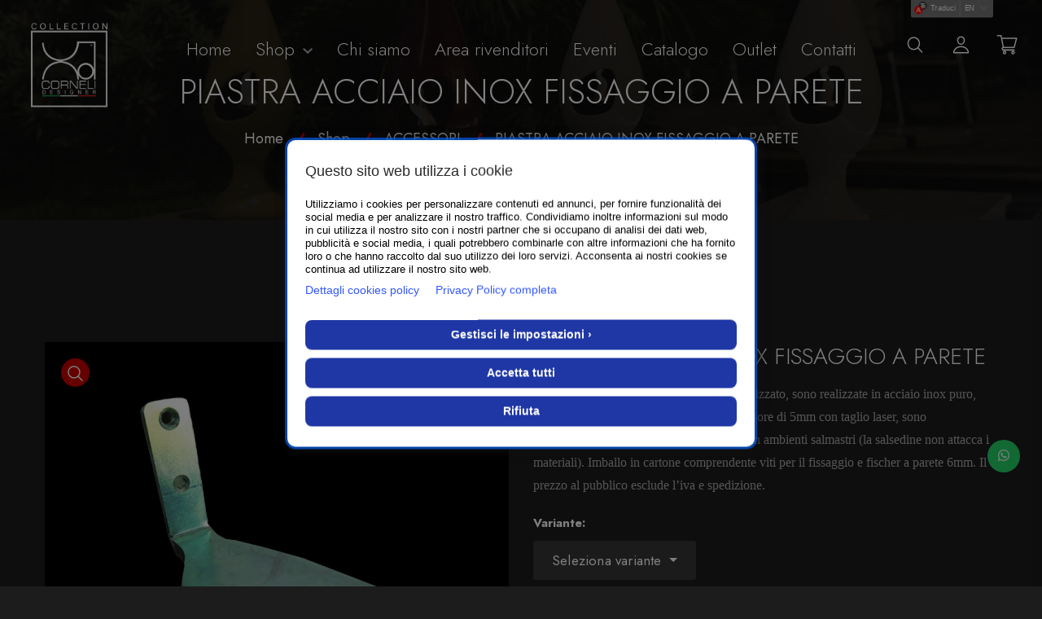

--- FILE ---
content_type: text/html
request_url: https://cornelihotdesign.it/scheda-dettaglio.php?id=20
body_size: 13931
content:


<!doctype html>
<html lang="it">

<head>
  <meta charset="utf-8">
  <title>Cornelihotdesign - INNOVATION HOT DESIGN INTERNATIONAL SRLS</title>
  <meta name="description" content="Complementi d'arredo termo tecnici, estremamente raffinati, dotati anche di accessori per l'aromaterapia, che diventano così collezioni assolutamente limitate.">
  <meta name="viewport" content="width=device-width, initial-scale=1">
  <link rel="shortcut icon" type="image/x-icon" href="assets/img/favicon.ico">
<link rel="icon" href="assets/img/favicon.ico" type="image/x-icon">
    
   <!-- ======= All CSS Plugins here ======== -->
  <link rel="stylesheet" href="assets/css/plugins/swiper-bundle.min.css">
  <link rel="stylesheet" href="assets/css/plugins/glightbox.min.css">
  <link href="https://fonts.googleapis.com/css2?family=Jost:ital,wght@0,300;0,400;0,500;0,600;0,700;0,800;0,900;1,300;1,400;1,500;1,600;1,700;1,800;1,900&display=swap" rel="stylesheet">

  <!-- Plugin css -->
  <link rel="stylesheet" href="assets/css/vendor/bootstrap.min.css">

  <link href="https://unpkg.com/aos@2.3.1/dist/aos.css" rel="stylesheet">

  <link href="https://cdnjs.cloudflare.com/ajax/libs/font-awesome/5.13.0/css/all.min.css" rel="stylesheet">

	<link rel="stylesheet" type="text/css" href="ipages/ipages.min.css">
	
	
	<!-- SLIDER REVOLUTION 5.x CSS SETTINGS -->
	<link rel="stylesheet" type="text/css" href="assets/rs-plugin/css/settings.css" media="screen" />
	<link rel="stylesheet" type="text/css" href="assets/rs-plugin/css/layers.css">
	<link rel="stylesheet" type="text/css" href="assets/rs-plugin/css/navigation.css">
	
	
  <!-- Custom Style CSS -->
  <link rel="stylesheet" href="assets/css/style.css">

  <link rel="stylesheet" href="assets/css/custom.css?1769983300">

	<script src='https://www.google.com/recaptcha/api.js'></script>

</head>

<body>

    <div id="ytWidget"></div><script src="https://translate.yandex.net/website-widget/v1/widget.js?widgetId=ytWidget&pageLang=it&widgetTheme=dark&autoMode=false" type="text/javascript"></script>
	
    <!-- Start header area -->
    <header class="header__section">
        <div class="header__topbar bg__black d-none">
            <div class="container-fluid">
                <div class="header__topbar--inner d-flex align-items-center justify-content-between">
                    <div class="header__shipping">
                        <ul class="header__shipping--wrapper d-flex">
                            <li class="header__shipping--text text-white">Benvenuti su Cornelihotdesign</li>
                            <li class="header__shipping--text text-white d-sm-2-none"><img class="header__shipping--text__icon" src="assets/img/icon/bus.png" alt="bus-icon"> Traccia il tuo ordine</li>
                            <li class="header__shipping--text text-white d-sm-2-none"><img class="header__shipping--text__icon" src="assets/img/icon/email.png" alt="email-icon"> <a class="header__shipping--text__link" href="mailto:demo@gmail.com">demo@gmail.com</a></li>
                        </ul>
                    </div>
                    <div class="language__currency d-none d-lg-block">
                        <ul class="d-flex align-items-center">

                        </ul>
                    </div>
                </div>
            </div>
        </div>
        <div class="main__header header__sticky">
            <div class="container-fluid">
                <div class="main__header--inner position__relative d-flex justify-content-between align-items-center">
                    <div class="offcanvas__header--menu__open ">
                        <a class="offcanvas__header--menu__open--btn" href="javascript:void(0)" data-offcanvas>
                            <svg xmlns="http://www.w3.org/2000/svg" class="ionicon offcanvas__header--menu__open--svg" viewBox="0 0 512 512"><path fill="#ffffff" stroke="#ffffff" stroke-linecap="round" stroke-miterlimit="10" stroke-width="32" d="M80 160h352M80 256h352M80 352h352"/></svg>
                            <span class="visually-hidden">Apri menu</span>
                        </a>
                    </div>
                    <div class="main__logo">
                        <h1 class="main__logo--title">
                            <a class="main__logo--link" href="index.php">
                                <img class="main__logo--img _logo_white" src="assets/img/logo/logo_alt.png" alt="logo-img" />
                                                           </a>
                        </h1>
                    </div>
                                      <div class="header__account header__sticky--none">
                        <ul class="d-flex">
							<li class="header__account--items header__account2--items  header__account--search__items d-none d-lg-block">
                                <a class="header__account--btn search__open--btn" href="javascript:void(0)" data-offcanvas>
                                    <svg class="header__search--button__svg" xmlns="http://www.w3.org/2000/svg" width="26.51" height="23.443" viewBox="0 0 512 512"><path d="M221.09 64a157.09 157.09 0 10157.09 157.09A157.1 157.1 0 00221.09 64z" fill="none" stroke="currentColor" stroke-miterlimit="10" stroke-width="32"/><path fill="none" stroke="currentColor" stroke-linecap="round" stroke-miterlimit="10" stroke-width="32" d="M338.29 338.29L448 448"/></svg>  
                                    <span class="header__account--btn__text">Cerca</span>
                                </a>
                            </li>

							
                            <li class="header__account--items">
                                <a class="header__account--btn" href="login-signup.php">
                                    <svg xmlns="http://www.w3.org/2000/svg"  width="26.51" height="23.443" viewBox="0 0 512 512"><path d="M344 144c-3.92 52.87-44 96-88 96s-84.15-43.12-88-96c-4-55 35-96 88-96s92 42 88 96z" fill="none" stroke="currentColor" stroke-linecap="round" stroke-linejoin="round" stroke-width="32"/><path d="M256 304c-87 0-175.3 48-191.64 138.6C62.39 453.52 68.57 464 80 464h352c11.44 0 17.62-10.48 15.65-21.4C431.3 352 343 304 256 304z" fill="none" stroke="currentColor" stroke-miterlimit="10" stroke-width="32"/></svg> 
                                    <span class="header__account--btn__text">Login / Registrati</span>
                                </a>
                            </li>

							
                            <li class="header__account--items">
                                <a class="header__account--btn minicart__open--btn" href="javascript:void(0)" data-offcanvas>
                                    <svg xmlns="http://www.w3.org/2000/svg" width="26.51" height="23.443" viewBox="0 0 14.706 13.534">
                                        <g  transform="translate(0 0)">
                                          <g >
                                            <path  data-name="Path 16787" d="M4.738,472.271h7.814a.434.434,0,0,0,.414-.328l1.723-6.316a.466.466,0,0,0-.071-.4.424.424,0,0,0-.344-.179H3.745L3.437,463.6a.435.435,0,0,0-.421-.353H.431a.451.451,0,0,0,0,.9h2.24c.054.257,1.474,6.946,1.555,7.33a1.36,1.36,0,0,0-.779,1.242,1.326,1.326,0,0,0,1.293,1.354h7.812a.452.452,0,0,0,0-.9H4.74a.451.451,0,0,1,0-.9Zm8.966-6.317-1.477,5.414H5.085l-1.149-5.414Z" transform="translate(0 -463.248)" fill="currentColor"/>
                                            <path  data-name="Path 16788" d="M5.5,478.8a1.294,1.294,0,1,0,1.293-1.353A1.325,1.325,0,0,0,5.5,478.8Zm1.293-.451a.452.452,0,1,1-.431.451A.442.442,0,0,1,6.793,478.352Z" transform="translate(-1.191 -466.622)" fill="currentColor"/>
                                            <path  data-name="Path 16789" d="M13.273,478.8a1.294,1.294,0,1,0,1.293-1.353A1.325,1.325,0,0,0,13.273,478.8Zm1.293-.451a.452.452,0,1,1-.431.451A.442.442,0,0,1,14.566,478.352Z" transform="translate(-2.875 -466.622)" fill="currentColor"/>
                                          </g>
                                        </g>
                                    </svg>
                                    <span class="header__account--btn__text"> Carrello</span>
									
									 
									
                                </a>
                            </li>
                        </ul>
                    </div>
                    <div class="header__menu d-none header__sticky--block d-lg-block">
						
						<!-- MENU PRINCIPALE (Sticky) -->
						
                        <nav class="header__menu--navigation">
                            <ul class="d-flex">
                                <li class="header__menu--items style2">
                                    <a class="header__menu--link " href="index.php">Home </a>
								</li>   
								<li class="header__menu--items style2">
                                    <a class="header__menu--link  " href="shop.php">Shop
										                                        <svg class="menu__arrowdown--icon" xmlns="http://www.w3.org/2000/svg" width="12" height="7.41" viewBox="0 0 12 7.41">
                                            <path  d="M16.59,8.59,12,13.17,7.41,8.59,6,10l6,6,6-6Z" transform="translate(-6 -8.59)" fill="currentColor" opacity="0.7"/>
                                        </svg>
										                                    </a>
									
									                                    <ul class="header__sub--menu">

                                    
										<li class="header__sub--menu__items"><a href="shop.php?cat=12" class="header__sub--menu__link">BIOCAMINI</a></li>

										
										<li class="header__sub--menu__items"><a href="shop.php?cat=11" class="header__sub--menu__link">ACCESSORI</a></li>

											

									</ul>
									
								</li>
                                
                                
                                <li class="header__menu--items style2">
                                    <a class="header__menu--link" href="index.php#about">Chi siamo </a>  
                                </li> 
                             	<li class="header__menu--items style2">
                                    <a class="header__menu--link  " href="area-rivenditori.php">Area rivenditori </a>  
                                </li>
								<li class="header__menu--items style2">
                                    <a class="header__menu--link  " href="eventi.php">Eventi </a>  
                                </li>
								<li class="header__menu--items style2">
                                    <a class="header__menu--link  " href="cataloghi-PDF-sfoglia.php">Catalogo </a>  
                                </li>
                                <li class="header__menu--items style2">
                                    <a class="header__menu--link  " href="outlet.php">Outlet </a>  
                                </li>
                                <li class="header__menu--items style2">
                                    <a class="header__menu--link  " href="contatti.php">Contatti </a>  
                                </li>
                            </ul>
                        </nav>
						
						<!-- // MENU PRINCIPALE (Sticky) -->
                    </div>
                    <div class="header__account header__account2 header__sticky--block">
                        <ul class="d-flex">
                            <li class="header__account--items header__account2--items  header__account--search__items d-none d-lg-block">
                                <a class="header__account--btn search__open--btn" href="javascript:void(0)" data-offcanvas>
                                    <svg class="header__search--button__svg" xmlns="http://www.w3.org/2000/svg" width="26.51" height="23.443" viewBox="0 0 512 512"><path d="M221.09 64a157.09 157.09 0 10157.09 157.09A157.1 157.1 0 00221.09 64z" fill="none" stroke="currentColor" stroke-miterlimit="10" stroke-width="32"/><path fill="none" stroke="currentColor" stroke-linecap="round" stroke-miterlimit="10" stroke-width="32" d="M338.29 338.29L448 448"/></svg>  
                                    <span class="visually-hidden">Cerca</span>
                                </a>
                            </li>

							
                            <li class="header__account--items header__account2--items">
                                <a class="header__account--btn" href="login-signup.php">
                                    <svg xmlns="http://www.w3.org/2000/svg"  width="26.51" height="23.443" viewBox="0 0 512 512"><path d="M344 144c-3.92 52.87-44 96-88 96s-84.15-43.12-88-96c-4-55 35-96 88-96s92 42 88 96z" fill="none" stroke="currentColor" stroke-linecap="round" stroke-linejoin="round" stroke-width="32"/><path d="M256 304c-87 0-175.3 48-191.64 138.6C62.39 453.52 68.57 464 80 464h352c11.44 0 17.62-10.48 15.65-21.4C431.3 352 343 304 256 304z" fill="none" stroke="currentColor" stroke-miterlimit="10" stroke-width="32"/></svg>
                                    <span class="visually-hidden">Login / Registrati</span>
                                </a>
                            </li>

							
                            <li class="header__account--items header__account2--items">
                                <a class="header__account--btn minicart__open--btn" href="javascript:void(0)" data-offcanvas>
                                    <svg xmlns="http://www.w3.org/2000/svg" width="26.51" height="23.443" viewBox="0 0 14.706 13.534">
                                        <g  transform="translate(0 0)">
                                          <g >
                                            <path  data-name="Path 16787" d="M4.738,472.271h7.814a.434.434,0,0,0,.414-.328l1.723-6.316a.466.466,0,0,0-.071-.4.424.424,0,0,0-.344-.179H3.745L3.437,463.6a.435.435,0,0,0-.421-.353H.431a.451.451,0,0,0,0,.9h2.24c.054.257,1.474,6.946,1.555,7.33a1.36,1.36,0,0,0-.779,1.242,1.326,1.326,0,0,0,1.293,1.354h7.812a.452.452,0,0,0,0-.9H4.74a.451.451,0,0,1,0-.9Zm8.966-6.317-1.477,5.414H5.085l-1.149-5.414Z" transform="translate(0 -463.248)" fill="currentColor"/>
                                            <path  data-name="Path 16788" d="M5.5,478.8a1.294,1.294,0,1,0,1.293-1.353A1.325,1.325,0,0,0,5.5,478.8Zm1.293-.451a.452.452,0,1,1-.431.451A.442.442,0,0,1,6.793,478.352Z" transform="translate(-1.191 -466.622)" fill="currentColor"/>
                                            <path  data-name="Path 16789" d="M13.273,478.8a1.294,1.294,0,1,0,1.293-1.353A1.325,1.325,0,0,0,13.273,478.8Zm1.293-.451a.452.452,0,1,1-.431.451A.442.442,0,0,1,14.566,478.352Z" transform="translate(-2.875 -466.622)" fill="currentColor"/>
                                          </g>
                                        </g>
                                    </svg>
									                                </a>
                            </li>
                        </ul>
                    </div>
                </div>
            </div>
        </div>
        <div class="header__bottom">
            <div class="container-fluid">
                <div class="header__bottom--inner position__relative d-none d-lg-flex justify-content-center align-items-center">
					
					<!-- MENU PRINCIPALE -->
					
					
                    <div class="header__menu">
                        <nav class="header__menu--navigation">
                            <ul class="d-flex">
                                <li class="header__menu--items">
                                    <a class="header__menu--link  " href="index.php">Home </a>
                                </li>
								<li class="header__menu--items style2">
                                    <a class="header__menu--link  " href="shop.php">Shop
										                                        <svg class="menu__arrowdown--icon" xmlns="http://www.w3.org/2000/svg" width="12" height="7.41" viewBox="0 0 12 7.41">
                                            <path  d="M16.59,8.59,12,13.17,7.41,8.59,6,10l6,6,6-6Z" transform="translate(-6 -8.59)" fill="currentColor" opacity="0.7"/>
                                        </svg>
										                                    </a>
									                                    <ul class="header__sub--menu">

																				
										<li class="header__sub--menu__items"><a href="shop.php?cat=12" class="header__sub--menu__link">BIOCAMINI</a></li>

																					
										<li class="header__sub--menu__items"><a href="shop.php?cat=11" class="header__sub--menu__link">ACCESSORI</a></li>

												

                                    </ul>
									
                                </li>
                                                                <li class="header__menu--items">
                                    <a class="header__menu--link" href="index.php#about">Chi siamo </a>  
                                </li> 
                                <li class="header__menu--items">
                                    <a class="header__menu--link  " href="area-rivenditori.php">Area rivenditori </a>  
                                </li>
								 <li class="header__menu--items">
                                    <a class="header__menu--link  " href="eventi.php">Eventi </a>  
                                </li>
                                <li class="header__menu--items">
									<a class="header__menu--link  " href="cataloghi-PDF-sfoglia.php">Catalogo </a>
                                </li>
                                 <li class="header__menu--items style2">
                                    <a class="header__menu--link  " href="outlet.php">Outlet </a>  
                                </li>
                                <li class="header__menu--items">
                                    <a class="header__menu--link  " href="contatti.php">Contatti </a>  
                                </li>
                            </ul>
                        </nav>
                    </div>
					
					<!-- // MENU PRINCIPALE -->
					
                    <!-- <p class="header__discount--text"><img class="header__discount--icon__img" src="assets/img/icon/lamp.png" alt="lamp-img"> Special up to 60% Off all item</p> -->
                </div>
            </div>
        </div>

        <!-- Start Offcanvas header menu -->
        <div class="offcanvas__header">
            <div class="offcanvas__inner">
                <div class="offcanvas__logo">
                    <a class="offcanvas__logo_link" href="index.php">
                        <img src="assets/img/logo/logo_alt.png" alt="Innovation Hot Design" >
                    </a>
                    <button class="offcanvas__close--btn" data-offcanvas>Chiudi</button>
                </div>
				
				<!-- MENU PRINCIPALE (OFFCANVAS) -->
				
                <nav class="offcanvas__menu">
                    <ul class="offcanvas__menu_ul">
                        <li class="offcanvas__menu_li">
                            <a class="offcanvas__menu_item " href="index.php">Home</a>
                                                    </li>
                        <li class="offcanvas__menu_li">

							
                            <a class="offcanvas__menu_item " href="shop.php">Shop</a>

							                            <ul class="offcanvas__sub_menu" style="display: none;">

							
                                <li class="offcanvas__sub_menu_li no_submenu">
                                    <a href="shop.php?cat=12" class="offcanvas__sub_menu_item ">BIOCAMINI</a>
                                    <ul class="offcanvas__sub_menu"></ul>
                                </li>

								
                                <li class="offcanvas__sub_menu_li no_submenu">
                                    <a href="shop.php?cat=11" class="offcanvas__sub_menu_item ">ACCESSORI</a>
                                    <ul class="offcanvas__sub_menu"></ul>
                                </li>

								
                            </ul>
							
                        </li>

                        <li class="offcanvas__menu_li">
							<a class="offcanvas__menu_item" href="index.php#about">Chi siamo</a>
						</li>
						<li class="offcanvas__menu_li"><a class="offcanvas__menu_item  " href="area-rivenditori.php">Area rivenditori</a></li>
						<li class="offcanvas__menu_li"><a class="offcanvas__menu_item  " href="eventi.php">Eventi</a></li>
						<li class="offcanvas__menu_li"><a class="offcanvas__menu_item  " href="cataloghi-PDF-sfoglia.php">Catalogo </a></li>
						<li class="offcanvas__menu_li"><a class="offcanvas__menu_item  " href="contatti.php">Contatti</a></li>
                    </ul>

					
                    <div class="offcanvas__account--items">
                        <a class="offcanvas__account--items__btn d-flex align-items-center" href="login-signup.php">
                       		 <span class="offcanvas__account--items__icon"> 
                            	<svg xmlns="http://www.w3.org/2000/svg"  width="20.51" height="19.443" viewBox="0 0 512 512"><path d="M344 144c-3.92 52.87-44 96-88 96s-84.15-43.12-88-96c-4-55 35-96 88-96s92 42 88 96z" fill="none" stroke="currentColor" stroke-linecap="round" stroke-linejoin="round" stroke-width="32"/><path d="M256 304c-87 0-175.3 48-191.64 138.6C62.39 453.52 68.57 464 80 464h352c11.44 0 17.62-10.48 15.65-21.4C431.3 352 343 304 256 304z" fill="none" stroke="currentColor" stroke-miterlimit="10" stroke-width="32"/></svg> 
                            </span>
                        	<span class="offcanvas__account--items__label">Login / Registrati</span>
                        </a>
                    </div>

					                   
                </nav>
				
				<!-- // MENU PRINCIPALE (OFFCANVAS) -->
            </div>
        </div>
        <!-- End Offcanvas header menu -->

        <!-- Start Offcanvas stikcy toolbar -->
        <div class="offcanvas__stikcy--toolbar">
            <ul class="d-flex justify-content-between">
                <li class="offcanvas__stikcy--toolbar__list">
                    <a class="offcanvas__stikcy--toolbar__btn" href="index.php">
                    <span class="offcanvas__stikcy--toolbar__icon"> 
                        <svg xmlns="http://www.w3.org/2000/svg" fill="none" width="21.51" height="21.443" viewBox="0 0 22 17"><path fill="currentColor" d="M20.9141 7.93359c.1406.11719.2109.26953.2109.45703 0 .14063-.0469.25782-.1406.35157l-.3516.42187c-.1172.14063-.2578.21094-.4219.21094-.1406 0-.2578-.04688-.3515-.14062l-.9844-.77344V15c0 .3047-.1172.5625-.3516.7734-.2109.2344-.4687.3516-.7734.3516h-4.5c-.3047 0-.5742-.1172-.8086-.3516-.2109-.2109-.3164-.4687-.3164-.7734v-3.6562h-2.25V15c0 .3047-.11719.5625-.35156.7734-.21094.2344-.46875.3516-.77344.3516h-4.5c-.30469 0-.57422-.1172-.80859-.3516-.21094-.2109-.31641-.4687-.31641-.7734V8.46094l-.94922.77344c-.11719.09374-.24609.14062-.38672.14062-.16406 0-.30468-.07031-.42187-.21094l-.35157-.42187C.921875 8.625.875 8.50781.875 8.39062c0-.1875.070312-.33984.21094-.45703L9.73438.832031C10.1094.527344 10.5312.375 11 .375s.8906.152344 1.2656.457031l8.6485 7.101559zm-3.7266 6.50391V7.05469L11 1.99219l-6.1875 5.0625v7.38281h3.375v-3.6563c0-.3046.10547-.5624.31641-.7734.23437-.23436.5039-.35155.80859-.35155h3.375c.3047 0 .5625.11719.7734.35155.2344.211.3516.4688.3516.7734v3.6563h3.375z"></path></svg>
                        </span>
                    	<span class="offcanvas__stikcy--toolbar__label">Home</span>
                    </a>
                </li>
                <li class="offcanvas__stikcy--toolbar__list">
                    <a class="offcanvas__stikcy--toolbar__btn" href="shop.php">
                    <span class="offcanvas__stikcy--toolbar__icon"> 
                        <svg fill="currentColor" xmlns="http://www.w3.org/2000/svg" width="18.51" height="17.443" viewBox="0 0 448 512"><path d="M416 32H32A32 32 0 0 0 0 64v384a32 32 0 0 0 32 32h384a32 32 0 0 0 32-32V64a32 32 0 0 0-32-32zm-16 48v152H248V80zm-200 0v152H48V80zM48 432V280h152v152zm200 0V280h152v152z"></path></svg>
                        </span>
                    <span class="offcanvas__stikcy--toolbar__label">Shop</span>
                    </a>
                </li>
                
                <li class="offcanvas__stikcy--toolbar__list">
                    <a class="offcanvas__stikcy--toolbar__btn minicart__open--btn" href="javascript:void(0)" data-offcanvas>
                        <span class="offcanvas__stikcy--toolbar__icon"> 
                            <svg xmlns="http://www.w3.org/2000/svg" width="18.51" height="15.443" viewBox="0 0 18.51 15.443">
                            <path  d="M79.963,138.379l-13.358,0-.56-1.927a.871.871,0,0,0-.6-.592l-1.961-.529a.91.91,0,0,0-.226-.03.864.864,0,0,0-.226,1.7l1.491.4,3.026,10.919a1.277,1.277,0,1,0,1.844,1.144.358.358,0,0,0,0-.049h6.163c0,.017,0,.034,0,.049a1.277,1.277,0,1,0,1.434-1.267c-1.531-.247-7.783-.55-7.783-.55l-.205-.8h7.8a.9.9,0,0,0,.863-.651l1.688-5.943h.62a.936.936,0,1,0,0-1.872Zm-9.934,6.474H68.568c-.04,0-.1.008-.125-.085-.034-.118-.082-.283-.082-.283l-1.146-4.037a.061.061,0,0,1,.011-.057.064.064,0,0,1,.053-.025h1.777a.064.064,0,0,1,.063.051l.969,4.34,0,.013a.058.058,0,0,1,0,.019A.063.063,0,0,1,70.03,144.853Zm3.731-4.41-.789,4.359a.066.066,0,0,1-.063.051h-1.1a.064.064,0,0,1-.063-.051l-.789-4.357a.064.064,0,0,1,.013-.055.07.07,0,0,1,.051-.025H73.7a.06.06,0,0,1,.051.025A.064.064,0,0,1,73.76,140.443Zm3.737,0L76.26,144.8a.068.068,0,0,1-.063.049H74.684a.063.063,0,0,1-.051-.025.064.064,0,0,1-.013-.055l.973-4.357a.066.066,0,0,1,.063-.051h1.777a.071.071,0,0,1,.053.025A.076.076,0,0,1,77.5,140.448Z" transform="translate(-62.393 -135.3)" fill="currentColor"/>
                            </svg> 
                        </span>
                        <span class="offcanvas__stikcy--toolbar__label">Carrello</span>
						
												
                    </a>
                </li>

				
				
            </ul>
        </div>
        <!-- End Offcanvas stikcy toolbar -->

        <!-- Start offCanvas minicart -->
        <div class="offCanvas__minicart">
            <div class="minicart__header ">
                <div class="minicart__header--top d-flex justify-content-between align-items-center">
                    <h2 class="minicart__title h3"> Carrello</h2>
                    <button class="minicart__close--btn" aria-label="minicart close button" data-offcanvas> 
                        <svg class="minicart__close--icon" xmlns="http://www.w3.org/2000/svg"  viewBox="0 0 512 512"><path fill="currentColor" stroke="currentColor" stroke-linecap="round" stroke-linejoin="round" stroke-width="32" d="M368 368L144 144M368 144L144 368"/></svg>
                    </button>
                </div>
            </div>

			
            <div class="minicart__product">
                <div class="minicart__product--items d-flex">
                    <div class="minicart__text">
                        <h3 class="minicart__subtitle h4">Il carrello è vuoto</h3>
                    </div>
                </div>
            </div>

			        </div>
        <!-- End offCanvas minicart -->

        <!-- Start serch box area -->
        <div class="predictive__search--box ">
            <div class="predictive__search--box__inner">
                <h2 class="predictive__search--title">Cerca nel sito</h2>
                <form class="predictive__search--form" action="shop.php" method="GET">
                    <label>
                        <input class="predictive__search--input" placeholder="Cerca" type="text"  name="cerca" value="" />
                    </label>
                    <button class="predictive__search--button" aria-label="search button" type="submit"><svg class="header__search--button__svg" xmlns="http://www.w3.org/2000/svg" width="30.51" height="25.443" viewBox="0 0 512 512"><path d="M221.09 64a157.09 157.09 0 10157.09 157.09A157.1 157.1 0 00221.09 64z" fill="none" stroke="#ffffff" stroke-miterlimit="10" stroke-width="32"/><path fill="none" stroke="#ffffff" stroke-linecap="round" stroke-miterlimit="10" stroke-width="32" d="M338.29 338.29L448 448"/></svg>  </button>
                </form>
            </div>
            <button class="predictive__search--close__btn" aria-label="search close button" data-offcanvas>
                <svg class="predictive__search--close__icon" xmlns="http://www.w3.org/2000/svg" width="40.51" height="30.443"  viewBox="0 0 512 512"><path fill="#ffffff" stroke="#ffffff" stroke-linecap="round" stroke-linejoin="round" stroke-width="32" d="M368 368L144 144M368 144L144 368"/></svg>
            </button>
        </div>
        <!-- End serch box area -->

    </header>
    <!-- End header area -->
	
	
	 <main class="main__content_wrapper">
<!-- Start breadcrumb section -->
        <section class="breadcrumb__section breadcrumb__bg" style="background-image: url(assets/img/header/header1.jpg)">
            <div class="container">
                <div class="row row-cols-1">
                    <div class="col">
                        
<div class="breadcrumb__content text-center">
    <h1 class="breadcrumb__content--title text-white mb-25">PIASTRA ACCIAIO INOX FISSAGGIO A PARETE</h1>
    <ul class="breadcrumb__content--menu d-flex justify-content-center">
		<li class="breadcrumb__content--menu__items">
			<a class="text-white" href="index.php">Home</a></li>
		<li>
			<li class="breadcrumb__content--menu__items">
			<a class="text-white" href="shop.php">Shop</a></li>
		<li>
			<li class="breadcrumb__content--menu__items">
			<a class="text-white" href="shop.php?cat=11">ACCESSORI</a></li>
		<li>
			<li class="breadcrumb__content--menu__items text-white">
			PIASTRA ACCIAIO INOX FISSAGGIO A PARETE		</li>
	
</ul>
</div>
                    </div>
                </div>
            </div>
        </section>
        <!-- End breadcrumb section -->

		<!-- Start product details section -->
        <section class="product__details--section section--padding">
            <div class="container">
                <div class="row row-cols-lg-2 row-cols-md-2">
                    <div class="col">
                        <div class="product__details--media">
                            <div class="product__media--preview  swiper">
                                <div class="swiper-wrapper">

                                                                <div class="swiper-slide">
                                    <div class="product__media--preview__items">
                                        <a class="product__media--preview__items--link zoomImage glightbox" data-gallery="product-media-preview" href="uploads/products/images/20/PIASTRA22.jpg">
                                            <img class="product__media--preview__items--img" src="thumb.php?width=1100&height=1100&file=uploads/products/images/20/PIASTRA22.jpg" alt="product-media-img">
                                            <img class="zoomImg" src="thumb.php?width=1100&height=1100&file=uploads/products/images/20/PIASTRA22.jpg" role="presentation">
                                        </a>
                                        <div class="product__media--view__icon">
                                            <a class="product__media--view__icon--link glightbox" href="uploads/products/images/20/PIASTRA22.jpg" data-gallery="product-media-preview">
                                                <svg class="product__media--view__icon--svg" xmlns="http://www.w3.org/2000/svg" width="22.51" height="22.443" viewBox="0 0 512 512"><path d="M221.09 64a157.09 157.09 0 10157.09 157.09A157.1 157.1 0 00221.09 64z" fill="none" stroke="currentColor" stroke-miterlimit="10" stroke-width="32"></path><path fill="none" stroke="currentColor" stroke-linecap="round" stroke-miterlimit="10" stroke-width="32" d="M338.29 338.29L448 448"></path></svg>
                                            </a>
                                        </div>
                                    </div>
                                </div>
		                                                        <div class="swiper-slide">
                                    <div class="product__media--preview__items">
                                        <a class="product__media--preview__items--link zoomImage glightbox" data-gallery="product-media-preview" href="uploads/products/images/20/_DSC1921.jpg">
                                            <img class="product__media--preview__items--img" src="thumb.php?width=1100&height=1100&file=uploads/products/images/20/_DSC1921.jpg" alt="product-media-img">
                                            <img class="zoomImg" src="thumb.php?width=1100&height=1100&file=uploads/products/images/20/_DSC1921.jpg" role="presentation">
                                        </a>
                                        <div class="product__media--view__icon">
                                            <a class="product__media--view__icon--link glightbox" href="uploads/products/images/20/_DSC1921.jpg" data-gallery="product-media-preview">
                                                <svg class="product__media--view__icon--svg" xmlns="http://www.w3.org/2000/svg" width="22.51" height="22.443" viewBox="0 0 512 512"><path d="M221.09 64a157.09 157.09 0 10157.09 157.09A157.1 157.1 0 00221.09 64z" fill="none" stroke="currentColor" stroke-miterlimit="10" stroke-width="32"></path><path fill="none" stroke="currentColor" stroke-linecap="round" stroke-miterlimit="10" stroke-width="32" d="M338.29 338.29L448 448"></path></svg>
                                            </a>
                                        </div>
                                    </div>
                                </div>
		                                                        <div class="swiper-slide">
                                    <div class="product__media--preview__items">
                                        <a class="product__media--preview__items--link zoomImage glightbox" data-gallery="product-media-preview" href="uploads/products/images/20/_DSC2015.jpg">
                                            <img class="product__media--preview__items--img" src="thumb.php?width=1100&height=1100&file=uploads/products/images/20/_DSC2015.jpg" alt="product-media-img">
                                            <img class="zoomImg" src="thumb.php?width=1100&height=1100&file=uploads/products/images/20/_DSC2015.jpg" role="presentation">
                                        </a>
                                        <div class="product__media--view__icon">
                                            <a class="product__media--view__icon--link glightbox" href="uploads/products/images/20/_DSC2015.jpg" data-gallery="product-media-preview">
                                                <svg class="product__media--view__icon--svg" xmlns="http://www.w3.org/2000/svg" width="22.51" height="22.443" viewBox="0 0 512 512"><path d="M221.09 64a157.09 157.09 0 10157.09 157.09A157.1 157.1 0 00221.09 64z" fill="none" stroke="currentColor" stroke-miterlimit="10" stroke-width="32"></path><path fill="none" stroke="currentColor" stroke-linecap="round" stroke-miterlimit="10" stroke-width="32" d="M338.29 338.29L448 448"></path></svg>
                                            </a>
                                        </div>
                                    </div>
                                </div>
		                                                        <div class="swiper-slide">
                                    <div class="product__media--preview__items">
                                        <a class="product__media--preview__items--link zoomImage glightbox" data-gallery="product-media-preview" href="uploads/products/images/20/_DSC1910.jpg">
                                            <img class="product__media--preview__items--img" src="thumb.php?width=1100&height=1100&file=uploads/products/images/20/_DSC1910.jpg" alt="product-media-img">
                                            <img class="zoomImg" src="thumb.php?width=1100&height=1100&file=uploads/products/images/20/_DSC1910.jpg" role="presentation">
                                        </a>
                                        <div class="product__media--view__icon">
                                            <a class="product__media--view__icon--link glightbox" href="uploads/products/images/20/_DSC1910.jpg" data-gallery="product-media-preview">
                                                <svg class="product__media--view__icon--svg" xmlns="http://www.w3.org/2000/svg" width="22.51" height="22.443" viewBox="0 0 512 512"><path d="M221.09 64a157.09 157.09 0 10157.09 157.09A157.1 157.1 0 00221.09 64z" fill="none" stroke="currentColor" stroke-miterlimit="10" stroke-width="32"></path><path fill="none" stroke="currentColor" stroke-linecap="round" stroke-miterlimit="10" stroke-width="32" d="M338.29 338.29L448 448"></path></svg>
                                            </a>
                                        </div>
                                    </div>
                                </div>
		                                                        <div class="swiper-slide">
                                    <div class="product__media--preview__items">
                                        <a class="product__media--preview__items--link zoomImage glightbox" data-gallery="product-media-preview" href="uploads/products/images/20/corneli-vaso.png">
                                            <img class="product__media--preview__items--img" src="thumb.php?width=1100&height=1100&file=uploads/products/images/20/corneli-vaso.png" alt="product-media-img">
                                            <img class="zoomImg" src="thumb.php?width=1100&height=1100&file=uploads/products/images/20/corneli-vaso.png" role="presentation">
                                        </a>
                                        <div class="product__media--view__icon">
                                            <a class="product__media--view__icon--link glightbox" href="uploads/products/images/20/corneli-vaso.png" data-gallery="product-media-preview">
                                                <svg class="product__media--view__icon--svg" xmlns="http://www.w3.org/2000/svg" width="22.51" height="22.443" viewBox="0 0 512 512"><path d="M221.09 64a157.09 157.09 0 10157.09 157.09A157.1 157.1 0 00221.09 64z" fill="none" stroke="currentColor" stroke-miterlimit="10" stroke-width="32"></path><path fill="none" stroke="currentColor" stroke-linecap="round" stroke-miterlimit="10" stroke-width="32" d="M338.29 338.29L448 448"></path></svg>
                                            </a>
                                        </div>
                                    </div>
                                </div>
		                                                        <div class="swiper-slide">
                                    <div class="product__media--preview__items">
                                        <a class="product__media--preview__items--link zoomImage glightbox" data-gallery="product-media-preview" href="uploads/variants/images/245/piastre-di-fissaggio_Pagina_1_Immagine_0001.jpg">
                                            <img class="product__media--preview__items--img" src="thumb.php?width=1100&height=1100&file=uploads/variants/images/245/piastre-di-fissaggio_Pagina_1_Immagine_0001.jpg" alt="product-media-img">
                                            <img class="zoomImg" src="thumb.php?width=1100&height=1100&file=uploads/variants/images/245/piastre-di-fissaggio_Pagina_1_Immagine_0001.jpg" role="presentation">
                                        </a>
                                        <div class="product__media--view__icon">
                                            <a class="product__media--view__icon--link glightbox" href="uploads/variants/images/245/piastre-di-fissaggio_Pagina_1_Immagine_0001.jpg" data-gallery="product-media-preview">
                                                <svg class="product__media--view__icon--svg" xmlns="http://www.w3.org/2000/svg" width="22.51" height="22.443" viewBox="0 0 512 512"><path d="M221.09 64a157.09 157.09 0 10157.09 157.09A157.1 157.1 0 00221.09 64z" fill="none" stroke="currentColor" stroke-miterlimit="10" stroke-width="32"></path><path fill="none" stroke="currentColor" stroke-linecap="round" stroke-miterlimit="10" stroke-width="32" d="M338.29 338.29L448 448"></path></svg>
                                            </a>
                                        </div>
                                    </div>
                                </div>
		                                                        <div class="swiper-slide">
                                    <div class="product__media--preview__items">
                                        <a class="product__media--preview__items--link zoomImage glightbox" data-gallery="product-media-preview" href="uploads/variants/images/246/piastre-di-fissaggio_Pagina_1_Immagine_0002.jpg">
                                            <img class="product__media--preview__items--img" src="thumb.php?width=1100&height=1100&file=uploads/variants/images/246/piastre-di-fissaggio_Pagina_1_Immagine_0002.jpg" alt="product-media-img">
                                            <img class="zoomImg" src="thumb.php?width=1100&height=1100&file=uploads/variants/images/246/piastre-di-fissaggio_Pagina_1_Immagine_0002.jpg" role="presentation">
                                        </a>
                                        <div class="product__media--view__icon">
                                            <a class="product__media--view__icon--link glightbox" href="uploads/variants/images/246/piastre-di-fissaggio_Pagina_1_Immagine_0002.jpg" data-gallery="product-media-preview">
                                                <svg class="product__media--view__icon--svg" xmlns="http://www.w3.org/2000/svg" width="22.51" height="22.443" viewBox="0 0 512 512"><path d="M221.09 64a157.09 157.09 0 10157.09 157.09A157.1 157.1 0 00221.09 64z" fill="none" stroke="currentColor" stroke-miterlimit="10" stroke-width="32"></path><path fill="none" stroke="currentColor" stroke-linecap="round" stroke-miterlimit="10" stroke-width="32" d="M338.29 338.29L448 448"></path></svg>
                                            </a>
                                        </div>
                                    </div>
                                </div>
		                                                        <div class="swiper-slide">
                                    <div class="product__media--preview__items">
                                        <a class="product__media--preview__items--link zoomImage glightbox" data-gallery="product-media-preview" href="uploads/variants/images/262/_DSC1910.jpg">
                                            <img class="product__media--preview__items--img" src="thumb.php?width=1100&height=1100&file=uploads/variants/images/262/_DSC1910.jpg" alt="product-media-img">
                                            <img class="zoomImg" src="thumb.php?width=1100&height=1100&file=uploads/variants/images/262/_DSC1910.jpg" role="presentation">
                                        </a>
                                        <div class="product__media--view__icon">
                                            <a class="product__media--view__icon--link glightbox" href="uploads/variants/images/262/_DSC1910.jpg" data-gallery="product-media-preview">
                                                <svg class="product__media--view__icon--svg" xmlns="http://www.w3.org/2000/svg" width="22.51" height="22.443" viewBox="0 0 512 512"><path d="M221.09 64a157.09 157.09 0 10157.09 157.09A157.1 157.1 0 00221.09 64z" fill="none" stroke="currentColor" stroke-miterlimit="10" stroke-width="32"></path><path fill="none" stroke="currentColor" stroke-linecap="round" stroke-miterlimit="10" stroke-width="32" d="M338.29 338.29L448 448"></path></svg>
                                            </a>
                                        </div>
                                    </div>
                                </div>
		                        
                                </div>
                            </div>
                            <div class="product__media--nav swiper">
                                <div class="swiper-wrapper">

                                                                    <div class="swiper-slide">
                                        <div class="product__media--nav__items">
                                            <img class="product__media--nav__items--img" src="thumb.php?width=1100&height=1100&file=uploads/products/images/20/PIASTRA22.jpg" alt="">
                                        </div>
                                    </div>

				                                                    <div class="swiper-slide">
                                        <div class="product__media--nav__items">
                                            <img class="product__media--nav__items--img" src="thumb.php?width=1100&height=1100&file=uploads/products/images/20/_DSC1921.jpg" alt="">
                                        </div>
                                    </div>

				                                                    <div class="swiper-slide">
                                        <div class="product__media--nav__items">
                                            <img class="product__media--nav__items--img" src="thumb.php?width=1100&height=1100&file=uploads/products/images/20/_DSC2015.jpg" alt="">
                                        </div>
                                    </div>

				                                                    <div class="swiper-slide">
                                        <div class="product__media--nav__items">
                                            <img class="product__media--nav__items--img" src="thumb.php?width=1100&height=1100&file=uploads/products/images/20/_DSC1910.jpg" alt="">
                                        </div>
                                    </div>

				                                                    <div class="swiper-slide">
                                        <div class="product__media--nav__items">
                                            <img class="product__media--nav__items--img" src="thumb.php?width=1100&height=1100&file=uploads/products/images/20/corneli-vaso.png" alt="">
                                        </div>
                                    </div>

				                                                    <div class="swiper-slide">
                                        <div class="product__media--nav__items">
                                            <img class="product__media--nav__items--img" src="thumb.php?width=1100&height=1100&file=uploads/variants/images/245/piastre-di-fissaggio_Pagina_1_Immagine_0001.jpg" alt="">
                                        </div>
                                    </div>

				                                                    <div class="swiper-slide">
                                        <div class="product__media--nav__items">
                                            <img class="product__media--nav__items--img" src="thumb.php?width=1100&height=1100&file=uploads/variants/images/246/piastre-di-fissaggio_Pagina_1_Immagine_0002.jpg" alt="">
                                        </div>
                                    </div>

				                                                    <div class="swiper-slide">
                                        <div class="product__media--nav__items">
                                            <img class="product__media--nav__items--img" src="thumb.php?width=1100&height=1100&file=uploads/variants/images/262/_DSC1910.jpg" alt="">
                                        </div>
                                    </div>

				                
                                </div>
                                <div class="swiper__nav--btn swiper-button-next"></div>
                                <div class="swiper__nav--btn swiper-button-prev"></div>
                            </div>
                        </div>
                    </div>   
                    <div class="col">
                        <div class="product__details--info">
							<form action="login-signup.php" id="frm_login_wishlist" method="POST">
								<input type="hidden" name="params[id]" value="20" />
								<input type="hidden" name="params[wishlist_aggiungi]"  />
								<input type="hidden" name="redirect" value="scheda-dettaglio" />
							</form>
                            <form action="carrello.php" method="POST" onSubmit="return acquisto_check();">
                                <h2 class="product__details--info__title mb-15">PIASTRA ACCIAIO INOX FISSAGGIO A PARETE</h2>

                                <p class="product__details--info__desc mb-15"><div class="page" title="Page 24">
<div class="section">
<div class="layoutArea">
<div class="column">
<p><span style="font-size: 12pt; font-family: Gambetta;">Le piastre di fissaggio a muro, grigio metallizzato, sono realizzate in acciaio inox puro, mentre i serraggi sono fatti in acciaio. Spessore di 5mm con taglio laser, sono particolarmente adatte per essere installate in ambienti salmastri (la salsedine non attacca i materiali). Imballo in cartone comprendente viti per il fissaggio e fischer a parete 6mm. Il prezzo al pubblico esclude l&rsquo;iva e spedizione.</span></p>
</div>
</div>
</div>
</div></p>
                                <div class="product__variant">

									<input type="hidden" value="0" id="hidn_colore" />
									<input type="hidden" value="" id="hidn_variante_key" />

																		
																			<div class="product__variant--list mb-0">
                                        <fieldset class="variant__input--fieldset">
                                            <legend class="product__variant--title mb-8">Variante: </legend>
                                        </fieldset>
                                    </div>
                                    <div class="product__variant--list mb-30">
										<div class="dropdown">
										  <button class="btn btn-primary primary__btn dropdown-toggle" type="button" id="dropdownMenuButton1" data-bs-toggle="dropdown" aria-expanded="false">
											Seleziona variante
										  </button>
										  <ul class="dropdown-menu" aria-labelledby="dropdownMenuButton1">
											
											<li><a class="dropdown-item" href="javascript: void(0);" onclick="variante_nome_set('piastra-fissaggio-dinamica-mignon', 'PIASTRA FISSAGGIO DINAMICA MIGNON');">PIASTRA FISSAGGIO DINAMICA MIGNON</a></li>

											
											<li><a class="dropdown-item" href="javascript: void(0);" onclick="variante_nome_set('piastra-fissaggio-dinamica-magnum-/-i-want-you-/-calandra', 'PIASTRA FISSAGGIO DINAMICA MAGNUM / I WANT YOU / CALANDRA');">PIASTRA FISSAGGIO DINAMICA MAGNUM / I WANT YOU / CALANDRA</a></li>

											
											<li><a class="dropdown-item" href="javascript: void(0);" onclick="variante_nome_set('piastra-universale-acciaio-zincato', 'PIASTRA UNIVERSALE ACCIAIO ZINCATO');">PIASTRA UNIVERSALE ACCIAIO ZINCATO</a></li>

																					  </ul>
										</div>
									
										<span id="spn_variante_nome" class="text-white"></span>
									
                                    </div>
																			
																		<div class="product__details--info__price mb-10">
										<span class="current__price cs_spn_prezzo">€12,00</span>
										                                        <span class="price__divided cs_spn_divided" style="display: none;"></span>
										<span class="old__price cs_spn_prezzo_maggiorato">
																					</span>
									</div>
                                    									
									                                    <div class="product__variant--list quantity d-flex align-items-center mb-20">
										<div class="quantity__box">
											<button type="button" onclick="javascript: qty_minus();" class="quantity__value quickview__value--quantity decrease" aria-label="quantity value" value="Decrease Value">-</button>
											<label>
												<input type="number" name="quantita" value="1" onkeyup="javascript: qty_check();" onchange="javascript: qty_check();" class="quantity__number quickview__value--number" />
											</label>
											<button type="button" onclick="javascript: qty_plus();" class="quantity__value quickview__value--quantity increase" aria-label="quantity value" value="Increase Value">+</button>
										</div>
										<button type="submit" class="quickview__cart--btn primary__btn">Aggiungi al carrello</button>
										<input type="hidden" name="aggiungi" value="1" />
										<input type="hidden" name="articolo" value="20" />
										<input type="hidden" name="variante" value="" id="hidn_variante" />
										<input type="hidden" name="taglia" value="0" id="hidn_taglia" />
                                    </div>

									<p class="cs_msg_carrello" style="color: red;"></p>
                                    									
                                    <div class="product__variant--list mb-15">
																				<a class="variant__wishlist--icon mb-15" href="javascript: void(0);" onclick="javascript: $('#frm_login_wishlist').submit();" title="Add to wishlist">
                                            <svg class="quickview__variant--wishlist__svg" xmlns="http://www.w3.org/2000/svg"  viewBox="0 0 512 512"><path d="M352.92 80C288 80 256 144 256 144s-32-64-96.92-64c-52.76 0-94.54 44.14-95.08 96.81-1.1 109.33 86.73 187.08 183 252.42a16 16 0 0018 0c96.26-65.34 184.09-143.09 183-252.42-.54-52.67-42.32-96.81-95.08-96.81z" fill="#00234D" stroke="currentColor" stroke-linecap="round" stroke-linejoin="round" stroke-width="32"/></svg>
											Aggiungi alla lista desideri
                                        </a>
																					<p id="msg_wishlist" style="color: red; font-size: 12px;"></p>

                                                                            </div>
                                                                    </div>
								
                                                                                            </form>
                        </div>
                    </div>
                </div>
            </div>
        </section>
        <!-- End product details section -->


		

    </main>


    <section class="bg-dark py-5">

        <div class="container">
             <div class="_pagamenti text-center mb-4">
                <h5 class="my-1 font-weight-bolder text-white" style="font-size: 15px; font-weight: 800;">PAGAMENTI SICURI CON</h5>
                <img src="assets/img/pagamenti/payment1.png">
                                <img src="assets/img/pagamenti/payment2.png">
				 <img src="assets/img/pagamenti/payment3.png"> 
            </div>
        </div>
        
    </section>

    <!-- Start footer section -->
    <footer class="footer__section bg__black">
        <div class="container-fluid">
            <div class="main__footer d-flex justify-content-between">
                <div class="footer__widget footer__widget--width">
                  <!--   <h2 class="footer__widget--title text-ofwhite h3">Chi siamo 
                        <button class="footer__widget--button" aria-label="footer widget button">
                            <svg class="footer__widget--title__arrowdown--icon" xmlns="http://www.w3.org/2000/svg" width="12.355" height="8.394" viewBox="0 0 10.355 6.394">
                                <path  d="M15.138,8.59l-3.961,3.952L7.217,8.59,6,9.807l5.178,5.178,5.178-5.178Z" transform="translate(-6 -8.59)" fill="currentColor"></path>
                            </svg>
                        </button>
                    </h2> -->
                    <div class="footer__widget--inner">
                        <div class="row mb-5">
                            <div class="col-auto">
                                <img src="assets/img/logo/logo_alt.png" width="115"  />
                            </div>
                            <div class="col">
                                                            </div>
                        </div>
                        
                        <div class="footer__social">
                            <h3 class="social__title text-ofwhite h4 mb-15">Seguici su</h3>
                            <ul class="social__shear d-flex">
                                <li class="social__shear--list">
                                    <a class="social__shear--list__icon" target="_blank" href="https://www.facebook.com/hotdesigninnovation">
                                        <svg  xmlns="http://www.w3.org/2000/svg" width="7.667" height="16.524" viewBox="0 0 7.667 16.524">
                                            <path  data-name="Path 237" d="M967.495,353.678h-2.3v8.253h-3.437v-8.253H960.13V350.77h1.624v-1.888a4.087,4.087,0,0,1,.264-1.492,2.9,2.9,0,0,1,1.039-1.379,3.626,3.626,0,0,1,2.153-.6l2.549.019v2.833h-1.851a.732.732,0,0,0-.472.151.8.8,0,0,0-.246.642v1.719H967.8Z" transform="translate(-960.13 -345.407)" fill="currentColor"/>
                                        </svg>
                                        <span class="visually-hidden">Facebook</span>
                                    </a>
                                </li>
                                                               <li class="social__shear--list">
                                    <a class="social__shear--list__icon" target="_blank" href="https://www.instagram.com/innovationhotdesign/">
                                        <svg xmlns="http://www.w3.org/2000/svg" width="16.497" height="16.492" viewBox="0 0 19.497 19.492">
                                            <path  data-name="Icon awesome-instagram" d="M9.747,6.24a5,5,0,1,0,5,5A4.99,4.99,0,0,0,9.747,6.24Zm0,8.247A3.249,3.249,0,1,1,13,11.238a3.255,3.255,0,0,1-3.249,3.249Zm6.368-8.451A1.166,1.166,0,1,1,14.949,4.87,1.163,1.163,0,0,1,16.115,6.036Zm3.31,1.183A5.769,5.769,0,0,0,17.85,3.135,5.807,5.807,0,0,0,13.766,1.56c-1.609-.091-6.433-.091-8.042,0A5.8,5.8,0,0,0,1.64,3.13,5.788,5.788,0,0,0,.065,7.215c-.091,1.609-.091,6.433,0,8.042A5.769,5.769,0,0,0,1.64,19.341a5.814,5.814,0,0,0,4.084,1.575c1.609.091,6.433.091,8.042,0a5.769,5.769,0,0,0,4.084-1.575,5.807,5.807,0,0,0,1.575-4.084c.091-1.609.091-6.429,0-8.038Zm-2.079,9.765a3.289,3.289,0,0,1-1.853,1.853c-1.283.509-4.328.391-5.746.391S5.28,19.341,4,18.837a3.289,3.289,0,0,1-1.853-1.853c-.509-1.283-.391-4.328-.391-5.746s-.113-4.467.391-5.746A3.289,3.289,0,0,1,4,3.639c1.283-.509,4.328-.391,5.746-.391s4.467-.113,5.746.391a3.289,3.289,0,0,1,1.853,1.853c.509,1.283.391,4.328.391,5.746S17.855,15.705,17.346,16.984Z" transform="translate(0.004 -1.492)" fill="currentColor"/>
                                        </svg>
                                        <span class="visually-hidden">Instagram</span>
                                    </a>
                                </li>
                                                           </ul>
                        </div>
                    </div>
                </div>
                <div class="footer__widget--menu__wrapper d-flex footer__widget--width">
                    <div class="footer__widget">
                        <h2 class="footer__widget--title text-ofwhite h3">Account 
                            <button class="footer__widget--button" aria-label="footer widget button">
                                <svg class="footer__widget--title__arrowdown--icon" xmlns="http://www.w3.org/2000/svg" width="12.355" height="8.394" viewBox="0 0 10.355 6.394">
                                    <path  d="M15.138,8.59l-3.961,3.952L7.217,8.59,6,9.807l5.178,5.178,5.178-5.178Z" transform="translate(-6 -8.59)" fill="currentColor"></path>
                                </svg>
                            </button>
                        </h2>
                        <ul class="footer__widget--menu footer__widget--inner">
                           
                            <li class="footer__widget--menu__list"><a class="footer__widget--menu__text" href="carrello.php">Carrello </a></li>

							
                            <li class="footer__widget--menu__list"><a class="footer__widget--menu__text" href="login-signup.php">Login</a></li>
                            <li class="footer__widget--menu__list"><a class="footer__widget--menu__text" href="login-signup.php">Registrati</a></li>

							
                        </ul>
                    </div>
                    <div class="footer__widget">
                        <h2 class="footer__widget--title text-ofwhite h3">Shop 
                            <button class="footer__widget--button" aria-label="footer widget button">
                                <svg class="footer__widget--title__arrowdown--icon" xmlns="http://www.w3.org/2000/svg" width="12.355" height="8.394" viewBox="0 0 10.355 6.394">
                                    <path  d="M15.138,8.59l-3.961,3.952L7.217,8.59,6,9.807l5.178,5.178,5.178-5.178Z" transform="translate(-6 -8.59)" fill="currentColor"></path>
                                </svg>
                            </button>
                        </h2>
                        <ul class="footer__widget--menu footer__widget--inner">
                            <li class="footer__widget--menu__list"><a class="footer__widget--menu__text" href="index.php#about">Chi siamo</a></li>
                            <li class="footer__widget--menu__list"><a class="footer__widget--menu__text" href="contatti.php">Contatti</a></li>
                            							<li class="footer__widget--menu__list"><a class="footer__widget--menu__text" href="termini-condizioni.php">Termini e condizioni</a></li>
                            <li class="footer__widget--menu__list"><a class="footer__widget--menu__text" href="istruzioni-generali-manutenzione-e-garanzia.php">Istruzioni generali, Manutenzione e Garanzia</a></li>
                            <li class="footer__widget--menu__list"><a class="footer__widget--menu__text" href="politica-per-la-qualita-ambientale.php">Politica per la qualità ambientale</a></li>
                            <li class="footer__widget--menu__list"><a class="footer__widget--menu__text" href="https://privacy.clion.agency/privacy.php?id=374314e745ef11a75f9de2a0003c57a7&dom=3219">Privacy Policy</a></li>   
							<li class="footer__widget--menu__list"><a class="footer__widget--menu__text" href="https://privacy.clion.agency/cookie_gdpr.php?id=374314e745ef11a75f9de2a0003c57a7&dom=3219">Cookie Policy</a></li>
                        </ul>
                    </div>
                </div>
              
                <div class="footer__widget footer__widget--width">
                    <h2 class="footer__widget--title text-ofwhite h3">Newsletter 
                        <button class="footer__widget--button" aria-label="footer widget button">
                            <svg class="footer__widget--title__arrowdown--icon" xmlns="http://www.w3.org/2000/svg" width="12.355" height="8.394" viewBox="0 0 10.355 6.394">
                                <path  d="M15.138,8.59l-3.961,3.952L7.217,8.59,6,9.807l5.178,5.178,5.178-5.178Z" transform="translate(-6 -8.59)" fill="currentColor"></path>
                            </svg>
                        </button>
                    </h2>
                    <div class="footer__widget--inner">
                        <p class="footer__widget--desc text-ofwhite m-0">
                            Ricevi novità e offerte sui nostri articoli
                        </p> 
                        <div class="newsletter__subscribe">
                            <form method="POST" class="newsletter__subscribe--form">
                                <label>
                                    <input type="email" name="newsletter[email]" class="newsletter__subscribe--input" placeholder="Indirizzo Email" />
                                </label>
								<!-- privacy -->
								<br/>
								<p style="font-size: 12px; line-height:12px; color: #fff;">
									<input type="checkbox" name="newsletter[privacy]" value="1" required class="required" /> Letta e compresa l'informativa privacy presente in questo <a href="https://privacy.clion.agency/privacy.php?id=374314e745ef11a75f9de2a0003c57a7&dom=3219" target="_blank" class="privacy">LINK</a>, ai sensi dell’art. 6 del Regolamento Europeo in materia di Protezione dei Dati n. 679/2016, dichiaro di essere maggiore di 16 anni e presto il consenso all’utilizzo dei miei dati.
								</p>
								<p style="font-size: 12px; line-height:12px; color: #fff;">
									<input type="checkbox" name="newsletter[marketing]" value="1" /> Presto il mio consenso all'utilizzo dei miei dati personali forniti in questo modulo a questo sito internet per finalit&agrave; promozionali, comunicazioni aventi contenuto promozionale, informativo, inviti, sconti dedicati, annunci sulle ultime novit&agrave; di prodotti e servizi.
								</p>  
								<!-- / privacy -->
							
                                <button type="submit" class="newsletter__subscribe--button" type="submit">Iscriviti</button>
								
                            </form>   
                        </div> 
                    </div> 
                </div>
            </div>
            <div class="footer__bottom d-block text-center justify-content-between align-items-center ">
                <p class="copyright__content text-ofwhite m-0" style="font-size: 13px;">
                    					
					
					
					<strong>Innovation hot design international srl <span style="white-space: nowrap;">In abbreviato IHDI srl</span></strong> <br>
					Sede legale Via Dell'industria 198 Filottrano 60024 AN Italia <br>
					P Iva 02865030429 Codice univoco M5UXCR1 <span style="white-space: nowrap;">Capitale sociale 10.000 € I.V.</span> OUTLET INTERNO SEDE
                </p>
               
            </div>
        </div>
    </footer>
    <!-- End footer section -->

    <!-- Quickview Wrapper -->
	<input type="hidden" value="0" id="hidn_qw_colore" />
	<input type="hidden" value="" id="hidn_qw_variante_key" />
    <div class="modal" id="modal-quickview" data-animation="slideInUp">
        <div class="modal-dialog quickview__main--wrapper">
            <header class="modal-header quickview__header">
                <button class="close-modal quickview__close--btn" aria-label="close modal" data-close>✕ </button>
            </header>
            <div class="quickview__inner">
                <div id="quickview-loading" class="row row-cols-lg-2 row-cols-md-2">
                    <div style="width: 100%; height: 100%; min-width: 300px; min-height: 300px; position: relative;">

					<img src="assets/img/preload.gif" style="width: 40px; height: 40px; position: absolute; top: 50%; left: 50%; transform: translate(-50%, -50%); -webkit-transform: translate(-50%, -50%); -moz-transform: translate(-50%, -50%); -ms-transform: translate(-50%, -50%);" />

                    </div>
                </div>
                <div id="quickview-content" class="row row-cols-lg-2 row-cols-md-2">

                </div>
            </div>
        </div>
    </div>
    <!-- Quickview Wrapper End -->

     <!-- Start News letter popup -->
     <div class="newsletter__popup" data-animation="slideInUp">
        <div id="boxes" class="newsletter__popup--inner">
            <button class="newsletter__popup--close__btn" aria-label="search close button">
                <svg xmlns="http://www.w3.org/2000/svg" width="28" height="28" viewBox="0 0 512 512"><path fill="currentColor" stroke="currentColor" stroke-linecap="round" stroke-linejoin="round" stroke-width="32" d="M368 368L144 144M368 144L144 368"></path></svg>
            </button>
            <div class="box newsletter__popup--box d-flex align-items-center">
                <div class="newsletter__popup--thumbnail">
                    <img class="newsletter__popup--thumbnail__img display-block" src="assets/img/banner/newsletter-popup-thumb2.png" alt="newsletter-popup-thumb">
                </div>
                <div class="newsletter__popup--box__right">
                    <h2 class="newsletter__popup--title">Registrati alla nostra newsletter</h2>
                    <div class="newsletter__popup--content">
                        <label class="newsletter__popup--content--desc">Inserisci il tuo indirizzo email per iscriverti alla nostra newsletter via e-mail.</label>
                        <div class="newsletter__popup--subscribe" id="frm_subscribe">
                            <form method="POST" class="newsletter__popup--subscribe__form">
                                <input type="email" name="newsletter[email]" required class="newsletter__popup--subscribe__input" placeholder="Indirizzo email" />
				
								<!-- privacy -->
								<p style="font-size: 12px; line-height:12px; color: #fff;">
									<input type="checkbox" name="newsletter[privacy]" value="1" required class="required" /> Letta e compresa l'informativa privacy presente in questo <a href="https://privacy.clion.agency/privacy.php?id=374314e745ef11a75f9de2a0003c57a7&dom=3219" target="_blank" class="privacy">LINK</a>, ai sensi dell’art. 6 del Regolamento Europeo in materia di Protezione dei Dati n. 679/2016, dichiaro di essere maggiore di 16 anni e presto il consenso all’utilizzo dei miei dati.
								</p>
								<p style="font-size: 12px; line-height:12px; color: #fff;">
									<input type="checkbox" name="newsletter[marketing]" value="1" /> Presto il mio consenso all'utilizzo dei miei dati personali forniti in questo modulo a questo sito internet per finalit&agrave; promozionali, comunicazioni aventi contenuto promozionale, informativo, inviti, sconti dedicati, annunci sulle ultime novit&agrave; di prodotti e servizi.
								</p>  
								<!-- / privacy -->
							
                                <button type="submit" class="newsletter__popup--subscribe__btn">iscriviti</button>
								                            </form>
                            <div class="newsletter__popup--footer">
                                <input type="checkbox" id="newsletter__dont--show">
                                <label class="newsletter__popup--dontshow__again--text" for="newsletter__dont--show">Non mostrare più questo popup</label>
                            </div>
                        </div>
                    </div>
                </div>
            </div>
        </div>
    </div>
    <!-- End News letter popup -->

    <!-- Scroll top bar -->
    <button id="scroll__top"><svg xmlns="http://www.w3.org/2000/svg" class="ionicon" viewBox="0 0 512 512"><path fill="none" stroke="currentColor" stroke-linecap="round" stroke-linejoin="round" stroke-width="48" d="M112 244l144-144 144 144M256 120v292"/></svg></button>

    <a href="https://api.whatsapp.com/send?phone=393514407487" target="_blank" class="wa-link rounded-pill" style="display: block;"><i class="fab fa-whatsapp"></i></a>
    

<script src='https://ajax.googleapis.com/ajax/libs/jquery/1.10.2/jquery.min.js'></script>

  <!-- All Script JS Plugins here  -->
  <script src="assets/js/vendor/popper.js" defer="defer"></script>


	<script type="text/javascript" src="ipages/pdf.min.js"></script>
	<script type="text/javascript" src="ipages/jquery.ipages.min.js"></script>

	<script src="assets/js/vendor/bootstrap.min.js" defer="defer"></script>
	<script src="assets/js/plugins/swiper-bundle.min.js"></script>
	<script src="assets/js/plugins/glightbox.min.js"></script>
	<script src='assets/js/jquery.zoom.js'></script>

	<script src="https://unpkg.com/aos@2.3.1/dist/aos.js"></script>



	<!-- SLIDER REVOLUTION 5.x SCRIPTS  -->
	<script src="assets/rs-plugin/js/jquery.themepunch.tools.min.js"></script>
	<script src="assets/rs-plugin/js/jquery.themepunch.revolution.min.js"></script>

	<script src="assets/rs-plugin/js/extensions/revolution.extension.carousel.min.js"></script>
	<script src="assets/rs-plugin/js/extensions/revolution.extension.layeranimation.min.js"></script>
	<script src="assets/rs-plugin/js/extensions/revolution.extension.navigation.min.js"></script>
	<script src="assets/rs-plugin/js/extensions/revolution.extension.video.min.js"></script>


  <!-- Customscript js -->
  <script src="assets/js/script.js"></script>

  <script>
      AOS.init();
    </script>

<script>
		jQuery(document).ready(function(){
            if($(window).width > 520)
			 jQuery('.zoomImage').zoom();
			//jQuery('#ex2').zoom({ on:'grab' });
			//jQuery('#ex3').zoom({ on:'click' });			 
			//jQuery('#ex4').zoom({ on:'toggle' });
		});
	</script>



<script>

var qw_articolo = 0;
var qw_loading = false;
var qw_qty_max = 200;
var qw_qty_min = 1;
var qw_qty = qw_qty_min;


// Modal JS
const openEls = document.querySelectorAll("[data-open]");
const closeEls = document.querySelectorAll("[data-close]");
const isVisible = "is-visible";
for (const el of openEls)
{
	el.addEventListener("click", function ()
	{
		const modalId = this.dataset.open;
		qw_articolo = this.dataset.articolo;
		document.getElementById(modalId).classList.add(isVisible);
		$('#quickview-loading').fadeIn();
		$('#quickview-content').hide();
		$('#quickview-content').html('');
		$.ajax
		({
			url: 'scheda-dettaglio-quickview.php',
			method: 'GET',
			data:
			{
				id: qw_articolo,
			}
		}).done(function(response)
		{
			$('#quickview-loading').fadeOut("slow", function()
			{
				$('#quickview-content').html(response);
				$('#quickview-content').fadeIn(500, function ()
				{
					// quickview swiper activation
					var swiper = new Swiper(".quickview__swiper--activation",
					{
						slidesPerView: 1,
						loop: true,
						clickable: true,
						spaceBetween: 30,
						navigation:
						{
							nextEl: ".swiper-button-next",
							prevEl: ".swiper-button-prev",
						},
						pagination:
						{
							el: ".swiper-pagination",
							clickable: true,
						},
					});
				});
			});
		});
	});
}

for (const el of closeEls)
{
	el.addEventListener("click", function ()
	{
		this.parentElement.parentElement.parentElement.classList.remove(isVisible);
	});
}
document.addEventListener("click", (e) =>
{
	if (e.target == document.querySelector(".modal.is-visible"))
	{
		document.querySelector(".modal.is-visible").classList.remove(isVisible);
	}
});
document.addEventListener("keyup", (e) =>
{
	if (e.key == "Escape" && document.querySelector(".modal.is-visible"))
	{
		document.querySelector(".modal.is-visible").classList.remove(isVisible);
	}
});

function qw_colore_set(id_colore, nome, codice, immagine)
{
	if (!qw_loading)
	{
		$("#hidn_qw_colore").prop("value", id_colore);
		$("#img_qw_antColore").attr("src", immagine);
		$("#spn_qw_colore").html(nome);
		$("#div_qw_antColore").fadeIn();
		variante_set();
	}
}

function qw_variante_nome_set(variante_key, nome)
{
	if (!qw_loading)
	{
		$("#hidn_qw_variante_key").prop("value", variante_key);
		$("#spn_qw_variante_nome").html(nome);
		variante_set();
	}
}

function variante_set()
{
	if (!qw_loading)
	{
		qw_loading = true;
		var id_colore = 0;
		if ($("#hidn_qw_colore").length > 0)	id_colore = $("#hidn_qw_colore").prop("value");
		var variante_key = '';
		if ($("#hidn_qw_variante_key").length > 0)	variante_key = $("#hidn_qw_variante_key").prop("value");
		//console.log('id_colore: ' + id_colore);
		//console.log('variante_key: ' + variante_key);
		$.ajax(
		{
			type: "POST",
			url: 'scheda-dettaglio-variante.php',
			data:
			{
				'id': qw_articolo,
				'variante_key': variante_key,
				'colore': id_colore,
			},
			//dataType: 'application/json',
		}).done(function(response)
		{
			var variante = JSON.parse(response);
			//console.log('id_variante : ' + variante['id_variante']);
			$("#hidn_qw_variante").val(variante['id_variante']);

			var prezzo_0 = parseFloat(variante['prezzo_0_val']).toFixed(2);
			var prezzo_maggiorato_0 = parseFloat(variante['prezzo_maggiorato_0_val']).toFixed(2);
			var prezzo = parseFloat(variante['prezzo_val']).toFixed(2);
			var prezzo_maggiorato = parseFloat(variante['prezzo_maggiorato_val']).toFixed(2);
			
			var prezzo_0_txt = variante['prezzo_0'];
			var prezzo_maggiorato_0_txt = variante['prezzo_0'];
			var prezzo_txt = variante['prezzo'];
			var prezzo_maggiorato_txt = variante['prezzo_maggiorato'];

			if (variante['id_variante'] != 0 && variante['id_variante'] != '0')
			{
				if (prezzo > 0)					$(".cs_qw_spn_prezzo").text('€' + prezzo_txt);
				else
				{
					if (prezzo_0 > 0)	$(".cs_qw_spn_prezzo").text('€' + prezzo_0_txt);
					else				$(".cs_qw_spn_prezzo").text('');
				}
				if (prezzo_maggiorato > prezzo)	$(".cs_qw_spn_prezzo_maggiorato").text('€' + prezzo_maggiorato_txt);
				else							$(".cs_qw_spn_prezzo_maggiorato").text('');
			}
			else
			{
				if (prezzo_0 > 0)	$(".cs_qw_spn_prezzo").text('€' + prezzo_0_txt);
				else				$(".cs_qw_spn_prezzo").text('');
				if (prezzo_maggiorato_0 > 0)	$(".cs_qw_spn_prezzo_maggiorato").text('€' + prezzo_maggiorato_0_txt);
				else							$(".cs_qw_spn_prezzo_maggiorato").text('');
			}
			qw_loading = false;
		});
	}
}

function qw_acquisto_check()
{
	var check = true;
	var msg = '';
	if ($(".cs_var_colore").length > 0 || $(".cs_var_key").length > 0)
	{
		var variante = $("#hidn_qw_variante").val();
		if (check && (variante==0 || variante==''))
		{
			check = false;
			msg = "Selezionare le opzioni";
		}
	}
	if (msg != '')
	{
		alertSpecial(msg);
	}
	$(".cs_qw_msg_carrello").text(msg);
	return check;
}

function qw_qty_plus()
{
	var msg = '';
	if (qw_qty < qw_qty_max)
	{
		qw_qty++;
		$('input[name=quantita]').val(qw_qty);
	}
	else
	{
		if ($(".cs_var_colore").length > 0 || $(".cs_var_key").length > 0)
		{
			var variante = $("#hidn_qw_variante").val();
			if (variante==0 || variante=='' || variante=='0')	msg = "Selezionare la variante";
			else								msg = "quantità massima acquistabile " + qw_qty_max;
		}
		else
		{
			msg = "quantità massima acquistabile " + qw_qty_max;
		}
			}
	$(".cs_qw_msg_carrello").text(msg);
}
function qw_qty_minus()
{
	var msg = '';
	if (qw_qty > qw_qty_min)
	{
		qw_qty--;
		$('input[name=quantita]').val(qw_qty);
	}
	else
	{
		if (qw_qty_min > 1)	msg = "quantità minima acquistabile " + qw_qty_min;
	}
	$(".cs_qw_msg_carrello").text(msg);
}

function qw_qty_check()
{
	var msg = '';
	qw_qty = parseInt($('input[name=quantita]').val());
	if ($(".cs_var_colore").length > 0 || $(".cs_var_key").length > 0)
	{
		var variante = $("#hidn_qw_variante").val();
		if (msg == '' && (variante==0 || variante==''))
		{
			msg = "Selezionare la variante";
		}
	}
	if (msg == '' && qw_qty > qw_qty_max)
	{
		qw_qty = qw_qty_max;
		$('input[name=quantita]').val(qw_qty);
		msg = "quantità massima acquistabile " + qw_qty_max;
	}
	if (msg == '' && qw_qty < qw_qty_min)
	{
		qw_qty = qw_qty_min;
		$('input[name=quantita]').val(qw_qty);
		if (qw_qty_min > 1)	msg = "quantità minima acquistabile " + qw_qty_min;
	}
	$(".cs_qw_msg_carrello").text(msg);
}

</script>


<script>

var loading = false;

function colore_set(id_colore, nome, codice, immagine)
{
	if (!loading)
	{
		$("#hidn_colore").prop("value", id_colore);
		$("#img_anteprimaColore").attr("src", immagine);
		$("#spn_colore").html(nome);
		$("#div_anteprimaColore").fadeIn();
		variante_set();
	}
}

function variante_nome_set(variante_key, nome)
{
	if (!loading)
	{
		$("#hidn_variante_key").prop("value", variante_key);
		$("#spn_variante_nome").html(nome);
		variante_set();
	}
}

function variante_set()
{
	if (!loading)
	{
		loading = true;
		var id_colore = 0;
		if ($("#hidn_colore").length > 0)	id_colore = $("#hidn_colore").prop("value");
		var variante_key = '';
		if ($("#hidn_variante_key").length > 0)	variante_key = $("#hidn_variante_key").prop("value");
		//console.log('id_colore: ' + id_colore);
		//console.log('variante_key: ' + variante_key);
		$.ajax(
		{
			type: "POST",
			url: 'scheda-dettaglio-variante.php',
			data:
			{
				'id': 20,
				'variante_key': variante_key,
				'colore': id_colore,
			},
			//dataType: 'application/json',
		}).done(function(response)
		{
			var variante = JSON.parse(response);
			//console.log('id_variante : ' + variante['id_variante']);
			$("#hidn_variante").val(variante['id_variante']);

			var prezzo_0 = parseFloat(variante['prezzo_0_val']).toFixed(2);
			var prezzo_maggiorato_0 = parseFloat(variante['prezzo_maggiorato_0_val']).toFixed(2);
			var prezzo = parseFloat(variante['prezzo_val']).toFixed(2);
			var prezzo_maggiorato = parseFloat(variante['prezzo_maggiorato_val']).toFixed(2);
			
			var prezzo_0_txt = variante['prezzo_0'];
			var prezzo_maggiorato_0_txt = variante['prezzo_0_maggiorato'];
			var prezzo_txt = variante['prezzo'];
			var prezzo_maggiorato_txt = variante['prezzo_maggiorato'];

			if (variante['id_variante'] != 0 && variante['id_variante'] != '0')
			{
				if (prezzo > 0)					$(".cs_spn_prezzo").text('€' + prezzo_txt);
				else
				{
					if (prezzo_0 > 0)	$(".cs_spn_prezzo").text('€' + prezzo_0_txt);
					else				$(".cs_spn_prezzo").text('');
				}
				if (prezzo_maggiorato > prezzo)	$(".cs_spn_prezzo_maggiorato").text('€' + prezzo_maggiorato_txt);
				else							$(".cs_spn_prezzo_maggiorato").text('');
			}
			else
			{
				if (prezzo_0 > 0)	$(".cs_spn_prezzo").text('€' + prezzo_0_txt);
				else				$(".cs_spn_prezzo").text('');
				if (prezzo_maggiorato_0 > 0)	$(".cs_spn_prezzo_maggiorato").text('€' + prezzo_maggiorato_0_txt);
				else							$(".cs_spn_prezzo_maggiorato").text('');
			}
			loading = false;
		});
	}
}

var qty_max = 200;
var qty_min = 1;
var qty = qty_min;

function acquisto_check()
{
	var check = true;
	var msg = '';
		var variante = $("#hidn_variante").val();
	if (check && (variante==0 || variante==''))
	{
		check = false;
		msg = "Selezionare le opzioni";
	}
		if (msg != '')
	{
		alertSpecial(msg);
	}
	$(".cs_msg_carrello").text(msg);
	return check;
}

function qty_plus()
{
	var msg = '';
	if (qty < qty_max)
	{
		qty++;
		$('input[name=quantita]').val(qty);
	}
	else
	{
				var variante = $("#hidn_variante").val();
		if (variante==0 || variante=='' || variante=='0')	msg = "Selezionare la variante";
		else								msg = "quantità massima acquistabile " + qty_max;
					}
	$(".cs_msg_carrello").text(msg);
}
function qty_minus()
{
	var msg = '';
	if (qty > qty_min)
	{
		qty--;
		$('input[name=quantita]').val(qty);
	}
	else
	{
		if (qty_min > 1)	msg = "quantità minima acquistabile " + qty_min;
	}
	$(".cs_msg_carrello").text(msg);
}

function qty_check()
{
	var msg = '';
	qty = parseInt($('input[name=quantita]').val());
		var variante = $("#hidn_variante").val();
	if (msg == '' && (variante==0 || variante==''))
	{
		msg = "Selezionare la variante";
	}
		if (msg == '' && qty > qty_max)
	{
		qty = qty_max;
		$('input[name=quantita]').val(qty);
		msg = "quantità massima acquistabile " + qty_max;
	}
	if (msg == '' && qty < qty_min)
	{
		qty = qty_min;
		$('input[name=quantita]').val(qty);
		if (qty_min > 1)	msg = "quantità minima acquistabile " + qty_min;
	}
	$(".cs_msg_carrello").text(msg);
}

</script>


<script>

function alertSpecial(msg)
{
	msg = $('<span/>').html(msg).text();
	alert(msg);
	}


</script>



 

  <script src="https://privacy.clion.agency/cookie.php?id=374314e745ef11a75f9de2a0003c57a7&dom=3219"></script>

  <script>
          
    function findGetParameter(parameterName) {
        var result = null,
            tmp = [];
        location.search
            .substr(1)
            .split("&")
            .forEach(function (item) {
              tmp = item.split("=");
              if (tmp[0] === parameterName) result = decodeURIComponent(tmp[1]);
            });
        return result;
    }
    if(findGetParameter("ok"))
        alert('La sua richiesta è stata inoltrata');

  </script>	
	
</body>

</html>

--- FILE ---
content_type: text/html; charset=UTF-8
request_url: https://privacy.clion.agency/cookie.php?id=374314e745ef11a75f9de2a0003c57a7&dom=3219
body_size: 32006
content:



 
	
function getCookie(name) {
  const value = `; ${document.cookie}`;
  const parts = value.split(`; ${name}=`);
  if (parts.length === 2) return parts.pop().split(';').shift();
}

var Checked_preferenze = Checked_marketing = Checked_statistiche = "";
var isChecked_preferenze = isChecked_marketing = isChecked_statistiche = 0;
var cookie_prechoice = getCookie("clion_cookie");

if(typeof cookie_prechoice !== 'undefined'){
	var arrChoices = cookie_prechoice.split('-');

	if(arrChoices[0]==1){ //checked
	  Checked_preferenze = "checked";
    isChecked_preferenze = 1;
	}

	if(arrChoices[1]==1){ //checked
	  Checked_statistiche = "checked";
    isChecked_statistiche = 1;
	}

	if(arrChoices[2]==1){ //checked
	  Checked_marketing = "checked";
    isChecked_marketing = 1;
	}

  
}


function scriviCookie(nomeCookie,valoreCookie,durataCookie)
{
  var scadenza = new Date();
  var adesso = new Date();
  scadenza.setTime(adesso.getTime() + (parseInt(durataCookie) * 60000));
  document.cookie = nomeCookie + '=' + escape(valoreCookie) + '; expires=' + scadenza.toGMTString() + '; path=/';
  console.log("cookie");
}


function scriviCookie_time(nomeCookie,valoreCookie,durataCookie)
{
  var scadenza = new Date();
  var adesso = new Date();
  scadenza.setTime(adesso.getTime() + (parseInt(durataCookie)));
  document.cookie = nomeCookie + '=' + escape(valoreCookie) + '; expires=' + scadenza.toGMTString() + '; path=/';
  console.log("cookie");
}

function toggleCookiebar(){
	//console.log('toggleCookiebar');
	var el = document.querySelector('#clion_cookieBar');
	
	el.classList.toggle('clion_cookieBar__show');
	
}

function trayToggleCookiebar(){
  //console.log('trayToggleCookiebar');

  var cookieBar = document.querySelector('#clion_cookieBar');
  var cookieBarBackdrop = document.querySelector('#clion_cookieBar_backdrop');

  if (cookieBar) {
    cookieBar.classList.toggle('clion_cookieBar__tray');
  }

  if (cookieBarBackdrop) {
    cookieBarBackdrop.classList.toggle('clion_cookieBar__tray'); // Or whatever class you want to toggle
  }
}

function richiesta_ajax()
{

	var isChecked_preferenze = isChecked_marketing = isChecked_statistiche = 0;
	

	if(document.getElementById('clion_preferenze').checked){ //checked
	  isChecked_preferenze = 1;	  
	}

	if(document.getElementById('clion_marketing').checked){ //checked
	  isChecked_marketing = 1;	  
	}

	if(document.getElementById('clion_statistiche').checked){ //checked
	  isChecked_statistiche = 1;	  
	}
	scriviCookie( 'clion_cookie' ,isChecked_preferenze+'-'+isChecked_statistiche+'-'+isChecked_marketing,43200);

  
	var xmlhttp = new XMLHttpRequest();
	xmlhttp.withCredentials = true;
    xmlhttp.onreadystatechange = function() {
        if (xmlhttp.readyState == XMLHttpRequest.DONE) {   // XMLHttpRequest.DONE == 4
           if (xmlhttp.status == 200) {
               console.log("fatto");
			   document.getElementById('frame_cookie').contentWindow.location.reload(true);
           }
           else if (xmlhttp.status == 400) {
              console.log("errore");
           }
           else {
               alert('something else other than 200 was returned');
           }
        }
    };

    var elem = document.getElementById('clion_cookieBar');
    elem.parentNode.removeChild(elem);

    var backdrop = document.getElementById('clion_cookieBar_backdrop');
    if (backdrop) {
        backdrop.parentNode.removeChild(backdrop);
    }

        window.location.reload();
    	 
}


function richiesta_ajax_refuse()
{

  var isChecked_preferenze = isChecked_marketing = isChecked_statistiche = 0;
  
  isChecked_preferenze = 0;   
  isChecked_marketing = 0;  
  isChecked_statistiche = 0;    

  scriviCookie_time( 'clion_cookie' ,isChecked_preferenze+'-'+isChecked_statistiche+'-'+isChecked_marketing, 180 * 24 * 60 * 60 * 1000);
  var xmlhttp = new XMLHttpRequest();
  xmlhttp.withCredentials = true;
    xmlhttp.onreadystatechange = function() {
        if (xmlhttp.readyState == XMLHttpRequest.DONE) {   // XMLHttpRequest.DONE == 4
           if (xmlhttp.status == 200) {
               console.log("fatto");
         document.getElementById('frame_cookie').contentWindow.location.reload(true);
           }
           else if (xmlhttp.status == 400) {
              console.log("errore");
           }
           else {
               alert('something else other than 200 was returned');
           }
        }
    };

       window.location.reload();
       
  
}
	
	
	document.write('<style>#clion_cookieBar,#clion_cookieBar__options{position:fixed;box-shadow:0 0 0 3px #0064ffa3, #121213 2px 2px 14px 2px;}#clion_cookieBar__options label i,.plus_minus{display:inline-block;height:20px;vertical-align:middle;position:relative}#clion_cookieBar__btn,#clion_cookieBar__btn_minimal,#clion_cookieBar__btn_options,#clion_cookieBar__options{vertical-align:middle;margin-bottom:10px;display:inline-block}#clion_cookieBar,#clion_cookieBar *{font-family:"Segoe UI",Arial,Helvetica,Verdana,sans-serif;-webkit-touch-callout:none;-webkit-user-select:none;-khtml-user-select:none;-moz-user-select:none;-ms-user-select:none;user-select:none;box-sizing:border-box!important;}#clion_cookieBar.clion_cookieBar__tray{width:32px!important;height:32px!important;border-radius:50%!important;padding:0!important;bottom:15px!important;top:auto!important;background:#3256ff!important;transform:translateX(-50%)!important;left:30px;cursor:pointer!important;box-shadow:#1212138f 0px 6px 13px -3px !important;}#clion_cookieBar.clion_cookieBar__tray #clion_cookieBar__container{padding:2px!important}#clion_cookieBar #tray_lock{display:none!important;width:19px!important;margin-top:4px!important;margin-left:auto!important;margin-right:auto!important;filter:grayscale(1) brightness(5);opacity:.5}#clion_cookieBar.clion_cookieBar__tray #tray_lock{display:block!important}#clion_cookieBar #cl_tooltip{display:none!important}#clion_cookieBar.clion_cookieBar__tray #cl_tooltip{pointer-events:none!important;display:block!important;font-size:12px!important;visibility:hidden!important;position:absolute!important;width:155px!important;background-color:#555!important;color:#fff!important;text-align:center!important;padding:5px 0!important;border-radius:6px!important;z-index:1!important;opacity:0!important;transition:opacity .6s!important;bottom:5px!important;left:100%!important;margin-left:20px!important}#clion_cookieBar.clion_cookieBar__tray:hover #cl_tooltip{visibility: visible !important; opacity: 1 !important;}#clion_cookieBar.clion_cookieBar__tray #cl_tooltip:after{content:""!important;position:absolute!important;top:8px;left:-10px!important;border-width:5px!important;border-style:solid!important;border-color:#555 transparent transparent!important;transform:rotateZ(90deg)}#clion_cookieBar.clion_cookieBar__tray #clion_cookieBar__btn,#clion_cookieBar.clion_cookieBar__tray #clion_cookieBar__extLinks,#clion_cookieBar.clion_cookieBar__tray #clion_cookieBar__options,#clion_cookieBar.clion_cookieBar__tray h4,#clion_cookieBar.clion_cookieBar__tray p, #clion_cookieBar.clion_cookieBar__tray #clion_cookieBar__btn_container, #clion_cookieBar_backdrop.clion_cookieBar__tray{display:none!important;visibility:hidden!important}#clion_cookieBar{animation:0 0;backface-visibility:visible;background:#fff;background-position-x:0;background-position-y:0;border:0;border-width:medium;border-color:inherit;border-bottom:0;border-collapse:separate;border-image:none;border-left:0;border-radius:10px;border-right:0;border-spacing:0;border-top:0;caption-side:top;clear:none;clip:auto;columns:auto;column-count:auto;column-fill:balance;column-gap:normal;column-rule:medium none currentColor;column-rule-color:currentColor;column-rule-style:none;column-rule-width:none;column-span:1;column-width:auto;content:normal;counter-increment:none;counter-reset:none;cursor:auto;display:inline;empty-cells:show;font-style:normal;font-variant:normal;font-weight:400;hyphens:none;list-style:disc;max-height:none;min-height:0;min-width:0;orphans:0;outline:0;outline-width:medium;overflow:visible;overflow-x:visible;overflow-y:visible;page-break-after:auto;page-break-before:auto;page-break-inside:auto;perspective:none;perspective-origin:50% 50%;right:auto;tab-size:8;table-layout:auto;text-align-last:auto;text-decoration:none;text-decoration-color:inherit;text-decoration-line:none;text-decoration-style:solid;text-indent:0;text-shadow:none;text-transform:none;transform:none;transform-style:flat;transition:none;vertical-align:baseline;white-space:normal;widows:0;word-spacing:normal;z-index:2147483645;left:50%;top:50%;bottom:auto;transform:translateX(-50%) translateY(-50%);width:574px;max-width:80%;height:auto;opacity:1;filter:Alpha(opacity=100);color:#2a2a2a;font-size:13px;padding:15px 0;line-height:14px;margin:0;text-rendering:geometricPrecision;visibility:visible;letter-spacing:normal;float:none;text-align:left;box-sizing:border-box}#clion_cookieBar.show_cookieOptions{box-shadow:none}#clion_cookieBar_backdrop{background:rgba(0,0,0,.5);z-index:2147483644;width:100%;height:100%;overflow:hidden;position:fixed;top:0;bottom:0;left:0}.condizioni__page #clion_cookieBar_backdrop,.cookie_opt.cookie_opt__opened .plus_minus span:first-child{display:none!important}#clion_cookieBar__container{display:block;max-width:1170px;margin-left:auto;margin-right:auto;padding-left:22px;padding-right:22px}#clion_cookieBar__container h4{padding:0;background:0 0;border:none;display:block;margin:inherit;font-size:18px;margin-top:10px;margin-bottom:20px}#clion_cookieBar__container p{color:#000 !important;font-size:13px;margin-bottom:5px;line-height:1.3}#clion_cookieBar__extLinks{display:inline-block;vertical-align:middle;margin-bottom:10px}#clion_cookieBar__extLinks a{display:inline-block!important;color:#3256ff!important;font-size:14px!important;padding:5px 0!important;margin-right:20px!important;margin-bottom:15px!important;vertical-align:middle!important;text-decoration:none!important;opacity:1!important}#clion_cookieBar__btn_container{display:block;width:100%}#clion_cookieBar__btn,#clion_cookieBar__btn_2,#clion_cookieBar__btn_minimal,#clion_cookieBar__btn_options{background-color:#1f37a5;font-size:14px;font-weight:600;padding-top:8px;padding-bottom:8px;line-height:1.5;color:#fff;width:100%;text-align:center;height:auto;cursor:pointer;border-radius:8px;transition:200ms}#clion_cookieBar__btn:hover,#clion_cookieBar__btn_2:hover,#clion_cookieBar__btn_options:hover,#clion_cookieBar__btn_minimal:hover{background-color:#14246b}#clion_cookieBar__options{border-radius:10px;overflow:hidden;background-color:#fff;left:0;top:-100px;width:100%;height:620px;max-height:80vh;display:none}#clion_cookieBar__options_list .cookie_opt.cookie_opt__opened p,.show_cookieOptions #clion_cookieBar__options{display:block}.cookie_opt label{border:none !important;}#clion_cookieBar__options h5{padding:0;background:0 0;border:none;display:block;margin:inherit;font-size:16px;margin-top:20px;margin-bottom:20px}#clion_cookieBar__options__body{overflow-y:auto;max-height:calc(100% - 100px);padding:20px}#clion_cookieBar__options__body>p{margin-top:30px!important;margin-bottom:20px!important}#clion_cookieBar__options__body a{text-decoration:underline!important}#clion_cookieBar__options__header{width:100%;padding:10px;text-align:right;border-bottom:1px solid #00000033}#clion_cookieBar__options__close{display:inline-block;cursor:pointer;padding:10px;font-weight: 800;background:#f2f2f2;background-size:100%;position:relative;}#clion_cookieBar__options__close:after,#clion_cookieBar__options__close:before{content:"";position:absolute;top:50%;left:50%;width:12px;height:2px;background-color:#000}#clion_cookieBar__options__close:after{transform:translate(-50%,-50%) rotate(45deg)}#clion_cookieBar__options__close:before{transform:translate(-50%,-50%) rotate(-45deg)}#clion_cookieBar__options__footer{width:100%;padding:10px;text-align:center;border-top:1px solid #00000033}#clion_cookieBar__options__footer a{text-decoration: none !important;display:inline-block;padding:10px 30px;background:#1f37a5;color:#fff !important;font-weight: 600;border-radius:8px;margin:0 4px;}#clion_cookieBar__options_list h5{font-size:14px;margin:0;display:inline-block}#clion_cookieBar__options_list>div{border:1px solid #00000022;border-radius:2px;padding:15px 15px 0;margin-bottom:-1px;cursor:pointer}#btn__showcookie,#clion_cookieBar__options_list h5{margin-bottom:15px}.plus_minus{width:20px;margin-top:-2px;margin-right:10px}.plus_minus span{position:absolute;background-color:#000}.plus_minus span:first-child{top:25%;bottom:25%;width:10%;left:45%}.plus_minus span:last-child{left:25%;right:25%;height:10%;top:45%}#clion_cookieBar__options_list p{display:none;background:#f3f3f3;padding:10px;font-size:12px;border-radius:4px;margin-bottom:15px}#always_on,#clion_cookieBar__options label{cursor:pointer!important;display:inline-block!important;margin-left:1em!important;float:right!important;margin-top:-3px!important;color:#1094fb}#always_on{margin-top:0!important;font-weight:700}#clion_cookieBar__options label:hover{filter:brightness(.9)}#clion_cookieBar__options input[type=checkbox]{display:none}#clion_cookieBar__options label i{width:32px;border-radius:20px;transition:.25s 90ms;background:#deeff7}#clion_cookieBar__options label i:after{content:" ";display:block;width:12px;height:12px;top:4px;left:4px;border-radius:50%;background:#fff;position:absolute;box-shadow:1px 2px 4px 0 rgba(0,0,0,.4);transition:.15s}#clion_cookieBar__options label>input:checked+i{background:#1094fb}#clion_cookieBar__options label>input:checked+i+span{color:#29316b}#clion_cookieBar__options label>input:checked+i:after{transform:translateX(12px)}#clion_cookieBar.theme_clionDark{background:#111!important}.theme_clionDark #clion_cookieBar__container h4{color:#3256ff!important}.theme_clionDark #clion_cookieBar__container p,.theme_clionDark #clion_cookieBar__extLinks a:hover,.theme_clionDark #clion_cookieBar__options label{color:#fff!important}.theme_clionDark #clion_cookieBar__options label:hover{background-color:#000!important}#btn__showcookie{background-color:#3256ff;font-size:16px;line-height:1.5;color:#fff;width:auto;text-align:center;height:27px;cursor:pointer;border-radius:0 0 3px 3px;border:none!important;display:none}@media (max-width:767px){#btn__showcookie,#clion_cookieBar.show_cookieBar #clion_cookieBar__container h4{display:block}#clion_cookieBar.show_cookieBar #btn__showcookie,.theme_clionDark #clion_cookieBar__container h4{display:none}#clion_cookieBar{transform:translateY(0) translateX(0);bottom:0;left:0;top:auto;border-bottom-left-radius:0;border-bottom-right-radius:0;width:100%;max-width:100%}#clion_cookieBar.show_cookieBar{transform:translateY(0);bottom:0}#clion_cookieBar__options{top:auto;bottom:0;height:100vh;max-height:100vh;margin:0}#clion_cookieBar__options__body{height:calc(100% - 107px);max-height:auto}#clion_cookieBar__options__footer a{padding:10px}#clion_cookieBar__options_list h5{font-size:12px}#always_on{font-size:10px}}</style>');





if (document.cookie.length > 0) {
    var inizio = document.cookie.indexOf( "374314e745ef11a75f9de2a0003c57a7" + "=");
    var inizio_gdpr = document.cookie.indexOf( "clion_cookie" + "=");

    var tray_if_compiled = "";

    if ((inizio != -1)||(inizio_gdpr != -1))
    {
      // already compiled
      tray_if_compiled = "clion_cookieBar__tray";
      // /already compiled
    }

    //else {    
    // not compiled

    document.write('<div id="clion_cookieBar_outerContainer" >');
      document.write('<div id="clion_cookieBar_backdrop" class="'+tray_if_compiled+'"></div>');
      document.write('<div id="clion_cookieBar" class="'+tray_if_compiled+'">');
      document.write('<div id="clion_cookieBar__container">');
      document.write('<div id="cl_tooltip">Le tue preferenze cookie</div>');      
      document.write('<img src="https://privacy.clion.agency/lock.png" id="tray_lock" onclick="javascript:trayToggleCookiebar();" />');
      document.write('<h4>Questo sito web utilizza i cookie</h4>');
      document.write('<p>Utilizziamo i cookies per personalizzare contenuti ed annunci, per fornire funzionalità dei social media e per analizzare il nostro traffico. Condividiamo inoltre informazioni sul modo in cui utilizza il nostro sito con i nostri partner che si occupano di analisi dei dati web, pubblicità e social media, i quali potrebbero combinarle con altre informazioni che ha fornito loro o che hanno raccolto dal suo utilizzo dei loro servizi. Acconsenta ai nostri cookies se continua ad utilizzare il nostro sito web.</p>');
      document.write('<div id="clion_cookieBar__extLinks">');
      document.write('<a class="clion_cookieBar__extLink" href="https://privacy.clion.agency/cookie_gdpr.php?id=374314e745ef11a75f9de2a0003c57a7&dom=3219" target="_blank">Dettagli cookies policy</a>');
      document.write('<a class="clion_cookieBar__extLink" href="https://privacy.clion.agency/privacy.php?id=374314e745ef11a75f9de2a0003c57a7&dom=3219" target="_blank">Privacy Policy completa</a>');
      document.write('</div>');
      document.write('<div id="clion_cookieBar__options">');
      document.write('<div id="clion_cookieBar__options__header">');
      document.write('<div id="clion_cookieBar__options__close">');
      document.write('</div>');
      document.write('</div>');
      document.write('<div id="clion_cookieBar__options__body">');
      document.write('<h4>Preferenze sulla privacy</h4>');
      document.write('<p>');
      document.write('Ogni volta che visiti il nostro sito, raccogliamo informazioni tramite i cookie per offrirti un\'esperienza su misura. Questi piccoli file memorizzano dati sulle tue preferenze e abitudini di navigazione, permettendoci di personalizzare i contenuti che visualizzi. Puoi gestire liberamente le tue preferenze sui cookie in qualsiasi momento. Tieni presente che disabilitando alcuni cookie potresti limitare alcune funzionalità del sito.<br>');
      document.write('<a href="https://privacy.clion.agency/cookie_gdpr.php?id=374314e745ef11a75f9de2a0003c57a7&dom=3219" target="_blank">Ulteriori informazioni</a>');
      document.write('</p>');
      document.write('<div id="clion_cookieBar__btn_2" onclick="javascript:richiesta_ajax_all(); ">Accetta tutti</div> ');
      document.write('<h5>Gestisci preferenze consenso</h5>');
      document.write('<div id="clion_cookieBar__options_list">');
      document.write('<div id="opt-1" class="cookie_opt" >');
      document.write('<h5>');
      document.write('<div class="plus_minus"><span></span><span></span></div>');
      document.write('Cookie strettamente necessari');
      document.write('</h5>');
      document.write('<div id="always_on">Sempre attivi</div>');
      document.write('<p>');
      document.write('Obbligatorio - non può essere deselezionato. I cookie necessari aiutano a contribuire a rendere fruibile un sito web abilitando le funzioni di base come la navigazione della pagina e l\'accesso alle aree protette del sito. Il sito web non può funzionare correttamente senza questi cookie.<br><br>');
      document.write('<a href="https://privacy.clion.agency/cookie_gdpr.php?id=374314e745ef11a75f9de2a0003c57a7&dom=3219" target="_blank">Dettagli dei cookie</a>');
      document.write('</p>');
      document.write('</div>');
      document.write('<div id="opt-2" class="cookie_opt" >');
      document.write('<h5>');
      document.write('<div class="plus_minus"><span></span><span></span></div>');
      document.write('Preferenze');
      document.write('</h5>');
      document.write('<label><input id="clion_preferenze" class="clion_cb" type="checkbox" '+Checked_preferenze+' ><i></i></label>');
      document.write('<p>');
      document.write('I cookie per le preferenze consentono a un sito web di ricordare le informazioni che influenzano il modo in cui il sito si comporta o si presenta, come la lingua preferita o la regione che ti trovi.<br><br>');
      document.write('<a href="https://privacy.clion.agency/cookie_gdpr.php?id=374314e745ef11a75f9de2a0003c57a7&dom=3219" target="_blank">Dettagli dei cookie</a>');
      document.write('</p>');
      document.write('</div>');
      document.write('<div id="opt-3" class="cookie_opt" >');
      document.write('<h5>');
      document.write('<div class="plus_minus"><span></span><span></span></div>');
      document.write('Statistiche');
      document.write('</h5>');
      document.write('<label><input id="clion_statistiche" class="clion_cb" type="checkbox" '+Checked_statistiche+' ><i></i></label>');
      document.write('<p>');
      document.write('I cookie statistici aiutano i proprietari del sito web a capire come i visitatori interagiscono con i siti raccogliendo e trasmettendo informazioni in forma anonima.<br><br>');
      document.write('<a href="https://privacy.clion.agency/cookie_gdpr.php?id=374314e745ef11a75f9de2a0003c57a7&dom=3219" target="_blank">Dettagli dei cookie</a>');
      document.write('</p>');
      document.write('</div>');
      document.write('<div id="opt-4" class="cookie_opt" >');
      document.write('<h5>');
      document.write('<div class="plus_minus"><span></span><span></span></div>');
      document.write('Marketing');
      document.write('</h5>');
      document.write('<label><input id="clion_marketing" class="clion_cb" type="checkbox" '+Checked_marketing+' ><i></i></label>');
      document.write('<p>');
      document.write('I cookie per il marketing vengono utilizzati per monitorare i visitatori nei siti web. L\'intento è quello di visualizzare annunci pertinenti e coinvolgenti per il singolo utente e quindi quelli di maggior valore per gli editori e gli inserzionisti terzi.<br><br>');
      document.write('<a href="https://privacy.clion.agency/cookie_gdpr.php?id=374314e745ef11a75f9de2a0003c57a7&dom=3219" target="_blank">Dettagli dei cookie</a>');
      document.write('</p>');
      document.write('</div>');
      document.write('</div>');
      document.write('</div>');
      document.write('<div id="clion_cookieBar__options__footer">');
      document.write('<a href="#" onclick="javascript:richiesta_ajax_none();">Rifiuta</a>');
      document.write('<a href="#" onclick="javascript:richiesta_ajax();">Accetta selezionati</a>');
      document.write('</div>');
      document.write('</div>');
      document.write('<div id="clion_cookieBar__btn_container">');
      document.write('<div id="clion_cookieBar__btn_options" >Gestisci le impostazioni ›</div>  ');
      document.write('<div id="clion_cookieBar__btn" onclick="javascript:richiesta_ajax_all();">Accetta tutti</div>  ');
      document.write('<div id="clion_cookieBar__btn_minimal" onclick="javascript:richiesta_ajax_none();">Rifiuta</div> ');
      document.write('</div>');
      document.write('</div>');
      document.write('</div>');
    document.write('</div>');
      
} else {

    document.write('<div id="clion_cookieBar_outerContainer" >');
      document.write('<div id="clion_cookieBar_backdrop"></div>');
      document.write('<div id="clion_cookieBar">');
      document.write('<div id="clion_cookieBar__container">');
      document.write('<h4>Questo sito web utilizza i cookie</h4>');
      document.write('<p>Utilizziamo i cookies per personalizzare contenuti ed annunci, per fornire funzionalità dei social media e per analizzare il nostro traffico. Condividiamo inoltre informazioni sul modo in cui utilizza il nostro sito con i nostri partner che si occupano di analisi dei dati web, pubblicità e social media, i quali potrebbero combinarle con altre informazioni che ha fornito loro o che hanno raccolto dal suo utilizzo dei loro servizi. Acconsenta ai nostri cookies se continua ad utilizzare il nostro sito web.</p>');
      document.write('<div id="clion_cookieBar__extLinks">');
      document.write('<a class="clion_cookieBar__extLink" href="https://privacy.clion.agency/cookie_gdpr.php?id=374314e745ef11a75f9de2a0003c57a7&dom=3219" target="_blank">Dettagli cookies policy</a>');
      document.write('<a class="clion_cookieBar__extLink" href="https://privacy.clion.agency/privacy.php?id=374314e745ef11a75f9de2a0003c57a7&dom=3219" target="_blank">Privacy Policy completa</a>');
      document.write('</div>');
      document.write('<div id="clion_cookieBar__options">');
      document.write('<div id="clion_cookieBar__options__header">');
      document.write('<div id="clion_cookieBar__options__close">');
      document.write('</div>');
      document.write('</div>');
      document.write('<div id="clion_cookieBar__options__body">');
      document.write('<h4>Preferenze sulla privacy</h4>');
      document.write('<p>');
      document.write('Ogni volta che visiti il nostro sito, raccogliamo informazioni tramite i cookie per offrirti un\'esperienza su misura. Questi piccoli file memorizzano dati sulle tue preferenze e abitudini di navigazione, permettendoci di personalizzare i contenuti che visualizzi. Puoi gestire liberamente le tue preferenze sui cookie in qualsiasi momento. Tieni presente che disabilitando alcuni cookie potresti limitare alcune funzionalità del sito.<br>');
      document.write('<a href="https://privacy.clion.agency/cookie_gdpr.php?id=374314e745ef11a75f9de2a0003c57a7&dom=3219" target="_blank">Ulteriori informazioni</a>');
      document.write('</p>');
      document.write('<div id="clion_cookieBar__btn_2" onclick="javascript:richiesta_ajax_all(); ">Accetta tutti</div> ');
      document.write('<h5>Gestisci preferenze consenso</h5>');
      document.write('<div id="clion_cookieBar__options_list">');
      document.write('<div id="opt-1" class="cookie_opt" >');
      document.write('<h5>');
      document.write('<div class="plus_minus"><span></span><span></span></div>');
      document.write('Cookie strettamente necessari');
      document.write('</h5>');
      document.write('<div id="always_on">Sempre attivi</div>');
      document.write('<p>');
      document.write('Obbligatorio - non può essere deselezionato. I cookie necessari aiutano a contribuire a rendere fruibile un sito web abilitando le funzioni di base come la navigazione della pagina e l\'accesso alle aree protette del sito. Il sito web non può funzionare correttamente senza questi cookie.<br><br>');
      document.write('<a href="https://privacy.clion.agency/cookie_gdpr.php?id=374314e745ef11a75f9de2a0003c57a7&dom=3219" target="_blank">Dettagli dei cookie</a>');
      document.write('</p>');
      document.write('</div>');
      document.write('<div id="opt-2" class="cookie_opt" >');
      document.write('<h5>');
      document.write('<div class="plus_minus"><span></span><span></span></div>');
      document.write('Preferenze');
      document.write('</h5>');
      document.write('<label><input id="clion_preferenze" class="clion_cb" type="checkbox" '+Checked_preferenze+' ><i></i></label>');
      document.write('<p>');
      document.write('I cookie per le preferenze consentono a un sito web di ricordare le informazioni che influenzano il modo in cui il sito si comporta o si presenta, come la lingua preferita o la regione che ti trovi.<br><br>');
      document.write('<a href="https://privacy.clion.agency/cookie_gdpr.php?id=374314e745ef11a75f9de2a0003c57a7&dom=3219" target="_blank">Dettagli dei cookie</a>');
      document.write('</p>');
      document.write('</div>');
      document.write('<div id="opt-3" class="cookie_opt" >');
      document.write('<h5>');
      document.write('<div class="plus_minus"><span></span><span></span></div>');
      document.write('Statistiche');
      document.write('</h5>');
      document.write('<label><input id="clion_statistiche" class="clion_cb" type="checkbox" '+Checked_statistiche+' ><i></i></label>');
      document.write('<p>');
      document.write('I cookie statistici aiutano i proprietari del sito web a capire come i visitatori interagiscono con i siti raccogliendo e trasmettendo informazioni in forma anonima.<br><br>');
      document.write('<a href="https://privacy.clion.agency/cookie_gdpr.php?id=374314e745ef11a75f9de2a0003c57a7&dom=3219" target="_blank">Dettagli dei cookie</a>');
      document.write('</p>');
      document.write('</div>');
      document.write('<div id="opt-4" class="cookie_opt" >');
      document.write('<h5>');
      document.write('<div class="plus_minus"><span></span><span></span></div>');
      document.write('Marketing');
      document.write('</h5>');
      document.write('<label><input id="clion_marketing" class="clion_cb" type="checkbox" '+Checked_marketing+' ><i></i></label>');
      document.write('<p>');
      document.write('I cookie per il marketing vengono utilizzati per monitorare i visitatori nei siti web. L\'intento è quello di visualizzare annunci pertinenti e coinvolgenti per il singolo utente e quindi quelli di maggior valore per gli editori e gli inserzionisti terzi.<br><br>');
      document.write('<a href="https://privacy.clion.agency/cookie_gdpr.php?id=374314e745ef11a75f9de2a0003c57a7&dom=3219" target="_blank">Dettagli dei cookie</a>');
      document.write('</p>');
      document.write('</div>');
      document.write('</div>');
      document.write('</div>');
      document.write('<div id="clion_cookieBar__options__footer">');
      document.write('<a href="#" onclick="javascript:richiesta_ajax_none();">Rifiuta</a>');
      document.write('<a href="#" onclick="javascript:richiesta_ajax();">Accetta selezionati</a>');
      document.write('</div>');
      document.write('</div>');
      document.write('<div id="clion_cookieBar__btn_container">');
      document.write('<div id="clion_cookieBar__btn_options" >Gestisci le impostazioni ›</div>  ');
      document.write('<div id="clion_cookieBar__btn" onclick="javascript:richiesta_ajax_all();">Accetta tutti</div>  ');
      document.write('<div id="clion_cookieBar__btn_minimal" onclick="javascript:richiesta_ajax_none();">Rifiuta</div> ');
      document.write('</div>');
      document.write('</div>');
      document.write('</div>');
    document.write('</div>');
      
}
 
var trayBar = document.querySelector('#clion_cookieBar');
trayBar.addEventListener('click', function (event) {
  if(trayBar.classList.contains("clion_cookieBar__tray")){
    trayToggleCookiebar();
  }
});

// var btn__showcookie = document.getElementById("btn__showcookie");
  var clion_cookieBar = document.getElementById("clion_cookieBar"); 
  
  // btn__showcookie.addEventListener('mousedown', function(e) {
  //  clion_cookieBar.classList.add('show_cookieBar'); 
  // });

  var btn__showoptions = document.getElementById("clion_cookieBar__btn_options");
  var btn__showoptions_close = document.getElementById("clion_cookieBar__options__close");

  btn__showoptions.addEventListener('mousedown', function(e) {
    clion_cookieBar.classList.add('show_cookieOptions'); 
  });

  btn__showoptions_close.addEventListener('mousedown', function(e) {
    clion_cookieBar.classList.remove('show_cookieOptions'); 
  });

  const cookieOpts = document.querySelectorAll('.cookie_opt');

  cookieOpts.forEach(cookieOpt => {
    cookieOpt.addEventListener('click', event => {
      const target = event.target;

      if (target.tagName === 'INPUT' && target.type === 'checkbox' && target.tagName === 'label') {
        return;
      }

      cookieOpt.classList.toggle('cookie_opt__opened');
    });
  });


function richiesta_ajax_all()
{

  scriviCookie( 'clion_cookie' ,'1-1-1',43200);
 
  var elem = document.getElementById('clion_cookieBar');
  elem.parentNode.removeChild(elem);

  var backdrop = document.getElementById('clion_cookieBar_backdrop');
  backdrop.parentNode.removeChild(backdrop);

  
    window.location.reload();
    
}

function richiesta_ajax_none()
{

  scriviCookie( 'clion_cookie' ,'0-0-0',43200);
 
  var elem = document.getElementById('clion_cookieBar');
  elem.parentNode.removeChild(elem);

  var backdrop = document.getElementById('clion_cookieBar_backdrop');
  backdrop.parentNode.removeChild(backdrop);

  
    window.location.reload();
    
}

--- FILE ---
content_type: text/css
request_url: https://cornelihotdesign.it/assets/css/style.css
body_size: 28899
content:
@charset "UTF-8";
/*
  Template Name: Suruchi - Fashion eCommerce HTML Template
  Author Name: Hook theme
  Author URL: https://themeforest.net/user/hooktheme
  Version: 1.0.0

  ----------------------------
  [Table of contents CSS] 
  ----------------------------

    1. Base CSS
    2. Header css
    3. Slider css
    4. Product card css
    5. Banner css
    6. Blog css 
    7. Testimonial css
    8. Featured services css
    9. Footer css
    10. Quick view modal css
    11. Accordion css
    12. Portfolio css
    13. Brand logo css
    14. Breadcrumb css
    15. About page css
    16. Shop page css
    17. Product details page css
    18. Blog details css
    19. Contact page css
    20. Cart page css
    21. Checkout page css
    22. My account page css
    23. 404 page css
    24. Login page css
    25. Compare page css
    26. FAQ page css
    27. Preloader css
    28. Privacy policy page css
    29. Newsletter popup css
*/
/*
  1. Base CSS
*/
:root {
  --primary-color: #cd0000;
  --secondary-color: #cc0000;
  --yellow-color: #ffc107;
  --text-gray-color: #ababab;
  --white-color: #ffffff;
  --ofwhite-color: #f2f2f2;
  --black-color: #000000;
  --light-color: #fcfcfc;
  --light-color2: #aaaaaa;
  --dark-color: #242424;
  --sky-color: #647589;
  --border-color: #e7e7e7;
  --border-color2: #e4e4e4;
  --border-color3: #dddddd;
  --border-dark: #383434;
  --bg-gray-color: #fcfcfc;
  --gray-color: #fafbfe;
  --gray-color2: #f5f5f5;
  --font-jost: "Jost", sans-serif;
  --body-font-size: 1.6rem;
  --body-font-weight: 400;
  --body-line-height: 2.8rem;
  --headings-weight: 600;
  --transition: all 0.3s ease 0s;
  --container-fluid-offset: 19rem;
}

.color-scheme-1 {
  --secondary-color: #f51c1c;
}

.color-scheme-2 {
  --secondary-color: #b79e8c;
}

/* Common Style */
*,
*::after,
*::before {
  -webkit-box-sizing: border-box;
          box-sizing: border-box;
}

html {
  scroll-behavior: smooth;
}

html,
body {
  min-height: 100%;
  margin: 0;
  font-size: 62.5%;
  padding: 0;
}

body {
  font-family: var(--font-jost);
  font-size: var(--body-font-size, 1.6rem);
  font-weight: var(--body-font-weight);
  font-style: normal;
  line-height: var(--body-line-height, 25px);
  position: relative;
  visibility: visible;
  overflow-x: hidden;
  color: var(--black-color);
  background-color: var(--white-color);
}

h1,
h2,
h3,
h4,
h5,
h6 {
  font-weight: var(--headings-weight);
  margin: 0;
}

h1,
.h1 {
  font-size: 2.3rem;
  line-height: 3rem;
}

@media only screen and (min-width: 576px) {
  h1,
  .h1 {
    font-size: 3rem;
    line-height: 3.5rem;
  }
}

@media only screen and (min-width: 768px) {
  h1,
  .h1 {
    font-size: 3.2rem;
    line-height: 3.8rem;
  }
}

@media only screen and (min-width: 992px) {
  h1,
  .h1 {
    font-size: 3.8rem;
    line-height: 4.5rem;
  }
}

@media only screen and (min-width: 1200px) {
  h1,
  .h1 {
    font-size: 4.2rem;
    line-height: 5rem;
  }
}

@media only screen and (min-width: 1366px) {
  h1,
  .h1 {
    font-size: 4.5rem;
    line-height: 5.3rem;
  }
}

@media only screen and (min-width: 1600px) {
  h1,
  .h1 {
    font-size: 5.5rem;
    line-height: 6.5rem;
  }
}

h2,
.h2 {
  font-size: 2.2rem;
  line-height: 2.6rem;
  font-weight: 700;
}

@media only screen and (min-width: 768px) {
  h2,
  .h2 {
    font-size: 2.5rem;
    line-height: 3rem;
  }
}

@media only screen and (min-width: 1200px) {
  h2,
  .h2 {
    font-size: 3rem;
    line-height: 3.5rem;
  }
}

@media only screen and (min-width: 1600px) {
  h2,
  .h2 {
    font-size: 3.5rem;
    line-height: 4rem;
  }
}

h3,
.h3 {
  font-size: 1.7rem;
  line-height: 2.4rem;
}

@media only screen and (min-width: 768px) {
  h3,
  .h3 {
    font-size: 1.8rem;
    line-height: 2.5rem;
  }
}

@media only screen and (min-width: 992px) {
  h3,
  .h3 {
    font-size: 2rem;
    line-height: 2.7rem;
  }
}

@media only screen and (min-width: 1200px) {
  h3,
  .h3 {
    font-size: 2.2rem;
    line-height: 2.8rem;
  }
}

@media only screen and (min-width: 1600px) {
  h3,
  .h3 {
    font-size: 2.4rem;
    line-height: 3rem;
  }
}

h4,
.h4 {
  font-size: 1.5rem;
  font-weight: 600;
}

@media only screen and (min-width: 992px) {
  h4,
  .h4 {
    font-size: 1.6rem;
    line-height: 2.6rem;
  }
}

h5,
.h5 {
  font-size: 1.5rem;
  line-height: 2.4rem;
  font-weight: 400;
}

@media only screen and (min-width: 768px) {
  h5,
  .h5 {
    font-size: 1.6rem;
    line-height: 2.6rem;
  }
}

h6,
.h6 {
  font-size: 1.6rem;
  line-height: 2.6rem;
  font-weight: 400;
}

@media only screen and (min-width: 768px) {
  h6,
  .h6 {
    font-size: 1.6rem;
    line-height: 2.6rem;
  }
}

p {
  margin-top: 0;
  margin-bottom: 1.8rem;
  color: var(--text-gray-color);
}

@media only screen and (max-width: 767px) {
  p {
    font-size: 1.4rem;
    line-height: 2.4rem;
  }
}

p:last-child {
  margin-bottom: 0;
}

a,
button {
  display: inline-block;
  cursor: pointer;
  -webkit-transition: var(--transition);
  transition: var(--transition);
  text-decoration: none;
  color: inherit;
}

a,
button,
img,
input,
textarea {
  -webkit-transition: var(--transition);
  transition: var(--transition);
}

*:focus {
  outline: none;
  -webkit-box-shadow: none;
          box-shadow: none;
}

a:focus {
  text-decoration: none;
  outline: none;
}

a:hover {
  text-decoration: none;
  color: var(--secondary-color);
}

button,
input[type="submit"] {
  cursor: pointer;
  font-family: var(--font-lato);
  font-size: var(--body-font-size);
  font-weight: var(--body-font-weight);
  line-height: var(--body-line-height);
}

input[type="number"] {
  -moz-appearance: textfield;
}

img {
  max-width: 100%;
  height: auto;
}

span {
  display: inline-block;
  -webkit-transition: var(--transition);
  transition: var(--transition);
}

input::-webkit-input-placeholder,
textarea::-webkit-input-placeholder {
  opacity: 1;
}

input:-moz-placeholder,
textarea:-moz-placeholder {
  opacity: 1;
}

input::-moz-placeholder,
textarea::-moz-placeholder {
  opacity: 1;
}

input:-ms-input-placeholder,
textarea:-ms-input-placeholder {
  opacity: 1;
}

ul {
  margin: 0;
  padding: 0;
}

ul:last-child {
  margin-bottom: 0;
}

li {
  list-style: none;
  line-height: 1;
}

hr {
  border-top-width: 2px;
}

.container,
.container-fluid {
  width: 100%;
  margin-right: auto;
  margin-left: auto;
}

.container {
  padding-right: 1.5rem;
  padding-left: 1.5rem;
}

.container-fluid {
  --offset-fluid: 1.5rem;
  padding-right: var(--offset-fluid);
  padding-left: var(--offset-fluid);
}

@media only screen and (min-width: 992px) {
  .container-fluid {
    --offset-fluid: 3rem;
  }
}

@media only screen and (min-width: 1366px) {
  .container-fluid {
    --offset-fluid: calc(var(--container-fluid-offset) / 4.5);
  }
}

@media only screen and (min-width: 1600px) {
  .container-fluid {
    --offset-fluid: calc(var(--container-fluid-offset) / 2.5);
  }
}

@media only screen and (min-width: 1800px) {
  .container-fluid {
    --offset-fluid: var(--container-fluid-offset);
  }
}

.container-fluid-2 {
  --offset-fluid: 1.5rem;
  padding-right: var(--offset-fluid);
  padding-left: var(--offset-fluid);
}

@media only screen and (min-width: 992px) {
  .container-fluid-2 {
    --offset-fluid: 3rem;
  }
}

@media only screen and (min-width: 1366px) {
  .container-fluid-2 {
    --offset-fluid: 4.5rem;
  }
}

@media only screen and (min-width: 1500px) {
  .container-fluid-2 {
    --offset-fluid: 5rem;
  }
}

@media only screen and (min-width: 576px) {
  .container {
    max-width: 576px;
  }
}

@media only screen and (min-width: 768px) {
  .container {
    max-width: 768px;
  }
}

@media only screen and (min-width: 992px) {
  .container {
    max-width: 960px;
  }
}

@media only screen and (min-width: 1200px) {
  .container {
    max-width: 1200px;
  }
}

@media only screen and (min-width: 1400px) {
  .container {
    max-width: 1200px;
  }
}

.row {
  --bs-gutter-x: 3rem;
  --bs-gutter-y: 0;
  display: -webkit-box;
  display: -ms-flexbox;
  display: flex;
  -ms-flex-wrap: wrap;
      flex-wrap: wrap;
  margin-bottom: calc(var(--bs-gutter-y) * -1);
  margin-right: calc(var(--bs-gutter-x) * -0.5);
  margin-left: calc(var(--bs-gutter-x) * -0.5);
}

.row > * {
  -ms-flex-negative: 0;
      flex-shrink: 0;
  width: 100%;
  max-width: 100%;
  padding-right: calc(var(--bs-gutter-x) * 0.5);
  padding-left: calc(var(--bs-gutter-x) * 0.5);
  margin-bottom: var(--bs-gutter-y);
}

.col {
  -webkit-box-flex: 1;
      -ms-flex: 1 0 0%;
          flex: 1 0 0%;
}

.row-cols-auto > * {
  -webkit-box-flex: 0;
      -ms-flex: 0 0 auto;
          flex: 0 0 auto;
  width: auto;
}

.row-cols-1 > * {
  -webkit-box-flex: 0;
      -ms-flex: 0 0 auto;
          flex: 0 0 auto;
  width: 100%;
}

.row-cols-2 > * {
  -webkit-box-flex: 0;
      -ms-flex: 0 0 auto;
          flex: 0 0 auto;
  width: 50%;
}

.row-cols-3 > * {
  -webkit-box-flex: 0;
      -ms-flex: 0 0 auto;
          flex: 0 0 auto;
  width: 33.3333333333%;
}

.row-cols-4 > * {
  -webkit-box-flex: 0;
      -ms-flex: 0 0 auto;
          flex: 0 0 auto;
  width: 25%;
}

.row-cols-5 > * {
  -webkit-box-flex: 0;
      -ms-flex: 0 0 auto;
          flex: 0 0 auto;
  width: 20%;
}

.row-cols-6 > * {
  -webkit-box-flex: 0;
      -ms-flex: 0 0 auto;
          flex: 0 0 auto;
  width: 16.6666666667%;
}

@media only screen and (min-width: 576px) {
  .col-sm {
    -webkit-box-flex: 1;
        -ms-flex: 1 0 0%;
            flex: 1 0 0%;
  }
  .row-cols-sm-auto > * {
    -webkit-box-flex: 0;
        -ms-flex: 0 0 auto;
            flex: 0 0 auto;
    width: auto;
  }
  .row-cols-sm-1 > * {
    -webkit-box-flex: 0;
        -ms-flex: 0 0 auto;
            flex: 0 0 auto;
    width: 100%;
  }
  .row-cols-sm-2 > * {
    -webkit-box-flex: 0;
        -ms-flex: 0 0 auto;
            flex: 0 0 auto;
    width: 50%;
  }
  .row-cols-sm-3 > * {
    -webkit-box-flex: 0;
        -ms-flex: 0 0 auto;
            flex: 0 0 auto;
    width: 33.3333333333%;
  }
  .row-cols-sm-4 > * {
    -webkit-box-flex: 0;
        -ms-flex: 0 0 auto;
            flex: 0 0 auto;
    width: 25%;
  }
  .row-cols-sm-5 > * {
    -webkit-box-flex: 0;
        -ms-flex: 0 0 auto;
            flex: 0 0 auto;
    width: 20%;
  }
  .row-cols-sm-6 > * {
    -webkit-box-flex: 0;
        -ms-flex: 0 0 auto;
            flex: 0 0 auto;
    width: 16.6666666667%;
  }
}

@media only screen and (min-width: 480px) {
  .row-cols-sm-u-2 > * {
    -webkit-box-flex: 0;
        -ms-flex: 0 0 auto;
            flex: 0 0 auto;
    width: 50%;
  }
}

@media only screen and (min-width: 768px) {
  .col-md {
    -webkit-box-flex: 1;
        -ms-flex: 1 0 0%;
            flex: 1 0 0%;
  }
  .row-cols-md-auto > * {
    -webkit-box-flex: 0;
        -ms-flex: 0 0 auto;
            flex: 0 0 auto;
    width: auto;
  }
  .row-cols-md-1 > * {
    -webkit-box-flex: 0;
        -ms-flex: 0 0 auto;
            flex: 0 0 auto;
    width: 100%;
  }
  .row-cols-md-2 > * {
    -webkit-box-flex: 0;
        -ms-flex: 0 0 auto;
            flex: 0 0 auto;
    width: 50%;
  }
  .row-cols-md-3 > * {
    -webkit-box-flex: 0;
        -ms-flex: 0 0 auto;
            flex: 0 0 auto;
    width: 33.3333333333%;
  }
  .row-cols-md-4 > * {
    -webkit-box-flex: 0;
        -ms-flex: 0 0 auto;
            flex: 0 0 auto;
    width: 25%;
  }
  .row-cols-md-5 > * {
    -webkit-box-flex: 0;
        -ms-flex: 0 0 auto;
            flex: 0 0 auto;
    width: 20%;
  }
  .row-cols-md-6 > * {
    -webkit-box-flex: 0;
        -ms-flex: 0 0 auto;
            flex: 0 0 auto;
    width: 16.6666666667%;
  }
}

@media only screen and (min-width: 992px) {
  .col-lg {
    -webkit-box-flex: 1;
        -ms-flex: 1 0 0%;
            flex: 1 0 0%;
  }
  .row-cols-lg-auto > * {
    -webkit-box-flex: 0;
        -ms-flex: 0 0 auto;
            flex: 0 0 auto;
    width: auto;
  }
  .row-cols-lg-1 > * {
    -webkit-box-flex: 0;
        -ms-flex: 0 0 auto;
            flex: 0 0 auto;
    width: 100%;
  }
  .row-cols-lg-2 > * {
    -webkit-box-flex: 0;
        -ms-flex: 0 0 auto;
            flex: 0 0 auto;
    width: 50%;
  }
  .row-cols-lg-3 > * {
    -webkit-box-flex: 0;
        -ms-flex: 0 0 auto;
            flex: 0 0 auto;
    width: 33.3333333333%;
  }
  .row-cols-lg-4 > * {
    -webkit-box-flex: 0;
        -ms-flex: 0 0 auto;
            flex: 0 0 auto;
    width: 25%;
  }
  .row-cols-lg-5 > * {
    -webkit-box-flex: 0;
        -ms-flex: 0 0 auto;
            flex: 0 0 auto;
    width: 20%;
  }
  .row-cols-lg-6 > * {
    -webkit-box-flex: 0;
        -ms-flex: 0 0 auto;
            flex: 0 0 auto;
    width: 16.6666666667%;
  }
}

@media only screen and (min-width: 1200px) {
  .col-xl {
    -webkit-box-flex: 1;
        -ms-flex: 1 0 0%;
            flex: 1 0 0%;
  }
  .row-cols-xl-auto > * {
    -webkit-box-flex: 0;
        -ms-flex: 0 0 auto;
            flex: 0 0 auto;
    width: auto;
  }
  .row-cols-xl-1 > * {
    -webkit-box-flex: 0;
        -ms-flex: 0 0 auto;
            flex: 0 0 auto;
    width: 100%;
  }
  .row-cols-xl-2 > * {
    -webkit-box-flex: 0;
        -ms-flex: 0 0 auto;
            flex: 0 0 auto;
    width: 50%;
  }
  .row-cols-xl-3 > * {
    -webkit-box-flex: 0;
        -ms-flex: 0 0 auto;
            flex: 0 0 auto;
    width: 33.3333333333%;
  }
  .row-cols-xl-4 > * {
    -webkit-box-flex: 0;
        -ms-flex: 0 0 auto;
            flex: 0 0 auto;
    width: 25%;
  }
  .row-cols-xl-5 > * {
    -webkit-box-flex: 0;
        -ms-flex: 0 0 auto;
            flex: 0 0 auto;
    width: 20%;
  }
  .row-cols-xl-6 > * {
    -webkit-box-flex: 0;
        -ms-flex: 0 0 auto;
            flex: 0 0 auto;
    width: 16.6666666667%;
  }
}

@media only screen and (min-width: 1600px) {
  .col-xxl {
    -webkit-box-flex: 1;
        -ms-flex: 1 0 0%;
            flex: 1 0 0%;
  }
  .row-cols-xxl-auto > * {
    -webkit-box-flex: 0;
        -ms-flex: 0 0 auto;
            flex: 0 0 auto;
    width: auto;
  }
  .row-cols-xxl-1 > * {
    -webkit-box-flex: 0;
        -ms-flex: 0 0 auto;
            flex: 0 0 auto;
    width: 100%;
  }
  .row-cols-xxl-2 > * {
    -webkit-box-flex: 0;
        -ms-flex: 0 0 auto;
            flex: 0 0 auto;
    width: 50%;
  }
  .row-cols-xxl-3 > * {
    -webkit-box-flex: 0;
        -ms-flex: 0 0 auto;
            flex: 0 0 auto;
    width: 33.3333333333%;
  }
  .row-cols-xxl-4 > * {
    -webkit-box-flex: 0;
        -ms-flex: 0 0 auto;
            flex: 0 0 auto;
    width: 25%;
  }
  .row-cols-xxl-5 > * {
    -webkit-box-flex: 0;
        -ms-flex: 0 0 auto;
            flex: 0 0 auto;
    width: 20%;
  }
  .row-cols-xxl-6 > * {
    -webkit-box-flex: 0;
        -ms-flex: 0 0 auto;
            flex: 0 0 auto;
    width: 16.6666666667%;
  }
}

.col-auto {
  -webkit-box-flex: 0;
      -ms-flex: 0 0 auto;
          flex: 0 0 auto;
  width: auto;
}

.col-1 {
  -webkit-box-flex: 0;
      -ms-flex: 0 0 auto;
          flex: 0 0 auto;
  width: 8.33333333%;
}

.col-2 {
  -webkit-box-flex: 0;
      -ms-flex: 0 0 auto;
          flex: 0 0 auto;
  width: 16.66666667%;
}

.col-3 {
  -webkit-box-flex: 0;
      -ms-flex: 0 0 auto;
          flex: 0 0 auto;
  width: 25%;
}

.col-4 {
  -webkit-box-flex: 0;
      -ms-flex: 0 0 auto;
          flex: 0 0 auto;
  width: 33.33333333%;
}

.col-5 {
  -webkit-box-flex: 0;
      -ms-flex: 0 0 auto;
          flex: 0 0 auto;
  width: 41.66666667%;
}

.col-6 {
  -webkit-box-flex: 0;
      -ms-flex: 0 0 auto;
          flex: 0 0 auto;
  width: 50%;
}

.col-7 {
  -webkit-box-flex: 0;
      -ms-flex: 0 0 auto;
          flex: 0 0 auto;
  width: 58.33333333%;
}

.col-8 {
  -webkit-box-flex: 0;
      -ms-flex: 0 0 auto;
          flex: 0 0 auto;
  width: 66.66666667%;
}

.col-9 {
  -webkit-box-flex: 0;
      -ms-flex: 0 0 auto;
          flex: 0 0 auto;
  width: 75%;
}

.col-10 {
  -webkit-box-flex: 0;
      -ms-flex: 0 0 auto;
          flex: 0 0 auto;
  width: 83.33333333%;
}

.col-11 {
  -webkit-box-flex: 0;
      -ms-flex: 0 0 auto;
          flex: 0 0 auto;
  width: 91.66666667%;
}

.col-12 {
  -webkit-box-flex: 0;
      -ms-flex: 0 0 auto;
          flex: 0 0 auto;
  width: 100%;
}

@media only screen and (min-width: 576px) {
  .col-sm-auto {
    -webkit-box-flex: 0;
        -ms-flex: 0 0 auto;
            flex: 0 0 auto;
    width: auto;
  }
  .col-sm-1 {
    -webkit-box-flex: 0;
        -ms-flex: 0 0 auto;
            flex: 0 0 auto;
    width: 8.33333333%;
  }
  .col-sm-2 {
    -webkit-box-flex: 0;
        -ms-flex: 0 0 auto;
            flex: 0 0 auto;
    width: 16.66666667%;
  }
  .col-sm-3 {
    -webkit-box-flex: 0;
        -ms-flex: 0 0 auto;
            flex: 0 0 auto;
    width: 25%;
  }
  .col-sm-4 {
    -webkit-box-flex: 0;
        -ms-flex: 0 0 auto;
            flex: 0 0 auto;
    width: 33.33333333%;
  }
  .col-sm-5 {
    -webkit-box-flex: 0;
        -ms-flex: 0 0 auto;
            flex: 0 0 auto;
    width: 41.66666667%;
  }
  .col-sm-6 {
    -webkit-box-flex: 0;
        -ms-flex: 0 0 auto;
            flex: 0 0 auto;
    width: 50%;
  }
  .col-sm-7 {
    -webkit-box-flex: 0;
        -ms-flex: 0 0 auto;
            flex: 0 0 auto;
    width: 58.33333333%;
  }
  .col-sm-8 {
    -webkit-box-flex: 0;
        -ms-flex: 0 0 auto;
            flex: 0 0 auto;
    width: 66.66666667%;
  }
  .col-sm-9 {
    -webkit-box-flex: 0;
        -ms-flex: 0 0 auto;
            flex: 0 0 auto;
    width: 75%;
  }
  .col-sm-10 {
    -webkit-box-flex: 0;
        -ms-flex: 0 0 auto;
            flex: 0 0 auto;
    width: 83.33333333%;
  }
  .col-sm-11 {
    -webkit-box-flex: 0;
        -ms-flex: 0 0 auto;
            flex: 0 0 auto;
    width: 91.66666667%;
  }
  .col-sm-12 {
    -webkit-box-flex: 0;
        -ms-flex: 0 0 auto;
            flex: 0 0 auto;
    width: 100%;
  }
}

@media only screen and (min-width: 768px) {
  .col-md-auto {
    -webkit-box-flex: 0;
        -ms-flex: 0 0 auto;
            flex: 0 0 auto;
    width: auto;
  }
  .col-md-1 {
    -webkit-box-flex: 0;
        -ms-flex: 0 0 auto;
            flex: 0 0 auto;
    width: 8.33333333%;
  }
  .col-md-2 {
    -webkit-box-flex: 0;
        -ms-flex: 0 0 auto;
            flex: 0 0 auto;
    width: 16.66666667%;
  }
  .col-md-3 {
    -webkit-box-flex: 0;
        -ms-flex: 0 0 auto;
            flex: 0 0 auto;
    width: 25%;
  }
  .col-md-4 {
    -webkit-box-flex: 0;
        -ms-flex: 0 0 auto;
            flex: 0 0 auto;
    width: 33.33333333%;
  }
  .col-md-5 {
    -webkit-box-flex: 0;
        -ms-flex: 0 0 auto;
            flex: 0 0 auto;
    width: 41.66666667%;
  }
  .col-md-6 {
    -webkit-box-flex: 0;
        -ms-flex: 0 0 auto;
            flex: 0 0 auto;
    width: 50%;
  }
  .col-md-7 {
    -webkit-box-flex: 0;
        -ms-flex: 0 0 auto;
            flex: 0 0 auto;
    width: 58.33333333%;
  }
  .col-md-8 {
    -webkit-box-flex: 0;
        -ms-flex: 0 0 auto;
            flex: 0 0 auto;
    width: 66.66666667%;
  }
  .col-md-9 {
    -webkit-box-flex: 0;
        -ms-flex: 0 0 auto;
            flex: 0 0 auto;
    width: 75%;
  }
  .col-md-10 {
    -webkit-box-flex: 0;
        -ms-flex: 0 0 auto;
            flex: 0 0 auto;
    width: 83.33333333%;
  }
  .col-md-11 {
    -webkit-box-flex: 0;
        -ms-flex: 0 0 auto;
            flex: 0 0 auto;
    width: 91.66666667%;
  }
  .col-md-12 {
    -webkit-box-flex: 0;
        -ms-flex: 0 0 auto;
            flex: 0 0 auto;
    width: 100%;
  }
}

@media only screen and (min-width: 992px) {
  .col-lg-auto {
    -webkit-box-flex: 0;
        -ms-flex: 0 0 auto;
            flex: 0 0 auto;
    width: auto;
  }
  .col-lg-1 {
    -webkit-box-flex: 0;
        -ms-flex: 0 0 auto;
            flex: 0 0 auto;
    width: 8.33333333%;
  }
  .col-lg-2 {
    -webkit-box-flex: 0;
        -ms-flex: 0 0 auto;
            flex: 0 0 auto;
    width: 16.66666667%;
  }
  .col-lg-3 {
    -webkit-box-flex: 0;
        -ms-flex: 0 0 auto;
            flex: 0 0 auto;
    width: 25%;
  }
  .col-lg-4 {
    -webkit-box-flex: 0;
        -ms-flex: 0 0 auto;
            flex: 0 0 auto;
    width: 33.33333333%;
  }
  .col-lg-5 {
    -webkit-box-flex: 0;
        -ms-flex: 0 0 auto;
            flex: 0 0 auto;
    width: 41.66666667%;
  }
  .col-lg-6 {
    -webkit-box-flex: 0;
        -ms-flex: 0 0 auto;
            flex: 0 0 auto;
    width: 50%;
  }
  .col-lg-7 {
    -webkit-box-flex: 0;
        -ms-flex: 0 0 auto;
            flex: 0 0 auto;
    width: 58.33333333%;
  }
  .col-lg-8 {
    -webkit-box-flex: 0;
        -ms-flex: 0 0 auto;
            flex: 0 0 auto;
    width: 66.66666667%;
  }
  .col-lg-9 {
    -webkit-box-flex: 0;
        -ms-flex: 0 0 auto;
            flex: 0 0 auto;
    width: 75%;
  }
  .col-lg-10 {
    -webkit-box-flex: 0;
        -ms-flex: 0 0 auto;
            flex: 0 0 auto;
    width: 83.33333333%;
  }
  .col-lg-11 {
    -webkit-box-flex: 0;
        -ms-flex: 0 0 auto;
            flex: 0 0 auto;
    width: 91.66666667%;
  }
  .col-lg-12 {
    -webkit-box-flex: 0;
        -ms-flex: 0 0 auto;
            flex: 0 0 auto;
    width: 100%;
  }
  .offset-lg-6 {
    margin-left: 50%;
  }
}

@media only screen and (min-width: 1200px) {
  .col-xl-auto {
    -webkit-box-flex: 0;
        -ms-flex: 0 0 auto;
            flex: 0 0 auto;
    width: auto;
  }
  .col-xl-1 {
    -webkit-box-flex: 0;
        -ms-flex: 0 0 auto;
            flex: 0 0 auto;
    width: 8.33333333%;
  }
  .col-xl-2 {
    -webkit-box-flex: 0;
        -ms-flex: 0 0 auto;
            flex: 0 0 auto;
    width: 16.66666667%;
  }
  .col-xl-3 {
    -webkit-box-flex: 0;
        -ms-flex: 0 0 auto;
            flex: 0 0 auto;
    width: 25%;
  }
  .col-xl-4 {
    -webkit-box-flex: 0;
        -ms-flex: 0 0 auto;
            flex: 0 0 auto;
    width: 33.33333333%;
  }
  .col-xl-5 {
    -webkit-box-flex: 0;
        -ms-flex: 0 0 auto;
            flex: 0 0 auto;
    width: 41.66666667%;
  }
  .col-xl-6 {
    -webkit-box-flex: 0;
        -ms-flex: 0 0 auto;
            flex: 0 0 auto;
    width: 50%;
  }
  .col-xl-7 {
    -webkit-box-flex: 0;
        -ms-flex: 0 0 auto;
            flex: 0 0 auto;
    width: 58.33333333%;
  }
  .col-xl-8 {
    -webkit-box-flex: 0;
        -ms-flex: 0 0 auto;
            flex: 0 0 auto;
    width: 66.66666667%;
  }
  .col-xl-9 {
    -webkit-box-flex: 0;
        -ms-flex: 0 0 auto;
            flex: 0 0 auto;
    width: 75%;
  }
  .col-xl-10 {
    -webkit-box-flex: 0;
        -ms-flex: 0 0 auto;
            flex: 0 0 auto;
    width: 83.33333333%;
  }
  .col-xl-11 {
    -webkit-box-flex: 0;
        -ms-flex: 0 0 auto;
            flex: 0 0 auto;
    width: 91.66666667%;
  }
  .col-xl-12 {
    -webkit-box-flex: 0;
        -ms-flex: 0 0 auto;
            flex: 0 0 auto;
    width: 100%;
  }
}

@media only screen and (min-width: 1400px) {
  .col-xxl-auto {
    -webkit-box-flex: 0;
        -ms-flex: 0 0 auto;
            flex: 0 0 auto;
    width: auto;
  }
  .col-xxl-1 {
    -webkit-box-flex: 0;
        -ms-flex: 0 0 auto;
            flex: 0 0 auto;
    width: 8.33333333%;
  }
  .col-xxl-2 {
    -webkit-box-flex: 0;
        -ms-flex: 0 0 auto;
            flex: 0 0 auto;
    width: 16.66666667%;
  }
  .col-xxl-3 {
    -webkit-box-flex: 0;
        -ms-flex: 0 0 auto;
            flex: 0 0 auto;
    width: 25%;
  }
  .col-xxl-4 {
    -webkit-box-flex: 0;
        -ms-flex: 0 0 auto;
            flex: 0 0 auto;
    width: 33.33333333%;
  }
  .col-xxl-5 {
    -webkit-box-flex: 0;
        -ms-flex: 0 0 auto;
            flex: 0 0 auto;
    width: 41.66666667%;
  }
  .col-xxl-6 {
    -webkit-box-flex: 0;
        -ms-flex: 0 0 auto;
            flex: 0 0 auto;
    width: 50%;
  }
  .col-xxl-7 {
    -webkit-box-flex: 0;
        -ms-flex: 0 0 auto;
            flex: 0 0 auto;
    width: 58.33333333%;
  }
  .col-xxl-8 {
    -webkit-box-flex: 0;
        -ms-flex: 0 0 auto;
            flex: 0 0 auto;
    width: 66.66666667%;
  }
  .col-xxl-9 {
    -webkit-box-flex: 0;
        -ms-flex: 0 0 auto;
            flex: 0 0 auto;
    width: 75%;
  }
  .col-xxl-10 {
    -webkit-box-flex: 0;
        -ms-flex: 0 0 auto;
            flex: 0 0 auto;
    width: 83.33333333%;
  }
  .col-xxl-11 {
    -webkit-box-flex: 0;
        -ms-flex: 0 0 auto;
            flex: 0 0 auto;
    width: 91.66666667%;
  }
  .col-xxl-12 {
    -webkit-box-flex: 0;
        -ms-flex: 0 0 auto;
            flex: 0 0 auto;
    width: 100%;
  }
}

@media only screen and (max-width: 767px) {
  .row {
    margin-right: -10px;
    margin-left: -10px;
  }
  .row > * {
    padding-right: 10px;
    padding-left: 10px;
  }
}

@media only screen and (max-width: 479px) {
  .row {
    margin-right: -8px;
    margin-left: -8px;
  }
  .row > * {
    padding-right: 8px;
    padding-left: 8px;
  }
}

.row-reverse {
  -webkit-box-orient: vertical;
  -webkit-box-direction: reverse;
      -ms-flex-direction: column-reverse;
          flex-direction: column-reverse;
}

@media only screen and (max-width: 991px) {
  .row-md-reverse {
    -webkit-box-orient: vertical;
    -webkit-box-direction: reverse;
        -ms-flex-direction: column-reverse;
            flex-direction: column-reverse;
  }
}

.d-none {
  display: none !important;
}

.display-block {
  display: block;
}

@media only screen and (min-width: 1200px) {
  .d-xl-block {
    display: block !important;
  }
  .d-xl-flex {
    display: -webkit-box;
    display: -ms-flexbox;
    display: flex;
  }
}

@media only screen and (min-width: 992px) {
  .d-lg-block {
    display: block !important;
  }
  .d-lg-flex {
    display: -webkit-box !important;
    display: -ms-flexbox !important;
    display: flex !important;
  }
}

@media only screen and (min-width: 768px) {
  .d-md-block {
    display: block !important;
  }
  .d-md-flex {
    display: -webkit-box;
    display: -ms-flexbox;
    display: flex;
  }
}

@media only screen and (max-width: 1199px) {
  .d-xl-none {
    display: none;
  }
  .col-md-order {
    -webkit-box-ordinal-group: 2;
        -ms-flex-order: 1;
            order: 1;
  }
}

@media only screen and (max-width: 991px) {
  .d-md-2-none {
    display: none;
  }
  .d-md-2-flex {
    display: -webkit-box;
    display: -ms-flexbox;
    display: flex;
  }
  .col-md-2-order {
    -webkit-box-ordinal-group: 2;
        -ms-flex-order: 1;
            order: 1;
  }
}

@media only screen and (max-width: 767px) {
  .d-sm-none {
    display: none;
  }
  .d-sm-flex {
    display: -webkit-box;
    display: -ms-flexbox;
    display: flex;
  }
  .col-sm-order {
    -webkit-box-ordinal-group: 2;
        -ms-flex-order: 1;
            order: 1;
  }
}

@media only screen and (max-width: 575px) {
  .d-sm-2-none {
    display: none;
  }
  .d-sm-2-flex {
    display: -webkit-box;
    display: -ms-flexbox;
    display: flex;
  }
  .col-sm-2-order {
    -webkit-box-ordinal-group: 2;
        -ms-flex-order: 1;
            order: 1;
  }
}

.header__transparent {
  position: absolute;
  left: 0;
  right: 0;
  top: 0;
  z-index: 9;
}

.visually-hidden {
  position: absolute !important;
  overflow: hidden;
  width: 1px;
  height: 1px;
  margin: -1px;
  padding: 0;
  border: 0;
  word-wrap: normal !important;
}

.section__heading--maintitle {
  position: relative;
  padding-bottom: 2rem;
}

.section__heading--maintitle::before {
  position: absolute;
  content: "";
  background: url(../img/other/heading-shape.png);
  width: 174px;
  height: 5px;
  bottom: 0;
  left: 50%;
  -webkit-transform: translatex(-50%);
          transform: translatex(-50%);
}

.section__heading--maintitle.style2::before {
  width: 13rem;
  height: 0.2rem;
  background: var(--secondary-color);
}

.primary__btn {
  font-size: 1.4rem;
  font-weight: var(--body-line-height);
  line-height: 3.5rem;
  display: inline-block;
  height: 3.5rem;
  padding: 0 1.8rem;
  letter-spacing: 0.2px;
  border-radius: 0.3rem;
  background: var(--secondary-color);
  color: var(--white-color);
  border: 0;
}

.primary__btn:hover {
  background: var(--primary-color);
  color: var(--white-color);
}

@media only screen and (min-width: 768px) {
  .primary__btn {
    font-size: 1.5rem;
    line-height: 4rem;
    height: 4rem;
    padding: 0 2rem;
  }
}

@media only screen and (min-width: 992px) {
  .primary__btn {
    font-size: 1.6rem;
    line-height: 4.5rem;
    height: 4.5rem;
  }
}

@media only screen and (min-width: 1200px) {
  .primary__btn {
    font-size: 1.7rem;
    line-height: 4.8rem;
    height: 4.8rem;
    padding: 0 2.3rem;
  }
}

@media only screen and (min-width: 1600px) {
  .primary__btn {
    font-size: 1.8rem;
    line-height: 5.2rem;
    height: 5.2rem;
    padding: 0 2.5rem;
  }
}

.table-responsive {
  display: block;
  width: 100%;
  overflow-x: auto;
  -webkit-overflow-scrolling: touch;
}

.swiper__nav--btn {
  width: 4rem;
  height: 4rem;
  background: var(--secondary-color);
  border-radius: 50%;
  opacity: 0;
  visibility: hidden;
  -webkit-transition: var(--transition);
  transition: var(--transition);
}

@media only screen and (max-width: 767px) {
  .swiper__nav--btn {
    width: 3.5rem;
    height: 3.5rem;
  }
}

.swiper__nav--btn:hover {
  background: var(--primary-color);
}

.swiper__nav--btn::after {
  background: url(../img/icon/left-arrow-angle.png);
  width: 9px;
  height: 17px;
  font-size: 0;
}

.swiper__nav--btn.swiper-button-prev {
  left: 0;
}

.swiper__nav--btn.swiper-button-next {
  right: 0;
}

.swiper__nav--btn.swiper-button-next::after {
  background: url(../img/icon/right-arrow-angle.png);
}

.swiper-pagination {
  bottom: 0 !important;
}

.swiper-pagination-bullet {
  width: 1.5rem;
  height: 1.5rem;
  border: 1px solid var(--secondary-color);
  background: var(--white-color);
  opacity: 1;
  vertical-align: middle;
  -webkit-transition: var(--transition);
  transition: var(--transition);
}

.swiper-pagination-bullet.swiper-pagination-bullet-active {
  background: var(--secondary-color);
  width: 1.8rem;
  height: 1.8rem;
}

label {
  display: block;
  -webkit-transition: var(--transition);
  transition: var(--transition);
}

select {
  word-wrap: normal;
  font-family: var(--font-lato);
  font-size: var(--body-font-size);
  font-weight: var(--body-font-weight);
  line-height: var(--body-line-height);
}

#scroll__top {
  position: fixed;
  bottom: 80px;
  right: 25px;
  z-index: 99;
  outline: none;
  background-color: var(--secondary-color);
  color: var(--white-color);
  -webkit-box-shadow: 0 2px 22px rgba(0, 0, 0, 0.16);
          box-shadow: 0 2px 22px rgba(0, 0, 0, 0.16);
  cursor: pointer;
  -webkit-transform: translateY(50px);
          transform: translateY(50px);
  opacity: 0;
  visibility: hidden;
  -webkit-transition: 0.3s;
  transition: 0.3s;
  line-height: 1;
  width: 4.3rem;
  height: 4.3rem;
  line-height: 1;
  border-radius: 50%;
  border: 0;
}

#scroll__top:hover {
  background: var(--primary-color);
}

#scroll__top.active {
  visibility: visible;
  opacity: 1;
  -webkit-transform: translateY(0);
          transform: translateY(0);
}

#scroll__top svg {
  width: 25px;
  line-height: 1;
}

.text-center {
  text-align: center;
}

.text-left {
  text-align: left;
}

.text-right {
  text-align: right;
}

.overflow-hidden {
  overflow: hidden;
}

.break {
  word-break: break-word;
}

.uppercase {
  text-transform: uppercase;
}

.capitalize {
  text-transform: capitalize;
}

.text-white {
  color: var(--white-color);
}

.text-ofwhite {
  color: var(--ofwhite-color);
}

.text-black {
  color: var(--black-color);
}

.body__background {
  background: var(----gray-color);
}

.bg__primary {
  background: var(--primary-color);
}

.bg__secondary {
  background: var(--secondary-color);
}

.bg__gray--color {
  background: var(--bg-gray-color);
}

.bg__white {
  background: var(--white-color);
}

.bg__black {
  background: #1d1c1c;
}

.text__primary {
  color: var(--primary-color);
}

.text__secondary {
  color: var(--secondary-color);
}

.text__secondary2 {
  color: var(--secondary-color);
}

.position__relative {
  position: relative;
}

.border-bottom {
  border-bottom: 1px solid var(--border-color);
}

.border {
  border: 1px solid var(--border-color);
}

.border-0 {
  border: none;
}

.border-radius-5 {
  border-radius: 0.5rem;
}

.border-radius-10 {
  border-radius: 1rem;
}

.border-radius-50 {
  border-radius: 50%;
}

.width-100 {
  width: 100%;
}

@media only screen and (max-width: 991px) {
  .md-width-100 {
    width: 100%;
  }
}

/* Tab */
.tab_content {
  display: block;
}

.tab_pane {
  display: none;
  -webkit-transition: var(--transition);
  transition: var(--transition);
}

.tab_pane:not(.show) {
  opacity: 0;
}

.tab_pane.show {
  opacity: 1;
}

.tab_pane.active {
  display: block;
}

body.overlay__active,
.mobile_menu_open,
.predictive__search--box_active,
.offCanvas__minicart_active,
.offcanvas__filter--sidebar_active {
  overflow-y: hidden;
}

body.overlay__active::before,
.predictive__search--box_active::before,
.mobile_menu_open::before,
.offCanvas__minicart_active::before,
.offcanvas__filter--sidebar_active::before {
  position: absolute;
  content: "";
  background: #000;
  width: 100%;
  height: 100%;
  z-index: 999;
  opacity: 0.5;
  cursor: crosshair;
}

@-webkit-keyframes fadeInDown {
  0% {
    opacity: 0;
    -webkit-transform: translate3d(0, -100%, 0);
    transform: translate3d(0, -100%, 0);
  }
  to {
    opacity: 1;
    -webkit-transform: translateZ(0);
    transform: translateZ(0);
    -moz-transform: translateZ(0);
    -ms-transform: translateZ(0);
    -o-transform: translateZ(0);
  }
}

@keyframes fadeInDown {
  0% {
    opacity: 0;
    -webkit-transform: translate3d(0, -100%, 0);
    transform: translate3d(0, -100%, 0);
  }
  to {
    opacity: 1;
    -webkit-transform: translateZ(0);
    transform: translateZ(0);
  }
}

.animate-fadeInDown {
  -webkit-animation-name: fadeInDown;
  animation-name: fadeInDown;
}

@-webkit-keyframes fadeInUp {
  from {
    opacity: 0;
    -webkit-transform: translate3d(0, 100%, 0);
    transform: translate3d(0, 100%, 0);
  }
  to {
    opacity: 1;
    -webkit-transform: none;
    transform: none;
  }
}

@keyframes fadeInUp {
  from {
    opacity: 0;
    -webkit-transform: translate3d(0, 100%, 0);
    transform: translate3d(0, 100%, 0);
  }
  to {
    opacity: 1;
    -webkit-transform: none;
    transform: none;
  }
}

.fadeInUp {
  -webkit-animation-name: fadeInUp;
  animation-name: fadeInUp;
}

/* Section padding */
.section--padding {
  padding-top: 6rem;
  padding-bottom: 6rem;
}

@media only screen and (min-width: 768px) {
  .section--padding {
    padding-top: 7rem;
    padding-bottom: 7rem;
  }
}

@media only screen and (min-width: 992px) {
  .section--padding {
    padding-top: 8rem;
    padding-bottom: 8rem;
  }
}

@media only screen and (min-width: 1200px) {
  .section--padding {
    padding-top: 9rem;
    padding-bottom: 9rem;
  }
}

/* Section margin */
.section--nargin {
  margin-top: 6rem;
  margin-bottom: 6rem;
}

@media only screen and (min-width: 768px) {
  .section--nargin {
    margin-top: 8rem;
    margin-bottom: 8rem;
  }
}

@media only screen and (min-width: 992px) {
  .section--nargin {
    margin-top: 9rem;
    margin-bottom: 9rem;
  }
}

@media only screen and (min-width: 1200px) {
  .section--nargin {
    margin-top: 10rem;
    margin-bottom: 10rem;
  }
}

/* Padding */
.p-0 {
  padding: 0;
}

.pt-0 {
  padding-top: 0;
}

.pb-0 {
  padding-bottom: 0;
}

/* Margin */
.m-0 {
  margin: 0;
}

.mt-0 {
  margin-top: 0;
}

.mb-0 {
  margin-bottom: 0;
}

.mb-60 {
  margin-bottom: 3.5rem;
}

@media only screen and (min-width: 768px) {
  .mb-60 {
    margin-bottom: 4rem;
  }
}

@media only screen and (min-width: 992px) {
  .mb-60 {
    margin-bottom: 6rem;
  }
}

.mb-55 {
  margin-bottom: 3.5rem;
}

@media only screen and (min-width: 992px) {
  .mb-55 {
    margin-bottom: 5.5rem;
  }
}

.mb-50 {
  margin-bottom: 2.8rem;
}

@media only screen and (min-width: 768px) {
  .mb-50 {
    margin-bottom: 3rem;
  }
}

@media only screen and (min-width: 1200px) {
  .mb-50 {
    margin-bottom: 4rem;
  }
}

@media only screen and (min-width: 1600px) {
  .mb-50 {
    margin-bottom: 5rem;
  }
}

.mb-40 {
  margin-bottom: 2.5rem;
}

@media only screen and (min-width: 992px) {
  .mb-40 {
    margin-bottom: 3rem;
  }
}

@media only screen and (min-width: 1600px) {
  .mb-40 {
    margin-bottom: 4rem;
  }
}

.mb--n40 {
  margin-bottom: -2.5rem;
}

@media only screen and (min-width: 992px) {
  .mb--n40 {
    margin-bottom: -2rem;
  }
}

@media only screen and (min-width: 1600px) {
  .mb--n40 {
    margin-bottom: -4rem;
  }
}

.mb-35 {
  margin-bottom: 2rem;
}

@media only screen and (min-width: 1200px) {
  .mb-35 {
    margin-bottom: 2.5rem;
  }
}

@media only screen and (min-width: 1200px) {
  .mb-35 {
    margin-bottom: 3rem;
  }
}

@media only screen and (min-width: 1600px) {
  .mb-35 {
    margin-bottom: 3.5rem;
  }
}

.mb-30 {
  margin-bottom: 2.5rem;
}

@media only screen and (min-width: 1366px) {
  .mb-30 {
    margin-bottom: 3rem;
  }
}

.mb--n30 {
  margin-bottom: -2.5rem;
}

@media only screen and (min-width: 1366px) {
  .mb--n30 {
    margin-bottom: -3rem;
  }
}

.mb-28 {
  margin-bottom: 2.8rem;
}

.mb--n28 {
  margin-bottom: -2.8rem;
}

.mb-25 {
  margin-bottom: 1.8rem;
}

@media only screen and (min-width: 992px) {
  .mb-25 {
    margin-bottom: 2.5rem;
  }
}

.mb-20 {
  margin-bottom: 1.5rem;
}

@media only screen and (min-width: 768px) {
  .mb-20 {
    margin-bottom: 2rem;
  }
}

.mb-15 {
  margin-bottom: 1rem;
}

@media only screen and (min-width: 1200px) {
  .mb-15 {
    margin-bottom: 1.5rem;
  }
}

.mb-12 {
  margin-bottom: 1rem;
}

@media only screen and (min-width: 992px) {
  .mb-12 {
    margin-bottom: 1.2rem;
  }
}

.mb-10 {
  margin-bottom: 0.8rem;
}

@media only screen and (min-width: 992px) {
  .mb-10 {
    margin-bottom: 1rem;
  }
}

.mb-8 {
  margin-bottom: 0.8rem;
}

.mb-5 {
  margin-bottom: 0.5rem;
}

.mr-30 {
  margin-right: 3rem;
}

/*
    2. Header css
*/
.offcanvas__header--menu__open {
  line-height: 1;
  display: none;
}

.offcanvas__header--menu__open--btn > * {
  pointer-events: none;
}

@media only screen and (max-width: 991px) {
  .offcanvas__header--menu__open {
    display: block;
  }
}

.offcanvas__header--menu__open--svg {
  width: 32px;
}

.offcanvas__header {
  position: fixed;
  z-index: 9999;
  top: 0;
  left: 0;
  width: 100%;
  max-width: 300px;
  height: 100vh;
  -webkit-transition: var(--transition);
  transition: var(--transition);
  -webkit-transform: translateX(-100%);
          transform: translateX(-100%);
  background-color: var(--white-color);
  -webkit-box-shadow: 0 0 10px rgba(0, 0, 0, 0.15);
          box-shadow: 0 0 10px rgba(0, 0, 0, 0.15);
  opacity: 0;
  visibility: hidden;
}

@media only screen and (min-width: 480px) {
  .offcanvas__header {
    max-width: 320px;
  }
}

.offcanvas__header.open {
  -webkit-transform: translateX(0);
          transform: translateX(0);
  opacity: 1;
  visibility: visible;
}

.offcanvas__header.open ~ .offcanvas-overlay {
  visibility: visible;
  opacity: 0.75;
}

.offcanvas-overlay {
  position: fixed;
  z-index: 9998;
  top: 0;
  left: 0;
  visibility: hidden;
  width: 100%;
  height: 100%;
  -webkit-transition: var(--transition);
  transition: var(--transition);
  opacity: 0;
  background-color: var(--black-color);
}

.offcanvas__inner {
  position: relative;
  height: 100%;
}

/* Offacnvas Logo */
.offcanvas__logo {
  display: -webkit-box;
  display: -ms-flexbox;
  display: flex;
  -webkit-box-align: center;
      -ms-flex-align: center;
          align-items: center;
  -webkit-box-pack: justify;
      -ms-flex-pack: justify;
          justify-content: space-between;
  padding: 20px 15px;
}

.offcanvas__close--btn {
  position: relative;
  -ms-flex-item-align: center;
      -ms-grid-row-align: center;
      align-self: center;
  width: 2rem;
  height: 2rem;
  padding: 0;
  text-indent: -9999px;
  border: none;
  background-color: transparent;
}

.offcanvas__close--btn::before,
.offcanvas__close--btn::after {
  position: absolute;
  top: 50%;
  left: 0;
  width: 100%;
  height: 2px;
  margin-top: -1px;
  content: "";
  -webkit-transform: rotate(45deg);
          transform: rotate(45deg);
  background-color: var(--black-color);
}

.offcanvas__close--btn::after {
  -webkit-transform: rotate(-45deg);
          transform: rotate(-45deg);
}

/* Mobile Menu */
.offcanvas__menu {
  overflow-y: auto;
  height: 100%;
}

.offcanvas__menu_ul {
  overflow: auto;
  margin: 0;
  padding: 0;
  list-style: none;
  max-height: 300px;
}

.offcanvas__menu_li {
  position: relative;
  border-bottom: 1px solid var(--border-color2);
}

.offcanvas__menu_li:first-child {
  border-top: 1px solid var(--border-color2);
}

.offcanvas__menu_item {
  line-height: 1;
  display: block;
  padding: 15px 20px;
  text-transform: uppercase;
}

/* Mobile Sub Menu */
.offcanvas__sub_menu {
  display: none;
  margin: 0;
  padding: 0;
  list-style: none;
}

.offcanvas__sub_menu_li {
  position: relative;
  border-top: 1px solid var(--border-color2);
}

.offcanvas__sub_menu_item {
  line-height: 1;
  display: block;
  padding: 15px 0 15px 30px;
}

.offcanvas__sub_menu_item ~ .offcanvas__sub_menu .offcanvas__sub_menu_item {
  padding-left: 40px;
}

.offcanvas__sub_menu_toggle {
  font-size: 20px;
  position: absolute;
  z-index: 9;
  top: 0;
  right: 0;
  width: 4rem;
  height: 4.6rem;
  padding: 0;
  border: none;
  border-radius: 0;
  background-color: transparent;
}

.offcanvas__sub_menu_toggle::before,
.offcanvas__sub_menu_toggle::after {
  position: absolute;
  top: 50%;
  left: 50%;
  width: 12px;
  height: 2px;
  content: "";
  -webkit-transition: var(--transition);
  transition: var(--transition);
  -webkit-transform: translateX(-50%) translateY(-50%);
          transform: translateX(-50%) translateY(-50%);
  background-color: var(--black-color);
}

.offcanvas__sub_menu_toggle:not(.active)::after {
  -webkit-transform: translateX(-50%) translateY(-50%) rotate(90deg);
          transform: translateX(-50%) translateY(-50%) rotate(90deg);
}

.offcanvas__account--items {
  padding: 28px 17px 20px;
}

.offcanvas__account--items__icon {
  width: 3rem;
  height: 3rem;
  text-align: center;
  background: var(--secondary-color);
  line-height: 2.8rem;
  border-radius: 50%;
  color: var(--white-color);
}

.offcanvas__account--items__label {
  font-size: 1.5rem;
  font-weight: 600;
  margin-left: 6px;
}

.offcanvas__language--switcher {
  font-weight: 500;
  font-family: var(--font-poppins);
}

.offcanvas__language--switcher > * {
  pointer-events: none;
}

.offcanvas__dropdown--language {
  position: absolute;
  z-index: 9;
  width: 100px;
  -webkit-box-shadow: 0 5px 30px rgba(0, 0, 0, 0.1);
          box-shadow: 0 5px 30px rgba(0, 0, 0, 0.1);
  bottom: 100%;
  opacity: 0;
  visibility: hidden;
  margin-bottom: 15px;
  -webkit-transition: var(--transition);
  transition: var(--transition);
  background: var(--white-color);
}

.offcanvas__dropdown--language.active {
  opacity: 1;
  visibility: visible;
  margin-bottom: 8px;
}

.offcanvas__account--currency {
  position: relative;
  padding: 0 17px;
}

.offcanvas__account--currency__menu {
  font-family: var(--font-poppins);
  font-weight: 500;
}

.offcanvas__account--currency__menu > * {
  pointer-events: none;
}

.offcanvas__account--currency__submenu {
  position: absolute;
  z-index: 9;
  width: 100px;
  -webkit-box-shadow: 0 5px 30px rgba(0, 0, 0, 0.1);
          box-shadow: 0 5px 30px rgba(0, 0, 0, 0.1);
  bottom: 100%;
  opacity: 0;
  visibility: hidden;
  margin-bottom: 15px;
  -webkit-transition: var(--transition);
  transition: var(--transition);
  background: var(--white-color);
}

.offcanvas__account--currency__submenu.active {
  opacity: 1;
  visibility: visible;
  margin-bottom: 8px;
}

.offcanvas__stikcy--toolbar {
  position: fixed;
  bottom: 0;
  background: var(--white-color);
  left: 0;
  right: 0;
  z-index: 99;
  -webkit-box-shadow: 0 0 9px rgba(0, 0, 0, 0.12);
          box-shadow: 0 0 9px rgba(0, 0, 0, 0.12);
  padding: 10px 20px;
  display: none;
}

@media only screen and (min-width: 500px) {
  .offcanvas__stikcy--toolbar {
    padding: 10px 40px;
  }
}

@media only screen and (min-width: 768px) {
  .offcanvas__stikcy--toolbar {
    padding: 10px 60px;
  }
}

@media only screen and (max-width: 991px) {
  .offcanvas__stikcy--toolbar {
    display: block;
  }
}

.offcanvas__stikcy--toolbar__btn {
  position: relative;
  text-align: center;
}

.offcanvas__stikcy--toolbar__btn > * {
  pointer-events: none;
}

.offcanvas__stikcy--toolbar__btn:hover .offcanvas__stikcy--toolbar__icon {
  background: var(--primary-color);
  color: var(--white-color);
}

.offcanvas__stikcy--toolbar__icon {
  width: 3rem;
  height: 3rem;
  line-height: 2.8rem;
  text-align: center;
  background: var(--secondary-color);
  border-radius: 50%;
  color: var(--white-color);
}

.offcanvas__stikcy--toolbar__label {
  display: block;
  font-size: 1.2rem;
  font-weight: 600;
  margin-top: 6px;
}

.header__sticky.sticky {
  position: fixed;
  width: 100%;
  top: 0;
  background: var(--white-color);
  left: 0;
  z-index: 99;
  padding: 1.5rem 0;
  -webkit-box-shadow: 0 0 7px rgba(0, 0, 0, 0.15);
          box-shadow: 0 0 7px rgba(0, 0, 0, 0.15);
  -webkit-transition: 0.3s;
  transition: 0.3s;
}

.header__sticky.sticky .header__sticky--block {
  display: block !important;
}

.header__sticky.sticky .header__sticky--none {
  display: none !important;
}

@media only screen and (max-width: 991px) {
  .header__sticky.sticky .header__menu.header__sticky--block {
    display: none !important;
  }
}

.header__sticky .header__sticky--block {
  display: none !important;
}

.header__topbar {
  padding: 1rem 0;
}

@media only screen and (min-width: 992px) {
  .header__topbar {
    padding: 1.2rem 0;
  }
}

@media only screen and (min-width: 1600px) {
  .header__topbar {
    padding: 1.7rem 0;
  }
}

@media only screen and (max-width: 991px) {
  .header__topbar--inner {
    -webkit-box-pack: center !important;
        -ms-flex-pack: center !important;
            justify-content: center !important;
  }
}

.main__logo--title {
  line-height: 2rem;
}

@media only screen and (max-width: 575px) {
  .header__shipping--wrapper {
    -webkit-box-orient: vertical;
    -webkit-box-direction: normal;
        -ms-flex-direction: column;
            flex-direction: column;
  }
}

.header__shipping--text {
  font-size: 1.4rem;
  line-height: 2.2rem;
  margin-right: 1.5rem;
  padding-right: 1.5rem;
  position: relative;
}

@media only screen and (max-width: 767px) {
  .header__shipping--text {
    text-align: center;
  }
}

@media only screen and (min-width: 992px) {
  .header__shipping--text {
    font-size: 1.6rem;
    line-height: 2.4rem;
  }
}

@media only screen and (max-width: 575px) {
  .header__shipping--text {
    margin-right: 0;
    padding-right: 0;
  }
  .header__shipping--text:last-child {
    margin-bottom: 0;
  }
}

.header__shipping--text:last-child {
  margin-right: 0;
  padding-right: 0;
}

.header__shipping--text:last-child::before {
  display: none;
}

.header__shipping--text::before {
  position: absolute;
  content: "";
  width: 0.1rem;
  height: 100%;
  background: var(--white-color);
  right: 0;
  top: 50%;
  -webkit-transform: translatey(-50%);
          transform: translatey(-50%);
}

@media only screen and (max-width: 575px) {
  .header__shipping--text::before {
    display: none;
  }
}

.header__shipping--text__icon {
  margin-right: 0.5rem;
}

.header__shipping--text__link:hover {
  color: var(--primary-color);
}

.header__discount--text {
  font-size: 1.6rem;
}

@media only screen and (min-width: 992px) {
  .header__discount--text {
    font-size: 1.6rem;
  }
}

@media only screen and (min-width: 1200px) {
  .header__discount--text {
    font-size: 1.7rem;
  }
}

@media only screen and (min-width: 1600px) {
  .header__discount--text {
    font-size: 1.8rem;
  }
}

.header__discount--icon__img {
  vertical-align: middle;
  margin-right: 0.4rem;
}

@media only screen and (max-width: 991px) {
  .language__currency {
    padding: 5px 20px;
  }
}

.language__currency--list {
  position: relative;
  margin-right: 1.5rem;
  padding-right: 1.5rem;
}

.language__currency--list:last-child {
  margin-right: 0;
  padding-right: 0;
}

.language__currency--list:last-child::before {
  display: none;
}

.language__currency--list::before {
  position: absolute;
  content: "";
  width: 1px;
  height: 100%;
  background: var(--white-color);
  right: 0;
  top: 0;
}

.language__switcher {
  font-size: 1.5rem;
}

.language__switcher > * {
  pointer-events: none;
}

@media only screen and (min-width: 992px) {
  .language__switcher {
    font-size: 1.6rem;
    line-height: 2.4rem;
  }
}

.language__switcher--icon__img {
  vertical-align: middle;
  margin-right: 3px;
}

.language__switcher:hover {
  color: var(--primary-color);
}

.language__switcher:hover span {
  color: var(--primary-color);
}

.language__switcher:hover svg {
  color: var(--primary-color);
}

.language__switcher svg {
  -webkit-transition: var(--transition);
  transition: var(--transition);
}

.dropdown__language {
  position: absolute;
  z-index: 9;
  width: 100px;
  -webkit-box-shadow: 0 5px 30px rgba(0, 0, 0, 0.1);
          box-shadow: 0 5px 30px rgba(0, 0, 0, 0.1);
  top: 100%;
  opacity: 0;
  visibility: hidden;
  margin-top: 28px;
  -webkit-transition: var(--transition);
  transition: var(--transition);
  background: var(--white-color);
}

.dropdown__language.active {
  opacity: 1;
  visibility: visible;
  margin-top: 17px;
}

.language__items:last-child .language__text {
  border-bottom: 0;
}

.language__text {
  display: block;
  font-size: 1.4rem;
  padding: 10px 14px;
  background: var(--gray-color2);
  border-bottom: 1px solid var(--border-color2);
}

.language__text:hover {
  background: var(--primary-color);
  color: var(--white-color);
  border-color: var(--primary-color);
}

.account__currency {
  margin-right: 25px;
  position: relative;
}

@media only screen and (min-width: 1200px) {
  .account__currency {
    margin-right: 32px;
  }
}

.account__currency--link {
  font-size: 1.5rem;
}

.account__currency--link > * {
  pointer-events: none;
}

@media only screen and (min-width: 992px) {
  .account__currency--link {
    font-size: 1.6rem;
    line-height: 2.4rem;
  }
}

.account__currency--link:hover {
  color: var(--primary-color);
}

.account__currency--link:hover span {
  color: var(--primary-color);
}

.account__currency--link:hover svg {
  color: var(--primary-color);
}

.account__currency--link svg {
  -webkit-transition: var(--transition);
  transition: var(--transition);
}

.dropdown__currency {
  position: absolute;
  z-index: 9;
  width: 100px;
  -webkit-box-shadow: 0 5px 30px rgba(0, 0, 0, 0.1);
          box-shadow: 0 5px 30px rgba(0, 0, 0, 0.1);
  top: 100%;
  opacity: 0;
  visibility: hidden;
  margin-top: 28px;
  -webkit-transition: var(--transition);
  transition: var(--transition);
  background: var(--white-color);
}

.dropdown__currency.active {
  opacity: 1;
  visibility: visible;
  margin-top: 17px;
}

.currency__items:last-child .currency__text {
  border-bottom: 0;
}

.currency__text {
  display: block;
  font-size: 1.4rem;
  padding: 1rem 1.4rem;
  background: var(--gray-color2);
  border-bottom: 1px solid var(--border-color2);
}

.currency__text:hover {
  background: var(--primary-color);
  color: var(--white-color);
  border-color: var(--primary-color);
}

.main__header {
  padding: 1.2rem 0;
}

@media only screen and (min-width: 768px) {
  .main__header {
    padding: 1.5rem 0;
  }
}

@media only screen and (min-width: 992px) {
  .main__header {
    padding: 2rem 0;
  }
}

.main__logo--img {
  max-width: 120px;
}

@media only screen and (min-width: 480px) {
  .main__logo--img {
    max-width: 155px;
  }
}

@media only screen and (min-width: 768px) {
  .main__logo--img {
    max-width: 100%;
  }
}

.header__search--form {
  border: 1px solid var(--border-color);
}

.select {
  position: relative;
}

.select::before {
  border-bottom: 2px solid var(--black-color);
  border-right: 2px solid var(--black-color);
  content: "";
  display: block;
  height: 7px;
  margin-top: -4px;
  pointer-events: none;
  position: absolute;
  right: 18px;
  top: 50%;
  width: 7px;
  -webkit-transform-origin: 66% 66%;
          transform-origin: 66% 66%;
  -webkit-transform: rotate(45deg);
          transform: rotate(45deg);
  opacity: 0.7;
}

.header__select--inner {
  border: 0;
  background: var(--white-color);
  height: 5rem;
  padding: 0 3.3rem 0 1.8rem;
  -webkit-appearance: none;
  cursor: pointer;
  font-size: 1.5rem;
  color: var(--text-gray-color);
}

@media only screen and (min-width: 1200px) {
  .header__select--inner {
    padding: 0 4.3rem 0 2rem;
  }
}

.header__search--box {
  position: relative;
  width: 35rem;
}

@media only screen and (min-width: 992px) {
  .header__search--box {
    width: 27rem;
  }
}

@media only screen and (min-width: 1200px) {
  .header__search--box {
    width: 39.5rem;
  }
}

.header__search--input {
  width: 100%;
  border: 0;
  border-left: 1px solid var(--border-color);
  height: 5rem;
  padding: 0 7rem 0 2.2rem;
  font-size: 1.5rem;
  color: var(--text-gray-color);
}

.header__search--input:focus::-webkit-input-placeholder {
  color: #000000;
}

@media only screen and (min-width: 1200px) {
  .header__search--input {
    padding: 0 7rem 0 2.2rem;
  }
}

.header__search--button {
  position: absolute;
  top: -1px;
  right: -1px;
  height: 102%;
  border: 0;
  padding: 0 1.5rem;
  line-height: 2rem;
  background: var(--secondary-color);
}

.header__search--button:hover {
  background: var(--primary-color);
}

.header__account--items {
  margin-right: 2rem;
}

.header__account--items:last-child {
  margin-right: 0;
}

@media only screen and (min-width: 992px) {
  .header__account--items {
    margin-right: 2rem;
  }
}

@media only screen and (min-width: 1200px) {
  .header__account--items,
	.header__account2--items.header__account--search__items{
    margin-right: 3rem;
  }
}

@media only screen and (max-width: 575px) {
  .header__account--items {
    margin-right: 1rem;
  }
}

@media only screen and (min-width: 992px) {
  .header__account--search__items.mobile__d--block {
    display: none;
  }
}

.header__account--btn {
  position: relative;
  color: var(--text-gray-color);
  text-align: center;
}

.header__account--btn > * {
  pointer-events: none;
}

.header__account--btn:hover {
  color: var(--secondary-color);
}

.header__account--btn__text {
  display: block;
  margin-top: 0.1rem;
  font-size: 1.5rem;
  line-height: 2.4rem;
}

@media only screen and (min-width: 1200px) {
  .header__account--btn__text {
    font-size: 1.6rem;
  }
}

@media only screen and (max-width: 575px) {
  .header__account--btn__text {
    display: none;
  }
}

.search__open--btn > * {
  pointer-events: none;
}

.items__count {
  position: absolute;
  right: -0.5rem;
  top: -1.3rem;
  width: 2rem;
  height: 2rem;
  font-size: 1rem;
  line-height: 2rem;
  background: var(--secondary-color);
  text-align: center;
  border-radius: 50%;
  color: var(--white-color);
}

@media only screen and (min-width: 992px) {
  .items__count {
    right: -0.2rem;
    top: -1rem;
  }
}

.items__count.style2 {
  right: -0.7rem;
}

@media only screen and (min-width: 992px) {
  .items__count.style2 {
    right: -1.4rem;
  }
}

.items__count.wishlist {
  top: -1rem;
  right: 0.5rem;
}

.items__count.wishlist.style2 {
  right: -1rem;
}

.predictive__search--title {
  margin-bottom: 15px;
}

@media only screen and (min-width: 768px) {
  .predictive__search--title {
    margin-bottom: 20px;
  }
}

@media only screen and (min-width: 992px) {
  .predictive__search--title {
    margin-bottom: 30px;
  }
}

.predictive__search--box {
  background: var(--white-color);
  -webkit-box-shadow: 0 -4px 27px rgba(62, 70, 120, 0.16);
          box-shadow: 0 -4px 27px rgba(62, 70, 120, 0.16);
  position: relative;
  position: fixed;
  left: 0;
  right: 0;
  top: 0;
  opacity: 0;
  visibility: hidden;
  z-index: 999;
  -webkit-transition: all 0.3s ease 0s;
  transition: all 0.3s ease 0s;
  -webkit-transform: translateY(-100%);
          transform: translateY(-100%);
}

.predictive__search--box.active {
  opacity: 1;
  visibility: visible;
  -webkit-transform: translateY(0);
          transform: translateY(0);
}

.predictive__search--box__inner {
  padding: 20px 16px;
  text-align: center;
}

@media only screen and (min-width: 576px) {
  .predictive__search--box__inner {
    padding: 22px 50px;
  }
}

@media only screen and (min-width: 768px) {
  .predictive__search--box__inner {
    padding: 30px 80px;
  }
}

@media only screen and (min-width: 992px) {
  .predictive__search--box__inner {
    padding: 30px 150px;
  }
}

.predictive__search--form {
  width: 100%;
  position: relative;
}

.predictive__search--input {
  width: 100%;
  height: 5rem;
  border: 1px solid var(--border-color2);
  padding: 0 80px 0 15px;
  font-size: 1.6rem;
  font-weight: 400;
  border-radius: 5px;
}

.predictive__search--input:focus {
  border-color: var(--secondary-color);
}

.predictive__search--input:focus::-webkit-input-placeholder {
  color: #000000;
}

@media only screen and (max-width: 576px) {
  .predictive__search--input {
    height: 45px;
  }
}

.predictive__search--button {
  position: absolute;
  top: 0;
  right: 0;
  height: 100%;
  padding: 0;
  background: var(--secondary-color);
  border: 0;
  width: 5rem;
  text-align: center;
  color: var(--white-color);
  border-radius: 0 5px 5px 0;
  display: -webkit-box;
  display: -ms-flexbox;
  display: flex;
  -webkit-box-align: center;
      -ms-flex-align: center;
          align-items: center;
  -webkit-box-pack: center;
      -ms-flex-pack: center;
          justify-content: center;
}

.predictive__search--button:hover {
  background: var(--primary-color);
}

@media only screen and (min-width: 768px) {
  .predictive__search--button {
    width: 6rem;
  }
}

.predictive__search--close__btn {
  position: absolute;
  top: 20px;
  right: 40px;
  padding: 0;
  border: 0;
  background: inherit;
}

.predictive__search--close__btn > * {
  pointer-events: none;
}

@media only screen and (max-width: 576px) {
  .predictive__search--close__btn {
    right: 15px;
  }
}

.predictive__search--close__btn:hover {
  color: var(--primary-color);
  -webkit-transform: scale(1.3);
          transform: scale(1.3);
}

@media only screen and (min-width: 992px) {
  .header__bottom {
    border-top: 1px solid var(--border-color);
    border-bottom: 1px solid var(--border-color);
  }
}

.header__menu--items {
  margin-right: 3rem;
  position: relative;
}

@media only screen and (min-width: 992px) {
  .header__menu--items {
    margin-right: 2.5rem;
  }
}

@media only screen and (min-width: 1200px) {
  .header__menu--items {
    margin-right: 3rem;
  }
}

@media only screen and (min-width: 1366px) {
  .header__menu--items {
    margin-right: 4rem;
  }
}

@media only screen and (min-width: 1600px) {
  .header__menu--items {
    margin-right: 6rem;
  }
}

.header__menu--items:last-child {
  margin-right: 0;
}

.header__menu--items.style2 {
  margin-right: 2rem;
}

@media only screen and (min-width: 992px) {
  .header__menu--items.style2 {
    margin-right: 2.5rem;
  }
}

@media only screen and (min-width: 1200px) {
  .header__menu--items.style2 {
    margin-right: 3rem;
  }
}

@media only screen and (min-width: 1366px) {
  .header__menu--items.style2 {
    margin-right: 3.5rem;
  }
}

@media only screen and (min-width: 1600px) {
  .header__menu--items.style2 {
    margin-right: 5rem;
  }
}

.header__menu--items:hover .header__menu--link {
  color: var(--secondary-color);
}

.header__menu--items:hover .header__sub--menu {
  visibility: visible;
  margin-top: 0;
  opacity: 1;
}
.header__sub--menu__items{
	position: relative;
}
.header__sub--menu__items:hover .header__sub__sub--menu {
    visibility: visible;
    margin-top: 0;
    opacity: 1;
}


.header__menu--items:hover .header__mega--menu {
  visibility: visible;
  margin-top: 0;
  opacity: 1;
}

.header__menu--link {
  font-size: 1.6rem;
  line-height: 2.5rem;
  padding: 16px 0;
  color: var(--text-gray-color);
}

@media only screen and (min-width: 1200px) {
  .header__menu--link {
    font-size: 1.7rem;
    padding: 16px 0;
  }
}

@media only screen and (min-width: 1600px) {
  .header__menu--link {
    padding: 20px 0;
  }
}

.menu__arrowdown--icon {
  margin-left: 3px;
}

.header__sub--menu {
  position: absolute;
  z-index: 9;
  top: 100%;
  left: 0;
  visibility: hidden;
  width: 220px;
  margin: 0;
  margin-top: 20px;
  padding: 20px;
  list-style: none;
  -webkit-transition: var(--transition);
  transition: var(--transition);
  opacity: 0;
  background-color: #000;
  -webkit-box-shadow: 0 10px 20px rgba(0, 0, 0, 0.15);
          box-shadow: 0 10px 20px rgba(0, 0, 0, 0.15);
  border-radius: 10px;
}
	.header__sub__sub--menu {
	  position: absolute;
	  z-index: 9;
	  top: 0;
	  left: 100%;
	  visibility: hidden;
	  width: 220px;
	  margin: 0;
	  margin-top: 20px;
	  padding: 20px;
	  list-style: none;
	  -webkit-transition: var(--transition);
	  transition: var(--transition);
	  opacity: 0;
	  background-color: #000;
	  -webkit-box-shadow: 0 10px 20px rgba(0, 0, 0, 0.15);
			  box-shadow: 0 10px 20px rgba(0, 0, 0, 0.15);
	  border-radius: 10px;
	}
.header__sub--menu__link {
  font-size: 1.5rem;
  display: block;
  padding: 10px 0;color: #fff;
}
	.header__sub__sub--menu__link {
	  font-size: 1.3rem;
	  display: block;
	  padding: 10px 0;color: #fff;
	}
.mega__menu--items {
  position: static;
}

.header__mega--menu {
  position: absolute;
  z-index: 9;
  top: 100%;
  left: 0;
  display: -webkit-box;
  display: -ms-flexbox;
  display: flex;
  -ms-flex-wrap: wrap;
      flex-wrap: wrap;
  width: 100%;
  margin: 0;
  margin-top: 20px;
  padding: 25px;
  list-style: none;
  -webkit-transition: var(--transition);
  transition: var(--transition);
  visibility: hidden;
  opacity: 0;
  background-color: var(--white-color);
  -webkit-box-shadow: 0 10px 20px rgba(0, 0, 0, 0.15);
          box-shadow: 0 10px 20px rgba(0, 0, 0, 0.15);
  border-radius: 10px;
}

.header__mega--menu__li {
  padding: 3px 15px;
  width: 25%;
}

.header__mega--subtitle {
  font-weight: 600;
  font-size: 1.6rem;
  margin-bottom: 15px;
}

.header__mega--sub__menu--title {
  font-size: 1.5rem;
  padding: 8px 0;
}

.offCanvas__minicart {
  position: fixed;
  width: 310px;
  height: 100%;
  padding: 20px 15px 33px;
  background: var(--white-color);
  z-index: 999;
  right: 0;
  top: 0;
  -webkit-transition: 0.4s;
  transition: 0.4s;
  -webkit-transform: translateX(100%);
          transform: translateX(100%);
  overflow-y: auto;
  -webkit-box-shadow: 0 0 15px rgba(5, 0, 0, 0.1);
          box-shadow: 0 0 15px rgba(5, 0, 0, 0.1);
}

.offCanvas__minicart.active {
  opacity: 1;
  visibility: visible;
  -webkit-transform: translateX(0);
          transform: translateX(0);
}

@media only screen and (min-width: 480px) {
  .offCanvas__minicart {
    width: 375px;
  }
}

.minicart__header--top {
  margin-bottom: 10px;
}

.minicart__header--desc {
  font-size: 1.6rem;
  color: var(--text-gray-color);
}

@media only screen and (min-width: 480px) {
  .minicart__header--desc {
    font-size: 1.7rem;
  }
}

.minicart__title {
  font-weight: 600;
}

.minicart__close--btn {
  padding: 0;
  background: inherit;
  border: 0;
  line-height: 1.5rem;
  color: var(--black-color);
}

.minicart__close--btn > * {
  pointer-events: none;
}

.minicart__close--btn:hover {
  color: var(--secondary-color);
  -webkit-transform: scale(1.3);
          transform: scale(1.3);
}

.minicart__close--icon {
  width: 22px;
}

.minicart__product {
  margin-bottom: 17px;
}

.minicart__product--items {
  margin-top: 18px;
  padding-top: 18px;
  border-top: 1px solid var(--border-color2);
}

@media only screen and (min-width: 1600px) {
  .minicart__product--items {
    margin-top: 22px;
    padding-top: 22px;
  }
}

.minicart__product--remove {
  border: 0;
  padding: 0;
  background: none;
  font-size: 1.2rem;
  text-transform: uppercase;
  text-decoration: underline;
  font-weight: 700;
  opacity: 0.7;
}

.minicart__product--remove:hover {
  color: var(--secondary-color);
}

.minicart__thumb {
  width: 100px;
  line-height: 1;
}

@media only screen and (min-width: 480px) {
  .minicart__thumb {
    width: 120px;
  }
}

.minicart__text {
  width: calc(100% - 100px);
  padding-left: 10px;
}

@media only screen and (min-width: 480px) {
  .minicart__text {
    width: calc(100% - 120px);
    padding-left: 13px;
  }
}

.minicart__subtitle {
  font-size: 1.5rem;
  font-weight: 600;
  line-height: 24px;
  margin-bottom: 2px;
}

@media only screen and (min-width: 480px) {
  .minicart__subtitle {
    font-size: 1.6rem;
  }
}

.color__variant {
  opacity: 0.8;
  margin-bottom: 4px;
  line-height: 20px;
}

.minicart__price {
  margin-bottom: 9px;
}

.minicart__quantity {
  margin-right: 15px;
}

.quantity__box {
  text-align: center;
  display: -webkit-box;
  display: -ms-flexbox;
  display: flex;
}

.quantity__value {
  display: inline-block;
  border: 1px solid var(--border-color2);
  margin: 0px;
  width: 3.3rem;
  height: 3rem;
  text-align: center;
  padding: 0;
  background: var(--gray-color2);
  cursor: pointer;
  font-size: 2rem;
  font-weight: 500;
}

.quantity__value.decrease {
  margin-right: -4px;
  border-radius: 13px 0 0 13px;
}

.quantity__value.increase {
  margin-left: -4px;
  border-radius: 0 13px 13px 0;
}

input.quantity__number {
  text-align: center;
  border: none;
  border-top: 1px solid var(--border-color2);
  border-bottom: 1px solid var(--border-color2);
  margin: 0px;
  width: 3.3rem;
  height: 3rem;
}

input[type="number"]::-webkit-inner-spin-button,
input[type="number"]::-webkit-outer-spin-button {
  -webkit-appearance: none;
  margin: 0;
}

.minicart__amount {
  padding: 13px 0;
  border-top: 1px solid var(--border-color2);
  border-bottom: 1px solid var(--border-color2);
}

.minicart__amount_list {
  margin-bottom: 10px;
}

.minicart__amount_list:last-child {
  margin-bottom: 0;
}

.minicart__conditions {
  padding: 16px 0;
  display: -webkit-box;
  display: -ms-flexbox;
  display: flex;
  -webkit-box-align: center;
      -ms-flex-align: center;
          align-items: center;
  -webkit-box-pack: center;
      -ms-flex-pack: center;
          justify-content: center;
}

@media only screen and (min-width: 1600px) {
  .minicart__conditions {
    padding: 20px 0;
  }
}

.minicart__conditions--input {
  vertical-align: middle;
  margin-right: 8px;
}

.minicart__conditions--label {
  font-weight: 600;
  letter-spacing: 0.5px;
  color: var(--text-gray-color);
}

.minicart__conditions--link {
  color: var(--secondary-color);
  text-decoration: underline;
}

.minicart__conditions--link:hover {
  color: var(--primary-color);
  text-decoration: underline;
}

.minicart__button--link {
  font-size: 1.5rem;
  font-weight: 600;
  line-height: 4.5rem;
  height: 4.5rem;
  margin-right: 14px;
}

.minicart__button--link:last-child {
  margin-right: 0;
}

@media only screen and (min-width: 992px) {
  .header__account2--items {
    margin-right: 1.2rem;
  }
}

@media only screen and (min-width: 1200px) {
  .header__account2--items {
    margin-right: 2rem;
  }

}

.header__topbar--style3 {
  padding: 1rem 0;
  border-bottom: 1px solid var(--border-color);
}

.language__currency--list.style3::before {
  position: absolute;
  content: "";
  width: 1px;
  height: 100%;
  background: var(--primary-color);
  right: 0;
  top: 0;
}

.header__social--list {
  margin-right: 1.8rem;
}

.header__social--list:last-child {
  margin-right: 0;
}

.main__header--style3 {
  padding: 1rem 0;
}

@media only screen and (max-width: 767px) {
  .main__header--style3 {
    padding: 2rem 0;
  }
}

.header__menu--items.style3 {
  margin-right: 1.8rem;
}

@media only screen and (min-width: 992px) {
  .header__menu--items.style3 {
    margin-right: 2rem;
  }
}

@media only screen and (min-width: 1200px) {
  .header__menu--items.style3 {
    margin-right: 2.5rem;
  }
}

@media only screen and (min-width: 1366px) {
  .header__menu--items.style3 {
    margin-right: 2rem;
  }
}

@media only screen and (min-width: 1600px) {
  .header__menu--items.style3 {
    margin-right: 3rem;
  }
}

.header__menu--items.style3:last-child {
  margin-right: 0;
}

.header__mega--menu__li.style3 {
  width: 18%;
}

.header__mega--menu__li.style3:last-child {
  width: 28%;
}

.mega__menu--banner {
  overflow: hidden;
}

.mega__menu--banner:hover .mega__menu--banner__img {
  -webkit-transform: scale(1.04);
          transform: scale(1.04);
}

.mega__menu--banner:hover .mega__menu--banner__text {
  color: var(--secondary-color);
}

.mega__menu--banner__text {
  position: absolute;
  top: 50%;
  left: 50%;
  -webkit-transform: translateY(-50%) translatex(-50%);
          transform: translateY(-50%) translatex(-50%);
  text-decoration: underline;
  font-size: 1.7rem;
  font-weight: 500;
  padding: 8px 12px;
  color: var(--primary-color);
  background: var(--white-color);
  border-radius: 5px;
}

.newsletter__subscribe--style3 .newsletter__subscribe--input {
  background: var(--white-color);
  -webkit-box-shadow: 2px 0 20px rgba(0, 0, 0, 0.06);
          box-shadow: 2px 0 20px rgba(0, 0, 0, 0.06);
}

.newsletter__subscribe--style3 .newsletter__subscribe--button:hover {
  background: var(--white-color);
  -webkit-box-shadow: 2px 0 20px rgba(0, 0, 0, 0.06);
          box-shadow: 2px 0 20px rgba(0, 0, 0, 0.06);
}

@media only screen and (min-width: 768px) {
  .header__topbar--inner.style3 {
    -webkit-box-pack: justify;
        -ms-flex-pack: justify;
            justify-content: space-between;
  }
}

/* 
    3. Slider css 
*/
.home1__slider--bg {
  background: url(../img/slider/home1-slider1.png);
  background-repeat: no-repeat;
  background-attachment: scroll;
  background-position: center center;
  background-size: cover;
}

@media only screen and (max-width: 767px) {
  .home1__slider--bg {
    background-position: 0%;
  }
}

.home1__slider--bg.two {
  background: url(../img/slider/home1-slider2.png);
  background-repeat: no-repeat;
  background-attachment: scroll;
  background-position: center center;
  background-size: cover;
}

@media only screen and (max-width: 767px) {
  .home1__slider--bg.two {
    background-position: 0%;
  }
}

.home1__slider--bg.three {
  background: url(../img/slider/home1-slider3.png);
  background-repeat: no-repeat;
  background-attachment: scroll;
  background-position: center center;
  background-size: cover;
}

@media only screen and (max-width: 767px) {
  .home1__slider--bg.three {
    background-position: 0%;
  }
}

.hero__slider--items {
  position: relative;
}

.hero__slider--items__inner {
  padding: 6rem 0;
}

@media only screen and (min-width: 768px) {
  .hero__slider--items__inner {
    padding: 6rem 0;
  }
}

@media only screen and (min-width: 992px) {
  .hero__slider--items__inner {
    padding: 6.5rem 0;
  }
}

@media only screen and (min-width: 1200px) {
  .hero__slider--items__inner {
    padding: 7rem 0;
  }
}

@media only screen and (min-width: 1600px) {
  .hero__slider--items__inner {
    padding: 14.7rem 0;
  }
}

@media only screen and (max-width: 1599px) {
  .slider__content {
    padding-left: 5rem;
  }
}

@media only screen and (max-width: 1199px) {
  .slider__content {
    padding-left: 5rem;
  }
}

@media only screen and (max-width: 991px) {
  .slider__content {
    padding-left: 3.5rem;
  }
}

@media only screen and (max-width: 767px) {
  .slider__content {
    text-align: center;
    padding-left: 0;
  }
}

.slider__content.center {
  padding-left: 0;
}

.slider__content--maintitle {
  margin-bottom: 2rem;
}

@media only screen and (min-width: 768px) {
  .slider__content--maintitle {
    margin-bottom: 1.3rem;
  }
}

@media only screen and (min-width: 992px) {
  .slider__content--maintitle {
    margin-bottom: 1.5rem;
  }
}

@media only screen and (min-width: 1600px) {
  .slider__content--maintitle {
    margin-bottom: 1.8rem;
  }
}

.slider__content--desc {
  font-size: 1.6rem;
  line-height: 2.5rem;
}

@media only screen and (min-width: 992px) {
  .slider__content--desc {
    font-size: 1.7rem;
    line-height: 2.8rem;
  }
}

@media only screen and (min-width: 1600px) {
  .slider__content--desc {
    font-size: 1.8rem;
    line-height: 3.1rem;
  }
}

.slider__content--desc.desc1 {
  font-weight: 500;
}

@media only screen and (max-width: 1199px) {
  .slider__content--desc.mb-40 {
    margin-bottom: 2.8rem;
  }
}

@media only screen and (max-width: 1200px) {
  .slider__content--desc.mb-40 {
    margin-bottom: 2.5rem;
  }
}

@media only screen and (max-width: 991px) {
  .slider__content--desc.mb-40 {
    margin-bottom: 2.2rem;
  }
}

@media only screen and (max-width: 991px) {
  .slider__content--desc.mb-40 {
    margin-bottom: 1.8rem;
  }
}

.hero__slider--activation .swiper-button-prev {
  left: 1rem;
}

@media only screen and (min-width: 768px) {
  .hero__slider--activation .swiper-button-prev {
    left: 1rem;
  }
}

@media only screen and (min-width: 992px) {
  .hero__slider--activation .swiper-button-prev {
    left: 2rem;
  }
}

.hero__slider--activation .swiper-button-next {
  right: 1rem;
}

@media only screen and (min-width: 768px) {
  .hero__slider--activation .swiper-button-next {
    right: 1rem;
  }
}

@media only screen and (min-width: 992px) {
  .hero__slider--activation .swiper-button-next {
    right: 2rem;
  }
}

.slider__text--shape__icon {
  vertical-align: middle;
  margin-right: 0.3rem;
}

.swiper-slide-active .slider__content > * {
  -webkit-animation-name: fadeInUp;
  animation-name: fadeInUp;
  -webkit-animation-duration: 1.2s;
  animation-duration: 1.2s;
  -webkit-animation-fill-mode: both;
  animation-fill-mode: both;
}

.swiper-slide-active .slider__content--desc {
  -webkit-animation-delay: 0.3s;
  animation-delay: 0.3s;
}

.swiper-slide-active .slider__content--maintitle {
  -webkit-animation-delay: 0.5s;
  animation-delay: 0.5s;
}

.swiper-slide-active .slider__content--desc.desc2 {
  -webkit-animation-delay: 0.7s;
  animation-delay: 0.7s;
}

.swiper-slide-active .slider__btn {
  -webkit-animation-delay: 0.8s;
  animation-delay: 0.8s;
}

.primary__btn--arrow__icon {
  vertical-align: middle;
  margin-left: 0.3rem;
}

.home2__slider--bg {
  background: url(../img/slider/home2-slider1.png);
  background-repeat: no-repeat;
  background-attachment: scroll;
  background-position: center center;
  background-size: cover;
}

@media only screen and (max-width: 767px) {
  .home2__slider--bg {
    background-position: 25%;
  }
}

.home2__slider--bg.two {
  background: url(../img/slider/home2-slider2.png);
  background-repeat: no-repeat;
  background-attachment: scroll;
  background-position: center center;
  background-size: cover;
}

@media only screen and (max-width: 767px) {
  .home2__slider--bg.two {
    background-position: 25%;
  }
}

.home2__slider--bg.three {
  background: url(../img/slider/home2-slider3.png);
  background-repeat: no-repeat;
  background-attachment: scroll;
  background-position: center center;
  background-size: cover;
}

@media only screen and (max-width: 767px) {
  .home2__slider--bg.three {
    background-position: 25%;
  }
}

@media only screen and (min-width: 992px) {
  .home2__slider--bg__inner {
    padding: 7rem 0;
  }
}

@media only screen and (min-width: 1200px) {
  .home2__slider--bg__inner {
    padding: 8rem 0;
  }
}

@media only screen and (min-width: 1366px) {
  .home2__slider--bg__inner {
    padding: 9.8rem 0;
  }
}

@media only screen and (min-width: 1600px) {
  .home2__slider--bg__inner {
    padding: 17rem 0;
  }
}

.home3__slider--bg {
  background: url(../img/slider/home3-slider1.png);
  background-repeat: no-repeat;
  background-attachment: scroll;
  background-position: center center;
  background-size: cover;
}

@media only screen and (max-width: 767px) {
  .home3__slider--bg {
    background-position: 25%;
  }
}

.home3__slider--bg.two {
  background: url(../img/slider/home3-slider2.png);
  background-repeat: no-repeat;
  background-attachment: scroll;
  background-position: center center;
  background-size: cover;
}

@media only screen and (max-width: 767px) {
  .home3__slider--bg.two {
    background-position: 25%;
  }
}

.home3__slider--bg.three {
  background: url(../img/slider/home3-slider3.png);
  background-repeat: no-repeat;
  background-attachment: scroll;
  background-position: center center;
  background-size: cover;
}

@media only screen and (max-width: 767px) {
  .home3__slider--bg.three {
    background-position: 25%;
  }
}

.slider__content.style3.center {
  padding-left: 0;
}

/* 
    4. Product card css 
*/
.swiper:hover .swiper__nav--btn {
  opacity: 1;
  visibility: visible;
}

@media only screen and (max-width: 767px) {
  .product__tab--primary__btn {
    -ms-flex-wrap: wrap;
        flex-wrap: wrap;
  }
}

.product__tab--primary__btn__list {
  font-size: 1.6rem;
  margin-right: 20px;
  cursor: pointer;
  font-weight: 600;
  -webkit-transition: var(--transition);
  transition: var(--transition);
}

@media only screen and (max-width: 767px) {
  .product__tab--primary__btn__list {
    font-size: 1.4rem;
  }
}

.product__tab--primary__btn__list.active {
  color: var(--secondary-color);
}

.product__tab--primary__btn__list:hover {
  color: var(--secondary-color);
}

.product__tab--primary__btn__list:last-child {
  margin-right: 0;
}

@media only screen and (max-width: 575px) {
  .product__tab--primary__btn__list {
    line-height: 22px;
    margin: 5px 10px;
  }
}

@media only screen and (min-width: 768px) {
  .product__tab--primary__btn__list {
    margin-right: 30px;
    font-size: 1.7rem;
  }
}

@media only screen and (min-width: 992px) {
  .product__tab--primary__btn__list {
    margin-right: 45px;
    font-size: 1.8rem;
  }
}

.product__items--thumbnail {
  position: relative;
  overflow: hidden;
}

.product__secondary--img {
  position: absolute;
  top: 0;
  left: 0;
  right: 0;
  opacity: 0;
  visibility: hidden;
  -webkit-transition: all 0.3s ease-in-out;
  transition: all 0.3s ease-in-out;
}

.product__items:hover .product__items--img {
  -webkit-transform: scale(1.04);
          transform: scale(1.04);
}

.product__items:hover .product__secondary--img {
  opacity: 1;
  visibility: visible;
}

.product__items--link {
  display: block;
}

@media only screen and (max-width: 991px) {
  .product__items--link {
    width: 100%;
  }
}

.product__items--img {
  display: block;
  width: 100%;
}

.product__items--action__list {
  margin-right: 0.6rem;
}

.product__items--action__list:last-child {
  margin-right: 0;
}

@media only screen and (min-width: 1366px) {
  .product__items--action__list {
    margin-right: 0.8rem;
  }
}

@media only screen and (min-width: 1600px) {
  .product__items--action__list {
    margin-right: 1.4rem;
  }
}

.product__items--action__btn {
  border: 1px solid var(--border-color);
  height: 4.4rem;
  line-height: 4rem;
  padding: 0 0.6rem;
  color: var(--text-gray-color);
  border-radius: 0.3rem;
}

@media only screen and (min-width: 992px) {
  .product__items--action__btn {
    height: 4rem;
    line-height: 3.6rem;
  }
}

@media only screen and (min-width: 1200px) {
  .product__items--action__btn {
    padding: 0 0.7rem;
    height: 4.2rem;
    line-height: 3.8rem;
  }
}

@media only screen and (min-width: 1366px) {
  .product__items--action__btn {
    padding: 0 0.7rem;
    height: 4.4rem;
    line-height: 4rem;
  }
}

@media only screen and (min-width: 1600px) {
  .product__items--action__btn {
    padding: 0 1rem;
    height: 4.4rem;
    line-height: 4rem;
  }
}

@media only screen and (max-width: 575px) {
  .product__items--action__btn {
    height: 3.6rem;
    line-height: 3.2rem;
  }
}

.product__items--action__btn.add__to--cart {
  padding: 0 0.7rem;
  font-size: 1.5rem;
}

@media only screen and (min-width: 1200px) {
  .product__items--action__btn.add__to--cart {
    font-size: 1.4rem;
    padding: 0 0.6rem;
  }
}

@media only screen and (min-width: 1366px) {
  .product__items--action__btn.add__to--cart {
    padding: 0 1rem;
  }
}

@media only screen and (min-width: 1600px) {
  .product__items--action__btn.add__to--cart {
    padding: 0 1.3rem;
  }
}

.product__items--action__btn.add__to--cart:hover span {
  color: var(--white-color);
}

.product__items--action__btn--svg {
  vertical-align: middle;
}

@media only screen and (max-width: 1365px) {
  .product__items--action__btn--svg {
    width: 2rem;
  }
}

.product__items--action__btn:hover {
  background: var(--secondary-color);
  color: var(--white-color);
  border-color: var(--secondary-color);
}

.product__items--content {
  padding-top: 1.2rem;
}

.product__items--content__subtitle {
  font-size: 1.4rem;
  line-height: 2.2rem;
  color: var(--text-gray-color);
}

@media only screen and (min-width: 992px) {
  .product__items--content__subtitle {
    font-size: 1.5rem;
  }
}

@media only screen and (max-width: 400px) {
  .product__items--content__title {
    font-size: 1.3rem;
    line-height: 2rem;
    margin-bottom: 0.3rem;
  }
}

@media only screen and (max-width: 575px) {
  .add__to--cart__text {
    display: none;
  }
}

.product__items--price {
  margin-bottom: 0.5rem;
}

.current__price {
  font-size: 1.5rem;
  color: var(--text-gray-color);
}

.old__price {
  font-size: 1.5rem;
  color: var(--text-gray-color);
  text-decoration: line-through;
}

.price__divided {
  width: 1.2rem;
  height: 0.1rem;
  background: var(--text-gray-color);
  vertical-align: middle;
  margin: 0 0.3rem;
}

.product__rating {
  margin-bottom: 1.6rem;
}

.rating__list {
  margin-right: 0.5rem;
}

@media only screen and (min-width: 768px) {
  .rating__list {
    margin-right: 0.8rem;
  }
}

.rating__list:last-child {
  margin-right: 0;
}

.rating__list--icon {
  color: var(--yellow-color);
}

.product__badge {
  position: absolute;
  top: 12px;
  left: 12px;
}

@media only screen and (min-width: 576px) {
  .product__badge {
    top: 20px;
    left: 20px;
  }
}

.product__badge--items {
  height: 2rem;
  line-height: 2rem;
  padding: 0 7px;
  font-weight: 300;
  background: var(--secondary-color);
  color: var(--white-color);
  border-radius: 6px 0 6px;
  font-size: 1.4rem;
}

@media only screen and (max-width: 575px) {
  .product__badge--items {
    font-size: 1.3rem;
  }
}

.product__items:hover .product__items--action__style2 {
  opacity: 1;
  visibility: visible;
  right: 1.5rem;
}

@media only screen and (max-width: 575px) {
  .product__items:hover .product__items--action__style2 {
    right: 1rem;
  }
}

.product__items:hover .product__add-to__cart--btn__style2 {
  padding: 0.8rem 0;
  max-height: 5rem;
}

@media only screen and (min-width: 1600px) {
  .product__items:hover .product__add-to__cart--btn__style2 {
    padding: 1.1rem 0;
  }
}

@media only screen and (max-width: 575px) {
  .product__items:hover .product__add-to__cart--btn__style2 {
    padding: 0.5rem 0;
  }
}

.product__add-to__cart--btn__style2 {
  position: absolute;
  bottom: 0;
  left: 0;
  right: 0;
  background: var(--secondary-color);
  color: var(--white-color);
  text-align: center;
  padding: 0;
  max-height: 0;
}

@media only screen and (max-width: 575px) {
  .product__add-to__cart--btn__style2 {
    padding: 0.3rem 0;
    max-height: 5rem;
  }
}

.product__add-to__cart--btn__style2:hover {
  background-color: var(--primary-color);
  color: var(--white-color) !important;
}

.product__items--action__style2 {
  position: absolute;
  top: 1.5rem;
  right: 0;
  opacity: 0;
  visibility: hidden;
  -webkit-transition: var(--transition);
  transition: var(--transition);
}

@media only screen and (max-width: 575px) {
  .product__items--action__style2 {
    opacity: 1;
    visibility: visible;
    right: 1rem;
  }
}

.product__items--action__style2--list {
  margin-bottom: 1rem;
}

.product__items--action__style2--list:last-child {
  margin-bottom: 0;
}

.product__items--action__style2--btn {
  width: 3rem;
  height: 3rem;
  line-height: 2.6rem;
  text-align: center;
  border: 1px solid var(--text-gray-color);
  color: var(--text-gray-color);
  border-radius: 0.3rem;
}

.product__items--action__style2--btn:hover {
  background-color: var(--secondary-color);
  border-color: var(--secondary-color);
  color: var(--white-color);
}

@media only screen and (min-width: 480px) {
  .product__items--action__style2--btn {
    width: 3.5rem;
    height: 3.5rem;
    line-height: 3.2rem;
  }
}

@media only screen and (min-width: 576px) {
  .product__items--action__style2--btn {
    width: 4rem;
    height: 4rem;
    line-height: 3.8rem;
  }
}

.product__grid--heading__maintitle {
  font-weight: 600;
  padding-bottom: 0.8rem;
}

@media only screen and (min-width: 992px) {
  .product__grid--heading__maintitle {
    font-size: 2.4rem;
    line-height: 3rem;
  }
}

.product__grid--heading__maintitle::before {
  position: absolute;
  content: "";
  width: 6rem;
  height: 0.2rem;
  background: var(--secondary-color);
  bottom: 0;
  left: 0;
}

.product__grid--items__img {
  display: block;
}

.product__items--grid {
  background: var(--white-color);
  -webkit-box-shadow: 1px 0 72px rgba(0, 0, 0, 0.1);
          box-shadow: 1px 0 72px rgba(0, 0, 0, 0.1);
  margin-bottom: 2rem;
}

@media only screen and (min-width: 1600px) {
  .product__items--grid {
    margin-bottom: 2.5rem;
  }
}

.product__items--grid:last-child {
  margin-bottom: 0;
}

.product__items--grid__thumbnail {
  overflow: hidden;
  line-height: 1;
  width: 8rem;
}

@media only screen and (min-width: 1366px) {
  .product__items--grid__thumbnail {
    width: 9rem;
  }
}

.product__items--grid__content {
  padding: 0.2rem 1rem 0.2rem 1.5rem;
  width: calc(100% - 8rem);
}

@media only screen and (min-width: 1366px) {
  .product__items--grid__content {
    padding: 0.8rem 0.8rem 0.8rem 1.5rem;
    width: calc(100% - 9rem);
  }
}

.product__items--grid:hover .product__items--img {
  -webkit-transform: inherit;
          transform: inherit;
}

@media only screen and (max-width: 767px) {
  .product__collection--content {
    margin-bottom: 3rem;
    text-align: center;
  }
}

.product__collection--content__title {
  margin-bottom: 1.5rem;
}

.product__collection--content__btn {
  font-size: 1.6rem;
  line-height: 4.6rem;
  height: 4.6rem;
  padding: 0 2rem;
}

.swiper__nav--btn.style3 {
  opacity: 1;
  visibility: visible;
  top: inherit;
}

@media only screen and (min-width: 768px) {
  .swiper__nav--btn.style3 {
    bottom: 25px;
    left: -116px;
  }
}

@media only screen and (min-width: 992px) {
  .swiper__nav--btn.style3 {
    bottom: 15%;
    left: -52%;
  }
}

@media only screen and (min-width: 1200px) {
  .swiper__nav--btn.style3 {
    bottom: 0;
  }
}

@media only screen and (min-width: 1366px) {
  .swiper__nav--btn.style3 {
    bottom: 10%;
    left: -51%;
  }
}

@media only screen and (min-width: 1600px) {
  .swiper__nav--btn.style3 {
    bottom: 25%;
  }
}

@media only screen and (max-width: 767px) {
  .swiper__nav--btn.style3 {
    display: none;
  }
}

.swiper__nav--btn.style3.swiper-button-next {
  left: -46%;
}

@media only screen and (min-width: 768px) {
  .swiper__nav--btn.style3.swiper-button-next {
    left: -70px;
  }
}

@media only screen and (min-width: 992px) {
  .swiper__nav--btn.style3.swiper-button-next {
    left: -44%;
  }
}

@media only screen and (min-width: 1200px) {
  .swiper__nav--btn.style3.swiper-button-next {
    left: -45%;
  }
}

@media only screen and (min-width: 1600px) {
  .swiper__nav--btn.style3.swiper-button-next {
    left: -46%;
  }
}

.new__product--items:hover .new__product--thumbnail__img {
  transform: scale(1.08);
  -webkit-transform: scale(1.08);
  -moz-transform: scale(1.08);
  -ms-transform: scale(1.08);
  -o-transform: scale(1.08);
}

.new__product--items:hover .new__product--content__title a {
  color: var(--secondary-color);
}

.new__product--thumbnail {
  overflow: hidden;
}

.new__product--thumbnail__link {
  display: block;
}

.new__product--thumbnail__img {
  display: block;
}

@media only screen and (max-width: 767px) {
  .new__product--content {
    text-align: center;
  }
}

.new__product--content__title {
  padding-top: 1.5rem;
}

@media only screen and (min-width: 1200px) {
  .new__product--content__title {
    font-size: 2rem;
    line-height: 2.2rem;
  }
}

/*
   5. Banner css 
*/
.banner__items--thumbnail {
  display: block;
  overflow: hidden;
  width: 100%;
}

.banner__items--thumbnail__img {
  display: block;
  width: 100%;
}

.banner__items--thumbnail:hover .banner__items--thumbnail__img {
  -webkit-transform: scale(1.04);
          transform: scale(1.04);
}

.banner__items--thumbnail:hover .banner__items--content__link {
  color: var(--secondary-color);
}

.banner__items--content {
  position: absolute;
  top: 1.5rem;
  left: 1.5rem;
  cursor: pointer;
}

@media only screen and (min-width: 768px) {
  .banner__items--content {
    top: 2rem;
    left: 2rem;
  }
}

@media only screen and (min-width: 1366px) {
  .banner__items--content {
    top: 3rem;
    left: 3rem;
  }
}

@media only screen and (min-width: 1600px) {
  .banner__items--content {
    top: 3.5rem;
    left: 4rem;
  }
}

@media only screen and (max-width: 575px) {
  .banner__items--content {
    top: 50%;
    -webkit-transform: translatey(-50%);
            transform: translatey(-50%);
  }
}

.banner__items--content__subtitle {
  color: var(--text-gray-color);
  margin-bottom: 0.8rem;
  line-height: 2.2rem;
}

@media only screen and (min-width: 992px) {
  .banner__items--content__subtitle {
    font-size: 1.7rem;
  }
}

@media only screen and (min-width: 1200px) {
  .banner__items--content__subtitle {
    font-size: 1.8rem;
    line-height: 2.4rem;
  }
}

@media only screen and (min-width: 1600px) {
  .banner__items--content__subtitle {
    font-size: 2rem;
  }
}

@media only screen and (max-width: 575px) {
  .banner__items--content__subtitle {
    display: none;
  }
}

.banner__items--content__subtitle.text__secondary {
  color: var(--secondary-color);
}

.banner__items--content__title {
  margin-bottom: 0.7rem;
  color: var(--primary-color);
  font-weight: 600;
}

@media only screen and (min-width: 768px) {
  .banner__items--content__title {
    margin-bottom: 1rem;
  }
}

@media only screen and (min-width: 1200px) {
  .banner__items--content__title {
    margin-bottom: 1.2rem;
    line-height: 3rem;
  }
}

@media only screen and (min-width: 1600px) {
  .banner__items--content__title {
    margin-bottom: 1.8rem;
    line-height: 3.3rem;
  }
}

.banner__items--content__title.style2 {
  font-size: 1.5rem;
  line-height: 2.2rem;
  margin-bottom: 0.4rem;
}

@media only screen and (min-width: 992px) {
  .banner__items--content__title.style2 {
    font-size: 1.6rem;
    line-height: 2.4rem;
  }
}

@media only screen and (min-width: 1200px) {
  .banner__items--content__title.style2 {
    font-size: 1.8rem;
    line-height: 2.7rem;
    margin-bottom: 1rem;
    margin-bottom: 0.8rem;
  }
}

@media only screen and (min-width: 1600px) {
  .banner__items--content__title.style2 {
    font-size: 2rem;
    line-height: 3rem;
    margin-bottom: 1.2rem;
  }
}

.banner__items--content__link {
  line-height: 2.4rem;
  color: var(--text-gray-color);
}

.banner__items--content__link.style2 {
  font-size: 1.4rem;
  text-decoration: underline;
}

@media only screen and (min-width: 1600px) {
  .banner__items--content__link.style2 {
    font-size: 1.5rem;
  }
}

.banner__items--content__arrow--icon {
  color: var(--secondary-color);
  margin-left: 0.5rem;
  vertical-align: middle;
}

.banner__items--content.style2 {
  top: 1.5rem;
  left: 2.5rem;
}

@media only screen and (min-width: 992px) {
  .banner__items--content.style2 {
    top: 2rem;
    left: 3rem;
  }
}

.banner__items--content.style2.right {
  right: 3rem;
  left: auto;
}

@media only screen and (max-width: 575px) {
  .banner__items--content.style2 {
    top: 50%;
  }
}

.banner__bg {
  background: url(../img/banner/banner-bg1.png);
  background-repeat: no-repeat;
  background-attachment: scroll;
  background-position: center center;
  background-size: cover;
}

@media only screen and (max-width: 575px) {
  .banner__bg {
    background-position: 10%;
  }
}

.deals__banner--content {
  padding: 4rem 2rem;
}

@media only screen and (min-width: 576px) {
  .deals__banner--content {
    padding: 4rem 3rem 4rem 3rem;
  }
}

@media only screen and (min-width: 768px) {
  .deals__banner--content {
    padding: 5rem 3rem 5rem 3.5rem;
  }
}

@media only screen and (min-width: 992px) {
  .deals__banner--content {
    padding: 6rem 3rem 6rem 5rem;
  }
}

@media only screen and (min-width: 1200px) {
  .deals__banner--content {
    padding: 5rem 3rem 6rem 6.5rem;
  }
}

@media only screen and (min-width: 1600px) {
  .deals__banner--content {
    padding: 6rem 3rem 7rem 6.5rem;
  }
}

@media only screen and (max-width: 575px) {
  .deals__banner--content {
    text-align: center;
  }
}

.deals__banner--content__subtitle {
  font-weight: 500;
  margin-bottom: 0.8rem;
}

@media only screen and (min-width: 992px) {
  .deals__banner--content__subtitle {
    margin-bottom: 1.2rem;
  }
}

.deals__banner--content__maintitle {
  font-size: 2rem;
  line-height: 2.4rem;
  margin-bottom: 1.5rem;
}

@media only screen and (min-width: 576px) {
  .deals__banner--content__maintitle {
    font-size: 2.2rem;
  }
}

@media only screen and (min-width: 768px) {
  .deals__banner--content__maintitle {
    font-size: 2.5rem;
    line-height: 3rem;
  }
}

@media only screen and (min-width: 992px) {
  .deals__banner--content__maintitle {
    font-size: 3rem;
    line-height: 3.5rem;
    margin-bottom: 1.6rem;
  }
}

@media only screen and (min-width: 1366px) {
  .deals__banner--content__maintitle {
    font-size: 3.5rem;
    line-height: 4rem;
  }
}

@media only screen and (min-width: 1600px) {
  .deals__banner--content__maintitle {
    font-size: 4rem;
    line-height: 4.6rem;
    margin-bottom: 1.8rem;
  }
}

.deals__banner--content__desc {
  margin-bottom: 2.5rem;
}

@media only screen and (min-width: 1200px) {
  .deals__banner--content__desc {
    margin-bottom: 3rem;
  }
}

@media only screen and (min-width: 1600px) {
  .deals__banner--content__desc {
    margin-bottom: 3.5rem;
  }
}

@media only screen and (max-width: 991px) {
  .deals__banner--content__desc {
    display: none;
  }
}

.deals__banner--countdown {
  margin-bottom: 2rem;
}

@media only screen and (min-width: 992px) {
  .deals__banner--countdown {
    margin-bottom: 2.5rem;
  }
}

@media only screen and (min-width: 1200px) {
  .deals__banner--countdown {
    margin-bottom: 3rem;
  }
}

@media only screen and (min-width: 1600px) {
  .deals__banner--countdown {
    margin-bottom: 4rem;
  }
}

@media only screen and (max-width: 575px) {
  .deals__banner--countdown {
    -webkit-box-pack: center;
        -ms-flex-pack: center;
            justify-content: center;
  }
}

.deals__banner--countdown .countdown__item {
  width: 6rem;
  height: 6rem;
  text-align: center;
  background: #efeff1;
  margin-right: 3rem;
  display: -webkit-box;
  display: -ms-flexbox;
  display: flex;
  -webkit-box-orient: vertical;
  -webkit-box-direction: normal;
      -ms-flex-direction: column;
          flex-direction: column;
  -webkit-box-pack: center;
      -ms-flex-pack: center;
          justify-content: center;
  -webkit-box-shadow: 0 0 59px rgba(0, 0, 0, 0.19);
          box-shadow: 0 0 59px rgba(0, 0, 0, 0.19);
  position: relative;
  border-radius: 0.5rem;
}

@media only screen and (min-width: 768px) {
  .deals__banner--countdown .countdown__item {
    width: 6rem;
    height: 6rem;
  }
}

@media only screen and (min-width: 992px) {
  .deals__banner--countdown .countdown__item {
    width: 8rem;
    height: 7rem;
    margin-right: 4rem;
  }
}

@media only screen and (min-width: 1200px) {
  .deals__banner--countdown .countdown__item {
    width: 8.5rem;
    height: 7.5rem;
  }
}

@media only screen and (min-width: 1366px) {
  .deals__banner--countdown .countdown__item {
    width: 9rem;
    height: 8rem;
  }
}

@media only screen and (min-width: 1600px) {
  .deals__banner--countdown .countdown__item {
    width: 10.5rem;
    height: 9rem;
  }
}

@media only screen and (max-width: 767px) {
  .deals__banner--countdown .countdown__item {
    margin-right: 1.5rem;
  }
}

@media only screen and (max-width: 575px) {
  .deals__banner--countdown .countdown__item {
    margin-right: 1rem;
  }
}

.deals__banner--countdown .countdown__item::before {
  position: absolute;
  content: ":";
  right: -2.2rem;
  top: 50%;
  font-size: 4rem;
  font-weight: 700;
  -webkit-transform: translatey(-50%);
          transform: translatey(-50%);
}

@media only screen and (min-width: 992px) {
  .deals__banner--countdown .countdown__item::before {
    right: -2.6rem;
  }
}

@media only screen and (max-width: 767px) {
  .deals__banner--countdown .countdown__item::before {
    display: none;
  }
}

.deals__banner--countdown .countdown__item:last-child {
  margin-right: 0;
}

.deals__banner--countdown .countdown__item:last-child::before {
  display: none;
}

.deals__banner--countdown .countdown__number {
  font-weight: 500;
  font-size: 1.8rem;
  line-height: 2rem;
  margin-bottom: 0.3rem;
}

@media only screen and (min-width: 768px) {
  .deals__banner--countdown .countdown__number {
    font-size: 2rem;
    line-height: 2rem;
  }
}

@media only screen and (min-width: 992px) {
  .deals__banner--countdown .countdown__number {
    font-size: 2.5rem;
    line-height: 2.8rem;
  }
}

@media only screen and (min-width: 1200px) {
  .deals__banner--countdown .countdown__number {
    font-size: 2.8rem;
    line-height: 3rem;
  }
}

@media only screen and (min-width: 1366px) {
  .deals__banner--countdown .countdown__number {
    font-size: 3rem;
    line-height: 3.2rem;
  }
}

@media only screen and (min-width: 1600px) {
  .deals__banner--countdown .countdown__number {
    font-size: 3.5rem;
    line-height: 4rem;
  }
}

.deals__banner--countdown .countdown__text {
  font-weight: 500;
  font-size: 1.4rem;
  line-height: 2rem;
  text-transform: capitalize;
}

@media only screen and (min-width: 768px) {
  .deals__banner--countdown .countdown__text {
    font-size: 1.4rem;
  }
}

@media only screen and (min-width: 992px) {
  .deals__banner--countdown .countdown__text {
    font-size: 1.6rem;
  }
}

@media only screen and (min-width: 1200px) {
  .deals__banner--countdown .countdown__text {
    font-size: 1.6rem;
    line-height: 2.2rem;
  }
}

@media only screen and (min-width: 1600px) {
  .deals__banner--countdown .countdown__text {
    font-size: 1.8rem;
  }
}

.banner__bideo--play {
  position: absolute;
  top: 50%;
  right: 24%;
  -webkit-transform: translatey(-50%);
          transform: translatey(-50%);
}

@media only screen and (min-width: 768px) {
  .banner__bideo--play {
    right: 8%;
  }
}

@media only screen and (min-width: 992px) {
  .banner__bideo--play {
    right: 10%;
  }
}

@media only screen and (min-width: 1200px) {
  .banner__bideo--play {
    right: 24%;
  }
}

@media only screen and (max-width: 767px) {
  .banner__bideo--play {
    position: inherit;
    display: inline-block;
    top: inherit;
    -webkit-transform: inherit;
            transform: inherit;
    right: 0;
    margin-top: 2rem;
  }
}

.banner__bideo--play__icon {
  width: 5rem;
  height: 5rem;
  background: var(--secondary-color);
  color: var(--white-color);
  border-radius: 50%;
  display: -webkit-box;
  display: -ms-flexbox;
  display: flex;
  -webkit-box-align: center;
      -ms-flex-align: center;
          align-items: center;
  -webkit-box-pack: center;
      -ms-flex-pack: center;
          justify-content: center;
  -webkit-animation: animate 2s linear infinite;
          animation: animate 2s linear infinite;
}

.banner__bideo--play__icon:hover {
  color: var(--white-color);
  background: var(--primary-color);
}

@media only screen and (min-width: 768px) {
  .banner__bideo--play__icon {
    width: 6rem;
    height: 6rem;
  }
}

@media only screen and (min-width: 1200px) {
  .banner__bideo--play__icon {
    width: 7rem;
    height: 7rem;
  }
}

.banner__bideo--play__icon:hover {
  -webkit-transform: scale(1.08);
          transform: scale(1.08);
}

@media only screen and (max-width: 767px) {
  .banner__bideo--play__icon svg {
    width: 3.5rem;
    height: 3.5rem;
  }
}

@-webkit-keyframes animate {
  0% {
    -webkit-box-shadow: 0 0 0 0 rgba(255, 255, 255, 0.7);
            box-shadow: 0 0 0 0 rgba(255, 255, 255, 0.7);
  }
  40% {
    -webkit-box-shadow: 0 0 0 50px rgba(255, 193, 7, 0);
            box-shadow: 0 0 0 50px rgba(255, 193, 7, 0);
  }
  80% {
    -webkit-box-shadow: 0 0 0 50px rgba(255, 193, 7, 0);
            box-shadow: 0 0 0 50px rgba(255, 193, 7, 0);
  }
  100% {
    -webkit-box-shadow: 0 0 0 rgba(255, 193, 7, 0);
            box-shadow: 0 0 0 rgba(255, 193, 7, 0);
  }
}

@keyframes animate {
  0% {
    -webkit-box-shadow: 0 0 0 0 rgba(255, 255, 255, 0.7);
            box-shadow: 0 0 0 0 rgba(255, 255, 255, 0.7);
  }
  40% {
    -webkit-box-shadow: 0 0 0 50px rgba(255, 193, 7, 0);
            box-shadow: 0 0 0 50px rgba(255, 193, 7, 0);
  }
  80% {
    -webkit-box-shadow: 0 0 0 50px rgba(255, 193, 7, 0);
            box-shadow: 0 0 0 50px rgba(255, 193, 7, 0);
  }
  100% {
    -webkit-box-shadow: 0 0 0 rgba(255, 193, 7, 0);
            box-shadow: 0 0 0 rgba(255, 193, 7, 0);
  }
}

.banner__section--inner::before {
  position: absolute;
  content: "";
  width: 100%;
  height: 100%;
  background: var(--black-color);
  opacity: 0.4;
  top: 0;
  left: 0;
  z-index: 9;
  pointer-events: none;
}

@media only screen and (max-width: 991px) {
  .banner__img--height__md {
    height: 30rem;
    -o-object-fit: cover;
       object-fit: cover;
  }
}

@media only screen and (max-width: 575px) {
  .banner__img--height__md {
    height: 33rem;
  }
}

.banner__content--style2 {
  position: absolute;
  left: 0;
  top: 50%;
  -webkit-transform: translateY(-50%);
          transform: translateY(-50%);
  z-index: 9;
}

@media only screen and (min-width: 768px) {
  .banner__content--style2 {
    left: 3.5rem;
  }
}

@media only screen and (min-width: 992px) {
  .banner__content--style2 {
    left: 6rem;
  }
}

@media only screen and (max-width: 767px) {
  .banner__content--style2 {
    padding: 0 3rem;
  }
}

@media only screen and (max-width: 575px) {
  .banner__content--style2 {
    padding: 0 2rem;
    text-align: center;
  }
}

.banner__content--style2__title {
  margin-bottom: 1.5rem;
}

@media only screen and (min-width: 768px) {
  .banner__content--style2__title {
    margin-bottom: 1rem;
  }
}

@media only screen and (min-width: 992px) {
  .banner__content--style2__title {
    margin-bottom: 1.2rem;
    font-size: 3.2rem;
    line-height: 3.5rem;
  }
}

@media only screen and (min-width: 1200px) {
  .banner__content--style2__title {
    font-size: 3.5rem;
    line-height: 3.5rem;
    margin-bottom: 1.8rem;
  }
}

@media only screen and (min-width: 1600px) {
  .banner__content--style2__title {
    font-size: 4rem;
    line-height: 4rem;
    margin-bottom: 2rem;
  }
}

.banner__content--style2__desc {
  color: var(--light-color);
  margin-bottom: 1.8rem;
  line-height: 2.2rem;
}

@media only screen and (min-width: 576px) {
  .banner__content--style2__desc {
    width: 75%;
    line-height: 2.4rem;
  }
}

@media only screen and (min-width: 768px) {
  .banner__content--style2__desc {
    width: 63%;
    margin-bottom: 2rem;
  }
}

@media only screen and (min-width: 992px) {
  .banner__content--style2__desc {
    width: 53%;
    margin-bottom: 2rem;
    line-height: 2.5rem;
  }
}

@media only screen and (min-width: 1200px) {
  .banner__content--style2__desc {
    width: 42%;
    margin-bottom: 3rem;
  }
}

@media only screen and (min-width: 1366px) {
  .banner__content--style2__desc {
    width: 37%;
  }
}

@media only screen and (min-width: 1600px) {
  .banner__content--style2__desc {
    margin-bottom: 4rem;
  }
}

@media only screen and (max-width: 575px) {
  .banner__img--max__height {
    height: 200px;
    -o-object-fit: cover;
       object-fit: cover;
  }
}

@media only screen and (max-width: 575px) {
  .banner__style2--top__sidebar {
    -webkit-box-orient: vertical;
    -webkit-box-direction: normal;
        -ms-flex-direction: column;
            flex-direction: column;
  }
}

@media only screen and (max-width: 575px) {
  .banner__items.mr-30 {
    margin-right: 0;
  }
}

@media only screen and (max-width: 575px) {
  .banner__discount--items {
    margin-bottom: 2.5rem;
  }
}

@media only screen and (max-width: 575px) {
  .banner__discount.section--padding {
    padding-bottom: 3.5rem;
  }
}

.banner__discount--content {
  background: var(--white-color);
  position: absolute;
  top: 50%;
  left: 50%;
  padding: 1rem 2rem;
  -webkit-transform: translatey(-50%) translatex(-50%);
          transform: translatey(-50%) translatex(-50%);
}

@media only screen and (min-width: 768px) {
  .banner__discount--content {
    padding: 2rem 3rem;
  }
}

@media only screen and (min-width: 992px) {
  .banner__discount--content {
    padding: 3rem;
  }
}

@media only screen and (min-width: 1200px) {
  .banner__discount--content {
    padding: 4rem;
  }
}

@media only screen and (min-width: 1366px) {
  .banner__discount--content {
    padding: 4rem 5rem;
  }
}

@media only screen and (min-width: 1600px) {
  .banner__discount--content {
    padding: 5.5rem 13rem 6rem;
  }
}

@media only screen and (max-width: 575px) {
  .banner__discount--content {
    left: 10%;
    right: 10%;
    -webkit-transform: translatey(-50%);
            transform: translatey(-50%);
  }
}

.banner__discount--content__subtitle {
  font-weight: 600;
  color: var(--text-gray-color);
  margin-bottom: 0.8rem;
}

@media only screen and (min-width: 992px) {
  .banner__discount--content__subtitle {
    font-size: 1.7rem;
    margin-bottom: 1rem;
  }
}

@media only screen and (min-width: 1200px) {
  .banner__discount--content__subtitle {
    font-size: 1.8rem;
    margin-bottom: 1.2rem;
  }
}

@media only screen and (max-width: 767px) {
  .banner__discount--content__subtitle {
    margin-bottom: 0.5rem;
    line-height: 2rem;
    font-size: 1.5rem;
  }
}

.banner__discount--content__title {
  font-weight: 500;
  margin-bottom: 0.8rem;
}

@media only screen and (min-width: 1200px) {
  .banner__discount--content__title {
    font-size: 2.8rem;
    line-height: 3.7rem;
    margin-bottom: 1.3rem;
  }
}

@media only screen and (min-width: 1600px) {
  .banner__discount--content__title {
    font-size: 3rem;
    line-height: 4rem;
    margin-bottom: 1.5rem;
  }
}

@media only screen and (max-width: 767px) {
  .banner__discount--content__title {
    margin-bottom: 0.5rem;
    line-height: 2.2rem;
    font-size: 1.6rem;
  }
}

.banner__discount--content__link {
  color: var(--text-gray-color);
  text-decoration: underline;
}

.banner__discount--content__link:hover {
  text-decoration: underline;
}

@media only screen and (max-width: 767px) {
  .banner__discount--content__link {
    font-size: 1.3rem;
    line-height: 2rem;
  }
}

@media only screen and (min-width: 1200px) {
  .shop__card--section__inner {
    padding: 0 4.5rem;
  }
}

.shop__card--banner__thumbnail {
  width: 50%;
  overflow: hidden;
}

.shop__card--banner__thumbnail a {
  width: 100%;
}

.shop__card--banner__thumbnail a img {
  width: 100%;
}

.shop__card--banner__thumbnail.two {
  margin: 3rem 0 0 2.5rem;
}

@media only screen and (max-width: 767px) {
  .shop__card--banner__thumbnail.two {
    margin: 0 0 0 2rem;
  }
}

@media only screen and (max-width: 575px) {
  .shop__card--banner__thumbnail.two {
    margin: 0 0 0 1.5rem;
  }
}

.shop__card--banner__thumbnail:hover .shop__card--banner__thumbnail--img {
  -webkit-transform: scale(1.04);
          transform: scale(1.04);
}

.shop__card--play {
  left: 50%;
  right: auto;
  -webkit-transform: translatey(-50%) translatex(-50%);
          transform: translatey(-50%) translatex(-50%);
  top: 50%;
  position: absolute;
}

@media only screen and (max-width: 767px) {
  .shop__card--play {
    margin-top: 0;
  }
}

@media only screen and (min-width: 1200px) {
  .shop__card--play__icon {
    width: 7rem;
    height: 7rem;
  }
}

@media only screen and (min-width: 1600px) {
  .shop__card--play__icon {
    width: 8rem;
    height: 8rem;
  }
}

@media only screen and (max-width: 767px) {
  .shop__card--play__icon {
    width: 6rem;
    height: 6rem;
  }
}

@media only screen and (max-width: 575px) {
  .shop__card--play__icon {
    width: 5rem;
    height: 5rem;
  }
}

@media only screen and (max-width: 767px) {
  .shop__card--content {
    margin-top: 2.5rem;
    text-align: center;
  }
}

.shop__card--content__subtitle {
  font-weight: 400;
  color: var(--text-gray-color);
  margin-bottom: 0.3rem;
}

@media only screen and (min-width: 1200px) {
  .shop__card--content__subtitle {
    font-size: 1.7rem;
  }
}

@media only screen and (min-width: 1366px) {
  .shop__card--content__subtitle {
    font-size: 1.8rem;
  }
}

.shop__card--content__maintitle {
  font-weight: 600;
}

@media only screen and (min-width: 992px) {
  .shop__card--content__maintitle {
    line-height: 4.5rem;
  }
}

.shop__card--content__desc {
  margin-bottom: 2rem;
}

@media only screen and (min-width: 768px) {
  .shop__card--content__desc {
    margin-bottom: 2.5rem;
  }
}

.banner__items--content__style3 {
  position: absolute;
  top: 50%;
  left: 2rem;
  right: 2rem;
  text-align: center;
  -webkit-transform: translateY(-50%);
          transform: translateY(-50%);
}

.banner__items--content__style3--subtitle {
  font-size: 1.6rem;
  line-height: 2.2rem;
  font-weight: 500;
  margin-bottom: 0.4rem;
}

@media only screen and (min-width: 992px) {
  .banner__items--content__style3--subtitle {
    font-size: 1.8rem;
    line-height: 2.5rem;
  }
}

.banner__items--content__style3--title {
  font-weight: 500;
  font-size: 2.2rem;
  line-height: 3rem;
}

@media only screen and (min-width: 1200px) {
  .banner__items--content__style3--title {
    font-size: 2.4rem;
    line-height: 3.2rem;
  }
}

@media only screen and (min-width: 1366px) {
  .banner__items--content__style3--title {
    font-size: 2.6rem;
    line-height: 3.5rem;
  }
}

@media only screen and (min-width: 1666px) {
  .banner__items--content__style3--title {
    font-size: 3.2rem;
    line-height: 4rem;
  }
}

.banner__bg3 {
  background: url(../img/banner/banner-bg5.png);
  background-repeat: no-repeat;
  background-attachment: scroll;
  background-position: center center;
  background-size: cover;
}

@media only screen and (max-width: 575px) {
  .banner__bg3 {
    background-position: 10%;
  }
}

.deals__countdown--style3 {
  padding: 0.8rem 0 2.2rem;
}

@media only screen and (min-width: 768px) {
  .deals__countdown--style3 {
    padding: 2rem 0 2.5rem;
  }
}

@media only screen and (max-width: 575px) {
  .deals__countdown--style3 {
    -webkit-box-pack: center;
        -ms-flex-pack: center;
            justify-content: center;
  }
}

.deals__countdown--style3 .countdown__item {
  text-align: center;
  margin-right: 1.5rem;
}

.deals__countdown--style3 .countdown__item:last-child {
  margin-right: 0;
}

.deals__countdown--style3 .countdown__number {
  width: 4.5rem;
  height: 4.5rem;
  background: var(--white-color);
  line-height: 4.5rem;
  text-align: center;
  font-size: 1.8rem;
  font-weight: 500;
  border-radius: 50%;
}

.deals__countdown--style3 .countdown__text {
  text-transform: capitalize;
  color: var(--primary-color);
  font-size: 1.5rem;
  padding-top: 0.8rem;
  line-height: 2rem;
  font-weight: 500;
}

.deals__content--style3__subtitle {
  font-size: 1.6rem;
  line-height: 2rem;
  margin-bottom: 1.5rem;
}

@media only screen and (min-width: 1200px) {
  .deals__content--style3__subtitle {
    font-size: 1.7rem;
  }
}

.deals__content--style3__maintitle {
  margin-bottom: 1.5rem;
}

@media only screen and (min-width: 1200px) {
  .deals__content--style3__maintitle {
    font-size: 3rem;
    line-height: 3.2rem;
  }
}

.countdown__style3--btn {
  font-size: 1.5rem;
  line-height: 4rem;
  height: 4.2rem;
  padding: 0 1.2rem;
}

@media only screen and (min-width: 768px) {
  .countdown__style3--btn {
    font-size: 1.6rem;
    line-height: 4.8rem;
    height: 4.8rem;
    padding: 0 1.8rem;
  }
}

@media only screen and (min-width: 768px) {
  .banner__bideo--play.style3 {
    right: 10%;
  }
}

/* 
    6. Blog css 
*/
.blog__items:hover .blog__thumbnail--img {
  -webkit-transform: scale(1.05);
          transform: scale(1.05);
}

.blog__thumbnail {
  overflow: hidden;
}

.blog__thumbnail--link {
  width: 100%;
  display: block;
}

.blog__thumbnail--img {
  width: 100%;
  display: block;
}

.blog__content {
  padding-top: 1.2rem;
}

.blog__content--meta {
  color: var(--text-gray-color);
  line-height: 2.4rem;
  margin-bottom: 0.9rem;
}

.blog__content--title {
  margin-bottom: 1.5rem;
}

@media only screen and (min-width: 992px) {
  .blog__content--title {
    font-size: 1.8rem;
    margin-bottom: 1.8rem;
  }
}

@media only screen and (min-width: 1200px) {
  .blog__content--title {
    line-height: 3rem;
    margin-bottom: 2rem;
  }
}

@media only screen and (min-width: 1366px) {
  .blog__content--title {
    font-size: 1.9rem;
    line-height: 2.7rem;
  }
}

@media only screen and (min-width: 1600px) {
  .blog__content--title {
    font-size: 2.2rem;
    line-height: 3.2rem;
    margin-bottom: 2.3rem;
  }
}

@media only screen and (min-width: 1200px) {
  .blog__content--title.style2 {
    font-size: 1.7rem;
    line-height: 2.7rem;
  }
}

@media only screen and (min-width: 1600px) {
  .blog__content--title.style2 {
    font-size: 1.8rem;
    line-height: 3rem;
  }
}

.blog__content--btn {
  background: var(--white-color);
  border: 1px solid var(--border-color);
  color: var(--text-gray-color);
  line-height: 3.3rem;
}

@media only screen and (min-width: 768px) {
  .blog__content--btn {
    line-height: 3.8rem;
  }
}

@media only screen and (min-width: 992px) {
  .blog__content--btn {
    padding: 0 3rem;
    line-height: 4.3rem;
  }
}

@media only screen and (min-width: 1200px) {
  .blog__content--btn {
    padding: 0 3rem;
    line-height: 4.2rem;
    height: 4.4rem;
  }
}

.blog__content--btn:hover {
  background: var(--secondary-color);
  border-color: var(--secondary-color);
  color: var(--white-color);
}

.blog__content--btn.style2 {
  color: var(--white-color);
  background: var(--black-color) !important;
  border: 0;
}

@media only screen and (min-width: 992px) {
  .blog__content--btn.style2 {
    padding: 0 3rem;
    height: 4.3rem;
    line-height: 4.3rem;
  }
}

@media only screen and (min-width: 1600px) {
  .blog__content--btn.style2 {
    padding: 0 4rem;
    height: 4.8rem;
    line-height: 4.8rem;
  }
}

.blog__content--btn.style2:hover {
  background: var(--secondary-color) !important;
}

.blog__content.style2 {
  background: var(--white-color);
  position: relative;
}

@media only screen and (min-width: 1200px) {
  .blog__content.style2 {
    margin-left: 2.5rem;
    padding: 1.8rem;
    margin-top: -5.5rem;
  }
}

@media only screen and (min-width: 1600px) {
  .blog__content.style2 {
    margin-left: 5.5rem;
    padding: 1.8rem;
    margin-top: -5.5rem;
  }
}

/* 
    7. Testimonial css
*/
@media only screen and (max-width: 767px) {
  .testimonial__section.section--padding {
    padding-bottom: 5.5rem;
  }
}

.testimonial__section--inner {
  padding: 1rem 1rem 4.5rem;
}

@media only screen and (min-width: 768px) {
  .testimonial__section--inner {
    padding: 1rem 1rem 5rem;
  }
}

@media only screen and (min-width: 1600px) {
  .testimonial__section--inner {
    padding: 1rem 1rem 6rem;
  }
}

.testimonial__items {
  padding: 22px 18px;
  background: var(--white-color);
  border-radius: 1rem;
  -webkit-box-shadow: 2px 0 20px rgba(0, 0, 0, 0.06);
          box-shadow: 2px 0 20px rgba(0, 0, 0, 0.06);
}

@media only screen and (min-width: 1200px) {
  .testimonial__items {
    padding: 3rem;
  }
}

@media only screen and (min-width: 1366px) {
  .testimonial__items {
    padding: 3rem 3.5rem;
  }
}

@media only screen and (min-width: 1600px) {
  .testimonial__items {
    padding: 4rem 4.5rem;
  }
}

.testimonial__items:hover .testimonial__items--thumbnail__img {
  border-color: var(--secondary-color);
}

.testimonial__items--thumbnail {
  margin-bottom: 1.3rem;
}

.testimonial__items--thumbnail__img {
  padding: 0.3rem;
  display: block;
  margin: 0 auto;
  border: 2px solid var(--border-color);
}

.testimonial__items--content {
  position: relative;
}

.testimonial__items--title {
  font-size: 1.8rem;
  line-height: 2.2rem;
  margin-bottom: 6px;
  font-weight: 700;
}

@media only screen and (min-width: 992px) {
  .testimonial__items--title {
    font-size: 2rem;
    line-height: 2.3rem;
    margin-bottom: 1rem;
  }
}

@media only screen and (min-width: 1600px) {
  .testimonial__items--title {
    font-size: 2.2rem;
    line-height: 2.5rem;
  }
}

.testimonial__items--subtitle {
  font-size: 1.6rem;
  line-height: 2rem;
  color: var(--text-gray-color);
  margin-bottom: 10px;
}

@media only screen and (min-width: 992px) {
  .testimonial__items--subtitle {
    font-size: 2rem;
    line-height: 2.6rem;
    margin-bottom: 1.2rem;
  }
}

.testimonial__items--desc {
  margin-bottom: 1.2rem;
  line-height: 2.4rem;
}

@media only screen and (min-width: 992px) {
  .testimonial__items--desc {
    margin-bottom: 1.4rem;
    line-height: 2.7rem;
  }
}

@media only screen and (min-width: 992px) {
  .testimonial__items--desc.style2 {
    width: 55%;
    margin: 0 auto;
  }
}

@media only screen and (max-width: 575px) {
  .testimonial__items--desc.style2 {
    padding: 0 1.5rem;
  }
}

.testimonial__bg {
  background: url(../img/banner/banner-bg3.png);
  background-repeat: no-repeat;
  background-attachment: scroll;
  background-position: center center;
  background-size: cover;
}

.testimonial__bg::before {
  position: absolute;
  content: "";
  width: 100%;
  height: 100%;
  background: var(--black-color);
  left: 0;
  top: 0;
  opacity: 0.4;
}

.testimonial__items--style2 {
  background: none;
  padding: 0 0 5rem;
  -webkit-box-shadow: inherit;
          box-shadow: inherit;
}

@media only screen and (max-width: 575px) {
  .testimonial__items--style2 {
    padding: 0 0 4.5rem;
  }
}

.testimonial__items--style2__thumbnail--img {
  border: 3px solid var(--white-color);
}

.testimonial__items--subtitle.text-white {
  color: var(--white-color);
}

.testimonial__pagination.style2 .swiper-pagination-bullet {
  border: 1px solid var(--secondary-color);
}

.testimonial__pagination.style2 .swiper-pagination-bullet.swiper-pagination-bullet-active {
  background: var(--secondary-color);
}

/*
    8. Featured services css
*/
@media only screen and (max-width: 767px) {
  .shipping__section.section--padding {
    padding-bottom: 5.5rem;
  }
}

@media only screen and (max-width: 991px) {
  .shipping__section--inner {
    -ms-flex-wrap: wrap;
        flex-wrap: wrap;
  }
}

.shipping__items {
  padding: 0 20px;
  position: relative;
}

@media only screen and (max-width: 991px) {
  .shipping__items {
    display: -webkit-box;
    display: -ms-flexbox;
    display: flex;
    padding: 0 15px;
    margin-bottom: 27px;
  }
}

@media only screen and (min-width: 768px) {
  .shipping__items {
    width: 50%;
  }
}

@media only screen and (min-width: 992px) {
  .shipping__items {
    width: 25%;
  }
  .shipping__items::before {
    position: absolute;
    content: "";
    width: 1px;
    height: 100%;
    background: #aeaebf;
    right: 0;
    top: 0;
    opacity: 0.25;
  }
}

.shipping__items:last-child::before {
  display: none;
}

.shipping__items:hover .shipping__items--icon {
  background: var(--primary-color);
  opacity: 0.67;
  color: var(--white-color);
  border-color: var(--primary-color);
}

.shipping__items--icon {
  width: 5rem;
  height: 5rem;
  line-height: 5.3rem;
  padding: 5px 9px;
  text-align: center;
  border: 1px solid rgba(174, 174, 191, 0.2);
  background: var(--white-color);
  border-radius: 50%;
  -webkit-transition: var(--transition);
  transition: var(--transition);
}

@media only screen and (min-width: 992px) {
  .shipping__items--icon {
    width: 5.5rem;
    height: 5.5rem;
    line-height: 5.1rem;
    padding: 8px 12px;
    margin: 0 auto 20px;
  }
}

.shipping__items--icon svg {
  width: 25px;
}

@media only screen and (min-width: 992px) {
  .shipping__items--icon svg {
    width: 32px;
  }
}

@media only screen and (max-width: 991px) {
  .shipping__items--content {
    text-align: left !important;
    padding-left: 20px;
  }
}

.shipping__items--title {
  margin-bottom: 8px;
}

@media only screen and (min-width: 992px) {
  .shipping__items--title {
    font-size: 2.2rem;
    line-height: 2.6rem;
    margin-bottom: 10px;
  }
}

.shipping__items--desc {
  color: var(--sky-color);
  font-size: 1.5rem;
}

@media only screen and (min-width: 1200px) {
  .shipping__items--desc {
    font-size: 1.6rem;
  }
}

.shipping__section2--inner {
  -webkit-box-shadow: 0 -4px 27px rgba(62, 70, 120, 0.16);
          box-shadow: 0 -4px 27px rgba(62, 70, 120, 0.16);
  padding: 30px 20px;
  background: var(--white-color);
  -webkit-box-align: center;
      -ms-flex-align: center;
          align-items: center;
}

@media only screen and (max-width: 767px) {
  .shipping__section2--inner {
    -ms-flex-wrap: wrap;
        flex-wrap: wrap;
    padding: 30px 20px 5px;
  }
}

@media only screen and (min-width: 992px) {
  .shipping__section2--inner {
    padding: 35px 25px;
  }
}

@media only screen and (min-width: 1200px) {
  .shipping__section2--inner {
    padding: 35px 65px;
  }
}

.shipping__items2 {
  margin-right: 30px;
}

@media only screen and (min-width: 768px) and (max-width: 991px) {
  .shipping__items2 {
    -webkit-box-orient: vertical;
    -webkit-box-direction: normal;
        -ms-flex-direction: column;
            flex-direction: column;
    text-align: center;
  }
}

@media only screen and (max-width: 767px) {
  .shipping__items2 {
    margin-bottom: 25px;
    margin-right: 0;
    width: 50%;
  }
}

@media only screen and (max-width: 450px) {
  .shipping__items2 {
    width: 100%;
    -webkit-box-pack: center;
        -ms-flex-pack: center;
            justify-content: center;
  }
}

.shipping__items2:last-child {
  margin-right: 0;
}

.shipping__items2--content {
  padding-left: 15px;
}

@media only screen and (min-width: 768px) and (max-width: 991px) {
  .shipping__items2--content {
    padding-left: 0;
  }
}

@media only screen and (max-width: 450px) {
  .shipping__items2--content {
    padding-left: 20px;
  }
}

.shipping__items2--content__title {
  font-size: 1.6rem;
  line-height: 2.2rem;
  font-weight: 700;
  margin-bottom: 5px;
}

@media only screen and (min-width: 1200px) {
  .shipping__items2--content__title {
    font-size: 1.8rem;
  }
}

.shipping__items2--content__desc {
  font-size: 1.2rem;
  color: var(--sky-color);
}

@media only screen and (min-width: 768px) and (max-width: 991px) {
  .shipping__items2--icon {
    margin-bottom: 1.5rem;
  }
}

.shipping__items2--icon img {
  display: block;
}

@media only screen and (max-width: 575px) {
  .shipping__items2--icon img {
    width: 4rem;
  }
}

.shipping__style3--items {
  position: relative;
  margin-right: 10rem;
  padding-right: 10rem;
}

@media only screen and (min-width: 992px) {
  .shipping__style3--items {
    margin-right: 2rem;
    padding-right: 2rem;
    width: 25%;
  }
}

@media only screen and (min-width: 1200px) {
  .shipping__style3--items {
    margin-right: 4rem;
    padding-right: 4rem;
    width: auto;
  }
}

@media only screen and (min-width: 1366px) {
  .shipping__style3--items {
    margin-right: 6rem;
    padding-right: 6rem;
  }
}

@media only screen and (min-width: 1600px) {
  .shipping__style3--items {
    margin-right: 10rem;
    padding-right: 10rem;
  }
}

@media only screen and (min-width: 768px) and (max-width: 991px) {
  .shipping__style3--items {
    margin-right: 2rem;
    padding-right: 2rem;
    -webkit-box-orient: vertical;
    -webkit-box-direction: normal;
        -ms-flex-direction: column;
            flex-direction: column;
    text-align: center;
  }
  .shipping__style3--items::before {
    display: none;
  }
}

@media only screen and (max-width: 767px) {
  .shipping__style3--items {
    margin-right: 0;
    padding-right: 0;
    width: 50%;
    margin-bottom: 2.5rem;
  }
  .shipping__style3--items::before {
    display: none;
  }
}

@media only screen and (max-width: 479px) {
  .shipping__style3--items {
    width: 100%;
    -webkit-box-pack: center;
        -ms-flex-pack: center;
            justify-content: center;
  }
}

.shipping__style3--items:last-child {
  margin-right: 0;
  padding-right: 0;
}

.shipping__style3--items:last-child::before {
  display: none;
}

.shipping__style3--items::before {
  position: absolute;
  content: "";
  width: 1px;
  height: 100%;
  background: var(--border-color);
  right: 0;
  top: 0;
}

.shipping__style3--icon {
  color: var(--secondary-color);
  display: -webkit-box;
  display: -ms-flexbox;
  display: flex;
}

@media only screen and (min-width: 768px) and (max-width: 991px) {
  .shipping__style3--icon {
    margin-bottom: 1.5rem;
  }
}

.shipping__style3--content {
  padding-left: 1.5rem;
}

@media only screen and (min-width: 768px) and (max-width: 991px) {
  .shipping__style3--content {
    padding-left: 0;
  }
}

.shipping__style3--content__title {
  font-size: 1.5rem;
  line-height: 2rem;
  font-weight: 500;
  margin-bottom: 0.7rem;
}

@media only screen and (min-width: 1200px) {
  .shipping__style3--content__title {
    font-size: 1.8rem;
    line-height: 2.2rem;
    margin-bottom: 0.8rem;
  }
}

.shipping__style3--content__desc {
  line-height: 2rem;
  font-size: 1.5rem;
}

@media only screen and (min-width: 1200px) {
  .shipping__style3--content__desc {
    font-size: 1.6rem;
  }
}

.shipping__style3--inner {
  -webkit-box-shadow: 0 -4px 27px rgba(62, 70, 120, 0.16);
          box-shadow: 0 -4px 27px rgba(62, 70, 120, 0.16);
  padding: 2.5rem 2rem;
  background: var(--white-color);
}

@media only screen and (min-width: 1200px) {
  .shipping__style3--inner {
    padding: 3.5rem;
  }
}

@media only screen and (max-width: 767px) {
  .shipping__style3--inner {
    -ms-flex-wrap: wrap;
        flex-wrap: wrap;
    padding: 2.5rem 1.5rem 0;
  }
}

/*
  9. Footer css
*/
@media only screen and (max-width: 991px) {
  .footer__section {
    padding-bottom: 7rem;
  }
}

.main__footer {
  border-bottom: 1px solid #dddddd;
  padding: 6rem 0 2rem;
}

@media only screen and (min-width: 992px) {
  .main__footer {
    padding: 6.5rem 0 3rem;
  }
}

@media only screen and (min-width: 1366px) {
  .main__footer {
    padding: 7rem 0;
  }
}

@media only screen and (min-width: 1600px) {
  .main__footer {
    padding: 8rem 0;
  }
}

@media only screen and (max-width: 1365px) {
  .main__footer {
    -ms-flex-wrap: wrap;
        flex-wrap: wrap;
  }
}

@media only screen and (max-width: 767px) {
  .main__footer {
    -webkit-box-orient: vertical;
    -webkit-box-direction: normal;
        -ms-flex-direction: column;
            flex-direction: column;
    padding: 6rem 0 3.5rem;
  }
}

@media only screen and (min-width: 1366px) and (max-width: 1449px) {
  .footer__widget--width {
    width: 25%;
  }
}


.footer__widget--width {
    width: 31.5%;
}

@media only screen and (min-width: 1200px) and (max-width: 1365px) {
  .footer__widget--width {
    width: 31.5%;
  }
}

@media only screen and (min-width: 992px) and (max-width: 1199px) {
  .footer__widget--width {
    width: 31%;
  }
}

@media only screen and (min-width: 768px) and (max-width: 991px) {
  .footer__widget--width {
    width: 47%;
  }
}

.social__title {
  font-size: 1.8rem;
  font-weight: 400;
}

.social__shear--list {
  margin-right: 1.3rem;
}

.social__shear--list:last-child {
  margin-right: 0;
}

.social__shear--list__icon {
  color: var(--ofwhite-color);
}

.footer__widget {
  margin-right: 3rem;
}

@media only screen and (max-width: 1365px) {
  .footer__widget {
    margin-bottom: 4rem;
  }
}

@media only screen and (max-width: 767px) {
  .footer__widget {
    margin-bottom: 0;
    margin-right: 0;
  }
	
	.footer__widget--width {
		width: inherit;
	}
	
}

.footer__widget:last-child {
  margin-right: 0;
}

@media only screen and (min-width: 992px) and (max-width: 1199px) {
  .footer__widget:nth-child(3) {
    margin-right: 0;
  }
}

@media only screen and (min-width: 768px) and (max-width: 991px) {
  .footer__widget:nth-child(2) {
    margin-right: 0;
  }
}

.footer__widget--title {
  margin-bottom: 2rem;
  font-weight: 400;
  position: relative;
  padding-bottom: 0.8rem;
}

@media only screen and (min-width: 992px) {
  .footer__widget--title {
    margin-bottom: 3rem;
    padding-bottom: 1rem;
  }
}

@media only screen and (max-width: 1199px) {
  .footer__widget--title {
    font-size: 2rem;
    margin-bottom: 2.2rem;
  }
}

@media only screen and (max-width: 767px) {
  .footer__widget--title {
    padding-bottom: 0;
    font-size: 1.8rem;
  }
}

.footer__widget--title::before {
  position: absolute;
  content: "";
  height: 0.2rem;
  width: 6rem;
  background: #909090;
  left: 0;
  bottom: 0;
}

@media only screen and (max-width: 767px) {
  .footer__widget--title::before {
    display: none;
  }
}

.footer__widget--title__arrowdown--icon {
  position: absolute;
  right: 0;
  top: 38%;
  -webkit-transition: 0.3s;
  transition: 0.3s;
  display: none;
}

@media only screen and (max-width: 767px) {
  .footer__widget--title__arrowdown--icon {
    display: block;
  }
}

.footer__widget.active {
  padding-bottom: 3.5rem;
}

.footer__widget.active .footer__widget--title__arrowdown--icon {
  -webkit-transform: rotate(180deg);
          transform: rotate(180deg);
}

.footer__widget--menu__text {
  color: var(--ofwhite-color);
  line-height: 3rem;
}

.footer__widget--menu__wrapper .footer__widget {
  margin-right: 3rem;
}

@media only screen and (min-width: 1600px) {
  .footer__widget--menu__wrapper .footer__widget {
    margin-right: 6rem;
  }
}

@media only screen and (min-width: 768px) and (max-width: 991px) {
  .footer__widget--menu__wrapper .footer__widget {
    margin-right: 4rem;
  }
}

.footer__widget--menu__wrapper .footer__widget:last-child {
  margin-right: 3rem;
}

@media only screen and (max-width: 767px) {
  .footer__widget--menu__wrapper .footer__widget:last-child {
    margin-right: 0;
  }
}

@media only screen and (max-width: 767px) {
  .footer__widget--menu__wrapper .footer__widget {
    margin-right: 0;
  }
}

@media only screen and (max-width: 767px) {
  .footer__widget--menu__wrapper {
    -webkit-box-orient: vertical;
    -webkit-box-direction: normal;
        -ms-flex-direction: column;
            flex-direction: column;
  }
}

.footer__widget--button {
  position: absolute;
  z-index: 9;
  top: 0;
  left: 0;
  visibility: hidden;
  width: 100%;
  height: 100%;
  content: "";
  color: transparent;
  border: 0;
  background-color: transparent;
  color: var(--white-color);
}

.footer__widget--button > * {
  pointer-events: none;
}

@media only screen and (max-width: 767px) {
  .footer__widget--button {
    visibility: visible;
  }
}

@media only screen and (max-width: 767px) {
  .footer__widget--inner {
    display: none;
  }
}

.newsletter__subscribe {
  margin-top: 2rem;
}

.newsletter__subscribe--input {
  width: 100%;
  border: 0;
  height: 4.5rem;
  background: var(--ofwhite-color);
  padding: 0 1.5rem;
  font-weight: 600;
}

.newsletter__subscribe--input:focus {
  border-color: var(--secondary-color);
}

.newsletter__subscribe--input:focus::-webkit-input-placeholder {
  color: #000000;
}

.newsletter__subscribe--input.style3 {
  padding: 0 4.7rem 0 1.5rem;
}

.newsletter__subscribe--button {
  width: 100%;
  height: 4.5rem;
  font-weight: 600;
  background: var(--secondary-color);
  border: 0;
  color: var(--ofwhite-color);
  margin-top: 2rem;
}

@media only screen and (min-width: 992px) {
  .newsletter__subscribe--button {
    font-size: 2rem;
  }
}

.newsletter__subscribe--button:hover {
  background: var(--ofwhite-color);
  color: var(--secondary-color);
}

.newsletter__subscribe--button.style3 {
  line-height: 5.5rem;
  position: absolute;
  top: 0px;
  right: 9px;
  width: auto;
  background: inherit;
  color: var(--secondary-color);
  margin: 0;
}

.newsletter__subscribe--button.style3:hover {
  color: var(--primary-color);
}

.footer__bottom {
  padding: 2rem 0;
}

@media only screen and (min-width: 768px) {
  .footer__bottom {
    padding: 2.5rem 0;
  }
}

@media only screen and (max-width: 991px) {
  .footer__bottom {
    -webkit-box-orient: vertical;
    -webkit-box-direction: normal;
        -ms-flex-direction: column;
            flex-direction: column;
  }
}

.footer__instagram--list {
  margin-bottom: 1rem;
}

.footer__instagram--list:last-child {
  margin-bottom: 0;
}

.instagram__thumbnail {
  margin-right: 1rem;
}

.instagram__thumbnail:last-child {
  margin-bottom: 0;
}

.instagram__thumbnail a {
  display: block;
}

.instagram__thumbnail a img {
  display: block;
  width: 8rem;
}

@media only screen and (max-width: 991px) {
  .copyright__content {
    margin-bottom: 2rem !important;
  }
}

@media only screen and (max-width: 767px) {
  .copyright__content {
    text-align: center;
    margin-bottom: 1.5rem !important;
  }
}

.copyright__content--link:hover {
  text-decoration: underline;
}

.footer__payment {
  line-height: 1;
}

.footer__dropdown--language {
  position: absolute;
  z-index: 9;
  width: 100px;
  -webkit-box-shadow: 0 5px 30px rgba(0, 0, 0, 0.1);
          box-shadow: 0 5px 30px rgba(0, 0, 0, 0.1);
  top: auto;
  bottom: 100%;
  left: 0;
  margin-top: 0;
  margin-bottom: 2.8rem;
  -webkit-transition: var(--transition);
  transition: var(--transition);
  background: var(--white-color);
  opacity: 0;
  visibility: hidden;
}

.footer__dropdown--language.active {
  opacity: 1;
  visibility: visible;
  margin-bottom: 1.5rem;
}

.footer__dropdown--currency {
  position: absolute;
  z-index: 9;
  width: 100px;
  -webkit-box-shadow: 0 5px 30px rgba(0, 0, 0, 0.1);
          box-shadow: 0 5px 30px rgba(0, 0, 0, 0.1);
  top: auto;
  bottom: 100%;
  left: 0;
  margin-top: 0;
  margin-bottom: 2.8rem;
  -webkit-transition: var(--transition);
  transition: var(--transition);
  background: var(--white-color);
  opacity: 0;
  visibility: hidden;
}

.footer__dropdown--currency.active {
  opacity: 1;
  visibility: visible;
  margin-bottom: 1.5rem;
}

.footer__currency--link > * {
  pointer-events: none;
}

.footer__currency--link:hover {
  color: var(--secondary-color);
}

.footer__currency--link:hover span {
  color: var(--secondary-color);
}

.footer__social--style3 .social__shear--list__icon {
  color: var(--black-color);
  display: -webkit-box;
  display: -ms-flexbox;
  display: flex;
  -webkit-box-align: center;
      -ms-flex-align: center;
          align-items: center;
}

.footer__social--style3 .social__shear--list__icon:hover {
  color: var(--secondary-color);
}

.footer__social--style3 .social__shear--list__icon:hover span {
  color: var(--secondary-color);
}

.footer__social--style3 .social__shear--list {
  margin-right: 0;
  margin-bottom: 1.5rem;
}

.footer__social--style3 .social__shear--list:last-child {
  margin-right: 0;
}

.footer__social--icon__svg {
  width: 2.5rem;
  margin-right: 1rem;
}

.footer__menu--style3 .footer__widget--menu__text {
  color: var(--black-color);
}

.footer__menu--style3 .footer__widget--menu__text:hover {
  color: var(--secondary-color);
}

.footer__language--link > * {
  pointer-events: none;
}

@media only screen and (max-width: 1199px) {
  .footer__language--currency {
    -webkit-box-pack: center;
        -ms-flex-pack: center;
            justify-content: center;
    margin-bottom: 2rem;
  }
}

@media only screen and (max-width: 1199px) {
  .footer__language--currency ul {
    -webkit-box-pack: center;
        -ms-flex-pack: center;
            justify-content: center;
  }
}

.copyright__content.style3 {
  text-align: center;
  margin-bottom: 2rem;
}

.footer__payment.style3 {
  -webkit-box-pack: center !important;
      -ms-flex-pack: center !important;
          justify-content: center !important;
}

@media only screen and (min-width: 1366px) {
  .footer__widget--desc.style3 {
    padding-right: 4rem;
  }
}

.footer__widget--button.style3 {
  color: var(--primary-color);
}

/*
  10. Quick view modal css
*/
.modal {
  position: fixed;
  top: 0;
  left: 0;
  right: 0;
  bottom: 0;
  display: -webkit-box;
  display: -ms-flexbox;
  display: flex;
  -webkit-box-align: center;
      -ms-flex-align: center;
          align-items: center;
  -webkit-box-pack: center;
      -ms-flex-pack: center;
          justify-content: center;
  padding: 1rem;
  background: rgba(0, 0, 0, 0.8);
  cursor: pointer;
  visibility: hidden;
  opacity: 0;
  -webkit-transition: all 0.35s ease-in;
  transition: all 0.35s ease-in;
  z-index: 99;
}

.modal.is-visible {
  visibility: visible;
  opacity: 1;
}

.modal.is-visible .quickview__main--wrapper {
  -webkit-transform: translateY(0);
          transform: translateY(0);
}

.quickview__main--wrapper {
  position: relative;
  max-width: 880px;
  max-height: 80vh;
  border-radius: 10px;
  background: #fff;
  overflow: auto;
  cursor: default;
  padding: 20px;
  -webkit-transform: translateY(-50px);
          transform: translateY(-50px);
  -webkit-transition: var(--transition);
  transition: var(--transition);
  pointer-events: inherit;
}

@media only screen and (max-width: 767px) {
  .quickview__main--wrapper {
    max-width: 550px;
  }
}

@media only screen and (max-width: 575px) {
  .quickview__main--wrapper {
    padding: 25px 15px;
  }
}

.quickview__header {
  position: absolute;
  padding: 0;
  top: 16px;
  right: 16px;
  z-index: 9;
}

@media only screen and (max-width: 767px) {
  .quickview__header {
    top: 10px;
    right: 10px;
  }
}

.quickview__close--btn {
  font-size: 1.8rem;
  padding: 0;
  width: 3.2rem;
  height: 3.2rem;
  line-height: 2.6rem;
  border-radius: 50%;
  font-weight: 700;
  border: 1px solid var(--border-color);
  background: var(--white-color);
}

.quickview__close--btn:hover {
  background: var(--primary-color);
  border-color: var(--primary-color);
  color: var(--white-color);
}

/* ANIMATIONS
–––––––––––––––––––––––––––––––––––––––––––––––––– */
[data-animation] .modal-dialog {
  opacity: 0;
  -webkit-transition: all 0.5s cubic-bezier(0.51, 0.92, 0.24, 1.15);
  transition: all 0.5s cubic-bezier(0.51, 0.92, 0.24, 1.15);
}

[data-animation].is-visible .modal-dialog {
  opacity: 1;
  -webkit-transition-delay: 0.2s;
          transition-delay: 0.2s;
}

@media only screen and (max-width: 767px) {
  .quickview__product--media.product__details--media {
    margin-bottom: 3rem;
  }
}

.quickview__info--review__text {
  color: var(--text-gray-color);
  font-weight: 500;
  margin-left: 15px;
}

@media only screen and (max-width: 767px) {
  .quickview__gallery {
    margin-bottom: 20px;
  }
}

.quickview__thumb {
  position: relative;
  line-height: 1;
}

.quickview__thumb--link {
  width: 100%;
  border-radius: 8px;
}

.quickview__thumb--img {
  width: 100%;
  border-radius: 8px;
}

.quickview__gallery--pagination .swiper-pagination-bullet {
  width: 16px;
  height: 5px;
  background: var(--secondary-color);
  opacity: 1;
  border-radius: 2px;
  margin: 0 3px !important;
}

.quickview__gallery--pagination .swiper-pagination-bullet.swiper-pagination-bullet-active {
  background: var(--primary-color);
}

.variant__color--value {
  width: 2.5rem;
  height: 2.5rem;
  padding: 2px;
  display: inline-block;
  border-radius: 50%;
  margin-right: 7px;
  line-height: 1;
  cursor: pointer;
}

.variant__color--value:last-child {
  margin-right: 0;
}

.variant__color--value__img {
  border-radius: 50%;
}

.variant__input--fieldset input[type="radio"] + label {
  border: 1px solid var(--primary-color);
}

.variant__input--fieldset input[type="radio"] + label:hover {
  border: 1px solid var(--secondary-color);
  color: var(--secondary-color);
}

.variant__input--fieldset {
  min-width: -webkit-fit-content;
  min-width: -moz-fit-content;
  min-width: fit-content;
  border: none;
  margin: 0;
  padding: 0;
}

.variant__input--fieldset {
  margin-right: 10px;
}

.variant__input--fieldset input[type="radio"] {
  clip: rect(0, 0, 0, 0);
  overflow: hidden;
  position: absolute;
  height: 1px;
  width: 1px;
}

.variant__input--fieldset input[type="radio"]:checked + label {
  border: 1px solid var(--secondary-color);
  color: var(--secondary-color);
}

.variant__input--fieldset:last-child {
  margin-right: 0;
}

.variant__size--value {
  width: 4.7rem;
  height: 3.2rem;
  line-height: 2.8rem;
  display: inline-block;
  border-radius: 5px;
  text-align: center;
  font-size: 1.5rem;
  cursor: pointer;
  -webkit-transition: var(--transition);
  transition: var(--transition);
  margin-right: 7px;
}

.variant__size--value:last-child {
  margin-right: 0;
}

.quickview__variant--wishlist__svg {
  width: 22px;
  margin-right: 7px;
}

.variant__wishlist--icon {
  display: -webkit-box;
  display: -ms-flexbox;
  display: flex;
  -webkit-box-align: center;
      -ms-flex-align: center;
          align-items: center;
}

.quickview__value--quantity {
  width: 3.5rem;
  height: 3.5rem;
  font-size: 2.2rem;
  line-height: 3.3rem;
}

.quickview__value--quantity.decrease {
  border-radius: 17px 0 0 17px;
}

.quickview__value--quantity.increase {
  border-radius: 0 17px 17px 0;
}

input.quickview__value--number {
  height: 3.5rem;
  font-size: 1.7rem;
}

.quickview__cart--btn {
  height: 3.8rem;
  line-height: 3.8rem;
  padding: 0 25px;
  margin-left: 15px;
  font-size: 1.5rem;
}

.quickview__social--title {
  font-size: 1.5rem;
  font-weight: 600;
  margin-right: 15px;
}

.quickview__social--list {
  margin-right: 10px;
}

.quickview__social--list:last-child {
  margin-right: 0;
}

.quickview__social--icon {
  width: 3rem;
  height: 3rem;
  display: -webkit-box;
  display: -ms-flexbox;
  display: flex;
  -webkit-box-align: center;
      -ms-flex-align: center;
          align-items: center;
  -webkit-box-pack: center;
      -ms-flex-pack: center;
          justify-content: center;
  background: var(--secondary-color);
  color: var(--white-color);
  border-radius: 50%;
}

.quickview__social--icon:hover {
  background: var(--primary-color);
  color: var(--white-color);
}

/*
    11. Accordion css
*/
@media only screen and (max-width: 767px) {
  .accordion__section--inner .row {
    -webkit-box-orient: vertical;
    -webkit-box-direction: reverse;
        -ms-flex-direction: column-reverse;
            flex-direction: column-reverse;
  }
}

@media only screen and (max-width: 767px) {
  .accordion__banner {
    text-align: center;
  }
}

@media only screen and (max-width: 767px) {
  .accordion__wrapper {
    margin-bottom: 30px;
  }
}

.accordion__items.active {
  margin-bottom: 20px;
}

.accordion__items.active:last-child {
  margin-bottom: 0;
}

.accordion__items--body {
  display: none;
  padding: 0 20px;
}

.accordion__items--body__desc {
  font-size: 1.5rem;
  line-height: 2.8rem;
}

.accordion__items--button {
  border: 0;
  background: var(--white-color);
  width: 100%;
  padding: 13px 60px 13px 25px;
  text-align: left;
  margin-bottom: 15px;
  font-size: 1.5rem;
  font-weight: 500;
  position: relative;
}

@media only screen and (min-width: 992px) {
  .accordion__items--button {
    padding: 13px 70px 13px 35px;
  }
}

@media only screen and (min-width: 1200px) {
  .accordion__items--button {
    padding: 24px 80px 24px 40px;
  }
}

.accordion__items--button__icon {
  width: 3rem;
  height: 3rem;
  background: var(--secondary-color);
  color: var(--white-color);
  padding: 5px;
  border-radius: 50%;
  position: absolute;
  top: 50%;
  right: 12px;
  -webkit-transform: translatey(-50%);
          transform: translatey(-50%);
}

@media only screen and (min-width: 768px) {
  .accordion__items--button__icon {
    right: 15px;
  }
}

@media only screen and (min-width: 992px) {
  .accordion__items--button__icon {
    right: 35px;
  }
}

/*
    12. Portfolio css
*/
.portfolio__items--thumbnail {
  line-height: 1;
}

.portfolio__items--thumbnail::before {
  position: absolute;
  content: "";
  width: 100%;
  height: 100%;
  background: var(--secondary-color);
  top: 0;
  left: 0;
  opacity: 0;
  -webkit-transition: var(--transition);
  transition: var(--transition);
  z-index: 9;
  pointer-events: none;
}

.portfolio__items--thumbnail:hover::before {
  opacity: 0.8;
}

.portfolio__items--thumbnail:hover .portfolio__view--icon {
  opacity: 1;
  visibility: visible;
  -webkit-transform: translatey(-50%) translatex(-50%) scale(1);
          transform: translatey(-50%) translatex(-50%) scale(1);
}

.portfolio__items--thumbnail__link {
  overflow: hidden;
  display: block;
}

.portfolio__items--thumbnail:hover .portfolio__items--thumbnail__img {
  -webkit-transform: scale(1.04);
          transform: scale(1.04);
}

.portfolio__items--thumbnail__img {
  -webkit-transition: 0.3s;
  transition: 0.3s;
  display: block;
}

.portfolio__view--icon {
  position: absolute;
  top: 50%;
  left: 50%;
  -webkit-transform: translatey(-50%) translatex(-50%) scale(0);
          transform: translatey(-50%) translatex(-50%) scale(0);
  opacity: 0;
  visibility: hidden;
  -webkit-transition: var(--transition);
  transition: var(--transition);
  z-index: 9;
  width: 4rem;
  height: 4rem;
  background: var(--white-color);
  color: var(--secondary-color);
  display: -webkit-box;
  display: -ms-flexbox;
  display: flex;
  -webkit-box-align: center;
      -ms-flex-align: center;
          align-items: center;
  -webkit-box-pack: center;
      -ms-flex-pack: center;
          justify-content: center;
  border-radius: 50%;
}

.portfolio__view--icon svg {
  width: 25px;
}

.portfolio__view--icon:hover {
  background: var(--primary-color);
  color: var(--white-color);
}

/*
    13. Brand logo css
*/
@media only screen and (max-width: 767px) {
  .brand__logo--section {
    padding-bottom: 3rem;
  }
}

@media only screen and (max-width: 767px) {
  .brand__logo--section__inner {
    -ms-flex-wrap: wrap;
        flex-wrap: wrap;
    -webkit-box-pack: center !important;
        -ms-flex-pack: center !important;
            justify-content: center !important;
  }
}

.brand__logo--items {
  margin-right: 8rem;
}

.brand__logo--items:last-child {
  margin-right: 0;
}

@media only screen and (min-width: 768px) {
  .brand__logo--items {
    margin-right: 3.5rem;
  }
}

@media only screen and (min-width: 992px) {
  .brand__logo--items {
    margin-right: 6rem;
  }
}

@media only screen and (min-width: 1200px) {
  .brand__logo--items {
    margin-right: 8rem;
  }
}

@media only screen and (max-width: 767px) {
  .brand__logo--items {
    margin: 0 30px 30px;
  }
}

@media only screen and (max-width: 480px) {
  .brand__logo--items {
    margin: 0 15px 30px;
  }
}

@media only screen and (max-width: 480px) {
  .brand__logo--items__thumbnail--img {
    max-width: 11rem;
  }
}

.brand__logo--items__thumbnail--img:hover {
  -webkit-transform: scale(1.08);
          transform: scale(1.08);
}

/*
    14. Breadcrumb css
*/
.breadcrumb__bg {
  background: url(../img/banner/breadcrumb-bg.png);
  background-repeat: no-repeat;
  height: 130px;
  display: -webkit-box;
  display: -ms-flexbox;
  display: flex;
  -webkit-box-align: center;
      -ms-flex-align: center;
          align-items: center;
  position: relative;
}

@media only screen and (min-width: 480px) {
  .breadcrumb__bg {
    height: 150px;
  }
}

@media only screen and (min-width: 576px) {
  .breadcrumb__bg {
    height: 170px;
  }
}

@media only screen and (min-width: 768px) {
  .breadcrumb__bg {
    height: 190px;
  }
}

@media only screen and (min-width: 992px) {
  .breadcrumb__bg {
    height: 220px;
  }
}

@media only screen and (min-width: 1200px) {
  .breadcrumb__bg {
    height: 270px;
  }
}

@media only screen and (min-width: 1600px) {
  .breadcrumb__bg {
    height: 300px;
  }
}

@media only screen and (max-width: 1600px) {
  .breadcrumb__bg {
    background-position: center center;
    background-size: cover;
  }
}

.breadcrumb__content {
  position: relative;
}

.breadcrumb__content--title.mb-25 {
  margin-bottom: 12px;
}

@media only screen and (min-width: 768px) {
  .breadcrumb__content--title.mb-25 {
    margin-bottom: 18px;
  }
}

@media only screen and (min-width: 992px) {
  .breadcrumb__content--title.mb-25 {
    margin-bottom: 20px;
  }
}

.breadcrumb__content--menu__items {
  position: relative;
  margin-right: 20px;
  padding-right: 22px;
  font-size: 16px;
  line-height: 24px;
}

@media only screen and (min-width: 768px) {
  .breadcrumb__content--menu__items {
    font-size: 18px;
  }
}

.breadcrumb__content--menu__items:last-child {
  margin-right: 0;
  padding-right: 0;
}

.breadcrumb__content--menu__items:last-child::before {
  display: none;
}

.breadcrumb__content--menu__items::before {
  position: absolute;
  content: "";
  width: 3px;
  height: 20px;
  background: var(--secondary-color);
  right: 0;
  top: 4px;
  border-radius: 5px;
  -webkit-transform: rotate(30deg);
          transform: rotate(30deg);
}

/*
    15. About page css
*/
@media only screen and (max-width: 991px) {
  .team__section.section--padding {
    padding-bottom: 6rem;
  }
}

@media only screen and (max-width: 767px) {
  .team__section.section--padding {
    padding-bottom: 4rem;
  }
}

@media only screen and (max-width: 991px) {
  .about__thumb {
    margin-bottom: 3rem;
  }
}

@media only screen and (max-width: 767px) {
  .about__thumb {
    margin-bottom: 2.5rem;
  }
}

.about__thumb--items {
  margin-right: 2rem;
  width: 50%;
}

.about__thumb--items:last-child {
  margin-right: 0;
}

.about__thumb--items:first-child {
  margin-top: 5rem;
}

@media only screen and (max-width: 991px) {
  .about__thumb--items:first-child {
    margin-top: 0;
  }
}

.about__thumb--img {
  width: 100%;
}

.about__thumb--play {
  top: 40%;
  padding: 0;
  border: 0;
  right: 42%;
  position: absolute;
}

@media only screen and (max-width: 991px) {
  .about__thumb--play {
    top: 50%;
    -webkit-transform: translatey(-50%);
            transform: translatey(-50%);
    margin-top: 0;
  }
}

@media only screen and (max-width: 575px) {
  .about__content {
    text-align: center;
  }
}

.about__content--subtitle {
  font-size: 2rem;
  font-weight: 600;
  line-height: 2.2rem;
}

@media only screen and (max-width: 575px) {
  .about__content--subtitle {
    font-size: 1.8rem;
    margin-bottom: 1.2rem;
  }
}

.about__content--maintitle {
  font-weight: 700;
}

@media only screen and (min-width: 992px) {
  .about__content--maintitle {
    font-size: 3rem;
    line-height: 3.7rem;
  }
}

@media only screen and (max-width: 575px) {
  .about__content--maintitle {
    line-height: 2.8rem;
    margin-bottom: 1.5rem;
  }
}

.about__content--desc {
  font-size: 1.6rem;
  line-height: 2.8rem;
  color: var(--text-gray-color);
}

@media only screen and (max-width: 575px) {
  .about__content--desc {
    font-size: 1.5rem;
    line-height: 2.5rem;
  }
}

@media only screen and (max-width: 575px) {
  .about__author {
    -webkit-box-pack: center;
        -ms-flex-pack: center;
            justify-content: center;
  }
}

.about__author--name {
  font-weight: 600;
  line-height: 2.6rem;
}

.about__author--signature {
  margin-left: 1.5rem;
}

.counterup__banner__bg2 {
  background: url(../img/banner/banner-bg4.png);
  background-repeat: no-repeat;
  background-attachment: scroll;
  background-position: center center;
  background-size: cover;
  position: relative;
}

.counterup__banner__bg2::before {
  position: absolute;
  content: "";
  width: 100%;
  height: 100%;
  background: var(--black-color);
  left: 0;
  top: 0;
  opacity: 0.7;
}

.counterup__banner--inner {
  padding: 60px 0;
}

@media only screen and (max-width: 575px) {
  .counterup__banner--inner {
    -ms-flex-wrap: wrap;
        flex-wrap: wrap;
    padding: 60px 0 38px;
  }
}

@media only screen and (min-width: 768px) {
  .counterup__banner--inner {
    padding: 70px 0;
  }
}

@media only screen and (min-width: 992px) {
  .counterup__banner--inner {
    padding: 80px 0;
  }
}

@media only screen and (min-width: 1200px) {
  .counterup__banner--inner {
    padding: 100px 0;
  }
}

@media only screen and (min-width: 1600px) {
  .counterup__banner--inner {
    padding: 150px 0;
  }
}

@media only screen and (max-width: 575px) {
  .counterup__banner--items {
    width: 50%;
    margin-bottom: 22px;
  }
}

.counterup__banner--items__text {
  font-size: 1.4rem;
  line-height: 2.3rem;
  margin-bottom: 10px;
  font-weight: 400;
}

@media only screen and (min-width: 768px) {
  .counterup__banner--items__text {
    font-size: 1.6rem;
    line-height: 2.4rem;
    margin-bottom: 11px;
  }
}

@media only screen and (min-width: 992px) {
  .counterup__banner--items__text {
    font-size: 1.7rem;
    line-height: 2.7rem;
  }
}

@media only screen and (min-width: 1200px) {
  .counterup__banner--items__text {
    font-size: 2rem;
    line-height: 3.2rem;
  }
}

.counterup__banner--items__number {
  font-family: var(--font-lora);
  font-weight: 600;
  font-size: 3rem;
  line-height: 3rem;
}

@media only screen and (min-width: 768px) {
  .counterup__banner--items__number {
    font-size: 3.3rem;
  }
}

@media only screen and (min-width: 992px) {
  .counterup__banner--items__number {
    font-size: 3.5rem;
    line-height: 3.5rem;
  }
}

@media only screen and (min-width: 1200px) {
  .counterup__banner--items__number {
    font-size: 4rem;
    line-height: 4.5rem;
  }
}

.team__items:hover .team__thumb {
  border-color: var(--secondary-color);
}

@media only screen and (max-width: 991px) {
  .team__items {
    margin-bottom: 2.5rem;
  }
}

.team__thumb {
  position: relative;
  display: inline-block;
  border: 6px solid transparent;
  padding: 0.7rem;
  -webkit-transition: var(--transition);
  transition: var(--transition);
  border-radius: 50%;
}

.team__thumb--img {
  display: block;
  width: 100%;
}

.team__social--list {
  margin-right: 1.5rem;
}

.team__social--list:last-child {
  margin-right: 0;
}

@media only screen and (max-width: 575px) {
  .team__social--list {
    margin-right: 0.8rem;
  }
}

.team__social--icon {
  width: 3.2rem;
  height: 3.2rem;
  text-align: center;
  background: var(--secondary-color);
  color: var(--white-color);
  line-height: 3.5rem;
  border-radius: 50%;
  display: -webkit-box;
  display: -ms-flexbox;
  display: flex;
  -webkit-box-align: center;
      -ms-flex-align: center;
          align-items: center;
  -webkit-box-pack: center;
      -ms-flex-pack: center;
          justify-content: center;
}

.team__social--icon:hover {
  background: var(--primary-color);
  color: var(--white-color);
}

@media only screen and (max-width: 575px) {
  .team__social--icon {
    width: 2.8rem;
    height: 2.8rem;
    line-height: 3.4rem;
  }
}

.team__content {
  padding: 1.2rem 0 0;
}

@media only screen and (max-width: 991px) {
  .team__content {
    padding: 1rem 0 0;
  }
}

@media only screen and (max-width: 575px) {
  .team__content {
    padding: 0.5rem 0 0;
  }
}

.team__content--subtitle {
  color: var(--sky-color);
  font-size: 1.5rem;
  line-height: 2rem;
  margin-bottom: 1.5rem;
}

@media only screen and (min-width: 767px) {
  .team__content--subtitle {
    font-size: 1.7rem;
    line-height: 2.5rem;
  }
}

@media only screen and (max-width: 575px) {
  .team__content--subtitle {
    margin-bottom: 1.2rem;
  }
}

.team__content--title {
  font-weight: 700;
  margin-bottom: 1rem;
}

@media only screen and (min-width: 992px) {
  .team__content--title {
    font-size: 2.2rem;
    line-height: 2.5rem;
    margin-bottom: 1.2rem;
  }
}

@media only screen and (min-width: 1200px) {
  .team__content--title {
    font-size: 2.4rem;
    line-height: 2.5rem;
  }
}

@media only screen and (max-width: 575px) {
  .team__content--title {
    margin-bottom: 0.5rem;
    line-height: 2.2rem;
  }
}

/*
    16. Shop page css
*/
.shop__header {
  padding: 1.5rem 2rem;
  border-radius: 0.5rem;
}

@media only screen and (max-width: 479px) {
  .shop__header {
    -ms-flex-wrap: wrap;
        flex-wrap: wrap;
    -webkit-box-pack: center;
        -ms-flex-pack: center;
            justify-content: center;
  }
}

.product__view--mode__list {
  margin-right: 2rem;
}

.product__view--mode__list:last-child {
  margin-right: 0;
}

@media only screen and (min-width: 992px) {
  .product__view--mode__list {
    margin-right: 1.5rem;
  }
}

@media only screen and (min-width: 1200px) {
  .product__view--mode__list {
    margin-right: 2.5rem;
  }
}

@media only screen and (min-width: 1366px) {
  .product__view--mode__list {
    margin-right: 3.5rem;
  }
}

@media only screen and (max-width: 991px) {
  .product__view--mode__list {
    margin-right: 0;
  }
}

.product__view--label {
  font-weight: 600;
  margin-right: 1.2rem;
}

@media only screen and (min-width: 992px) {
  .product__view--label {
    margin-right: 0.8rem;
    font-size: 1.5rem;
  }
}

@media only screen and (min-width: 1200px) {
  .product__view--label {
    margin-right: 2.5rem;
  }
}

@media only screen and (min-width: 1366px) {
  .product__view--label {
    margin-right: 3.5rem;
  }
}

.product__view--select {
  border: 1px solid var(--border-color);
  padding: 0.6rem 3rem 0.6rem 1.2rem;
  -webkit-appearance: none;
  cursor: pointer;
  border-radius: 0.5rem;
  background: var(--white-color);
}

.select.shop__header--select::before {
  right: 14px;
}

.product__grid--column__buttons--icons {
  border: 1px solid var(--border-color);
  background: var(--white-color);
  border-radius: 0.3rem;
  width: 3.7rem;
  height: 3.7rem;
  line-height: 1.1rem;
  margin-right: 10px;
  text-align: center;
  padding: 0;
}

.product__grid--column__buttons--icons > svg {
  pointer-events: none;
}

.product__grid--column__buttons--icons:last-child {
  margin-right: 0;
}

.product__grid--column__buttons--icons:hover {
  color: var(--secondary-color);
  border-color: var(--secondary-color);
}

.product__grid--column__buttons--icons.active {
  color: var(--secondary-color);
  border-color: var(--secondary-color);
}

.product__view--search__form {
  width: 200px;
  position: relative;
}

@media only screen and (min-width: 992px) {
  .product__view--search__form {
    width: 180px;
  }
}

@media only screen and (min-width: 1200px) {
  .product__view--search__form {
    width: 260px;
  }
}

@media only screen and (min-width: 1366px) {
  .product__view--search__form {
    width: 300px;
  }
}

.product__view--search__input {
  width: 100%;
  height: 4rem;
  background: var(--white-color);
  border-radius: 0.5rem;
  padding: 0 5rem 0 1.5rem;
  border: 1px solid var(--border-color);
  border-radius: 0.5rem;
}

@media only screen and (min-width: 992px) {
  .product__view--search__input {
    font-size: 1.5rem;
  }
}

.product__view--search__input:focus {
  border-color: var(--secondary-color);
}

.product__view--search__btn {
  position: absolute;
  right: 0;
  top: 0;
  border: 0;
  background: var(--secondary-color);
  color: var(--white-color);
  height: 100%;
  width: 4rem;
  border-radius: 0 0.5rem 0.5rem 0;
  line-height: 4.8rem;
}

.product__view--search__btn:hover {
  background: var(--primary-color);
}

.product__showing--count {
  font-weight: 500;
  letter-spacing: 0.5px;
}

@media only screen and (min-width: 992px) {
  .product__showing--count {
    font-size: 1.5rem;
    line-height: 2.6rem;
    margin-left: 1.5rem;
  }
}

@media only screen and (min-width: 1200px) {
  .product__showing--count {
    font-size: 1.7rem;
    line-height: 2.8rem;
    margin-left: 2rem;
  }
}

@media only screen and (max-width: 479px) {
  .product__showing--count {
    text-align: center;
    width: 100%;
    margin-top: 1.2rem;
  }
}

.offcanvas__filter--sidebar {
  position: fixed;
  z-index: 9999;
  top: 0;
  left: 0;
  width: 100%;
  max-width: 300px;
  height: 100vh;
  -webkit-transition: var(--transition);
  transition: var(--transition);
  -webkit-transform: translateX(-100%);
          transform: translateX(-100%);
  background-color: var(--white-color);
  -webkit-box-shadow: 0 0 10px rgba(0, 0, 0, 0.15);
          box-shadow: 0 0 10px rgba(0, 0, 0, 0.15);
  overflow-y: auto;
}

@media only screen and (min-width: 480px) {
  .offcanvas__filter--sidebar {
    max-width: 320px;
  }
}

.offcanvas__filter--sidebar.active {
  opacity: 1;
  visibility: visible;
  -webkit-transform: translateX(0);
          transform: translateX(0);
}

.widget__filter--btn {
  border: 1px solid var(--border-color);
  background: var(--white-color);
  border-radius: 0.3rem;
  padding: 0.5rem 1.2rem;
}

.widget__filter--btn > * {
  pointer-events: none;
}

@media only screen and (max-width: 479px) {
  .widget__filter--btn {
    margin-right: 2.5rem;
  }
}

.widget__filter--btn:hover {
  border-color: var(--secondary-color);
  color: var(--secondary-color);
}

.widget__filter--btn__icon {
  width: 20px;
}

.widget__filter--btn__text {
  font-weight: 600;
  font-size: 1.5rem;
  margin-left: 0.7rem;
}

.offcanvas__filter--close {
  display: -webkit-box;
  display: -ms-flexbox;
  display: flex;
  -webkit-box-align: center;
      -ms-flex-align: center;
          align-items: center;
  border: 1px solid var(--border-color);
  padding: 0.5rem 1rem;
  border-radius: 0.3rem;
  margin: 25px;
  background: var(--white-color);
}

.offcanvas__filter--close > * {
  pointer-events: none;
}

.offcanvas__filter--close:hover {
  border-color: var(--secondary-color);
  color: var(--secondary-color);
}

.offcanvas__filter--close__text {
  font-size: 1.5rem;
  font-weight: 600;
  margin-left: 8px;
}

.shop__sidebar--widget {
  position: -webkit-sticky;
  position: sticky;
  top: 0;
}

.single__widget {
  margin-bottom: 3rem;
}

@media only screen and (min-width: 992px) {
  .single__widget {
    margin-bottom: 4rem;
  }
}

.single__widget:last-child {
  margin-bottom: 0;
}

.single__widget.widget__bg {
  padding: 2rem;
  border-radius: 0.5rem;
  -webkit-box-shadow: 0 2px 22px rgba(0, 0, 0, 0.1);
          box-shadow: 0 2px 22px rgba(0, 0, 0, 0.1);
}

.widget__title {
  font-weight: 600;
  margin-bottom: 1.5rem;
  border-bottom: 1px solid var(--border-color2);
  padding-bottom: 1rem;
}

@media only screen and (min-width: 992px) {
  .widget__title {
    padding-bottom: 1.2rem;
    margin-bottom: 2.5rem;
  }
}

.widget__search--form {
  position: relative;
}

.widget__search--form__input {
  width: 100%;
  height: 5rem;
  padding: 0 6rem 0 1.2rem;
  border-radius: 0.5rem;
  border: 1px solid var(--border-color2);
}

@media only screen and (min-width: 992px) {
  .widget__search--form__input {
    font-size: 1.5rem;
  }
}

.widget__search--form__input:focus {
  border-color: var(--secondary-color);
}

.widget__search--form__btn {
  position: absolute;
  top: 0;
  right: 0;
  border: 0;
  background: var(--secondary-color);
  color: var(--white-color);
  padding: 0;
  width: 4.5rem;
  height: 100%;
  border-radius: 0 0.5rem 0.5rem 0;
}

.widget__search--form__btn:hover {
  background: var(--primary-color);
}

.widget__categories--menu__list {
  border: 1px solid var(--border-color2);
  margin-bottom: 1.5rem;
  border-radius: 0.5rem;
}

.widget__categories--menu__list.active {
  margin-bottom: 1.5rem;
}

.widget__categories--menu__list.active:last-child {
  margin-bottom: 0;
}

.widget__categories--menu__list.active .widget__categories--menu__arrowdown--icon {
  -webkit-transform: rotate(180deg);
          transform: rotate(180deg);
  top: 38%;
}

.widget__categories--menu__label {
  cursor: pointer;
  background: var(--white-color);
  padding: 0.5rem 1rem;
  border-radius: 0.5rem;
  position: relative;
  -webkit-transition: var(--transition);
  transition: var(--transition);
}

.widget__categories--menu__label > * {
  pointer-events: none;
}

.widget__categories--menu__label:hover {
  color: var(--primary-color);
}

.widget__categories--menu__text {
  padding-left: 1rem;
}

.widget__categories--menu__img {
  width: 3rem;
}

.widget__categories--menu__arrowdown--icon {
  position: absolute;
  right: 1.5rem;
  top: 43%;
  -webkit-transition: var(--transition);
  transition: var(--transition);
}

.widget__categories--sub__menu {
  display: none;
  padding: 1rem 0;
  border-top: 1px solid var(--border-color2);
}

.widget__categories--sub__menu--list {
  margin-bottom: 0.8rem;
  padding: 0 1rem 0.8rem;
  border-bottom: 1px solid var(--border-color2);
}

.widget__categories--sub__menu--list:last-child {
  margin-bottom: 0;
  padding-bottom: 0;
  border-bottom: 0;
}

.widget__categories--sub__menu--img {
  width: 2.8rem;
}

.widget__categories--sub__menu--text {
  padding-left: 1rem;
  line-height: 2.8rem;
}

.widget__form--check__list {
  margin-bottom: 1rem;
  position: relative;
}

.widget__form--check__list:last-child {
  margin-bottom: 0;
}

.widget__form--check__label {
  cursor: pointer;
  line-height: 2.8rem;
  -webkit-transition: var(--transition);
  transition: var(--transition);
  border: 1px solid var(--border-color2);
  background: var(--white-color);
  padding: 0.5rem 3rem 0.5rem 1.5rem;
  border-radius: 0.5rem;
  display: block;
}

.widget__form--check__label:hover {
  color: var(--primary-color);
}

.widget__form--check__input {
  position: absolute;
  right: 1rem;
  top: 50%;
  -webkit-transform: translatey(-50%);
          transform: translatey(-50%);
  opacity: 0;
  cursor: pointer;
  z-index: 999;
}

.widget__form--check__input:checked ~ .widget__form--checkmark {
  background-color: var(--secondary-color);
}

.widget__form--check__input:checked ~ .widget__form--checkmark::before {
  display: block;
}

.widget__form--checkmark {
  height: 1.8rem;
  width: 1.8rem;
  border: 1px solid var(--secondary-color);
  border-radius: 50%;
  display: block;
  position: absolute;
  top: 50%;
  right: 1rem;
  -webkit-transform: translatey(-50%);
          transform: translatey(-50%);
  background: var(--white-color);
  -webkit-transition: var(--transition);
  transition: var(--transition);
}

.widget__form--checkmark::before {
  right: 0.5rem;
  top: 0.3rem;
  width: 0.5rem;
  height: 0.8rem;
  border: solid white;
  border-top-width: medium;
  border-right-width: medium;
  border-bottom-width: medium;
  border-left-width: medium;
  border-width: 0 2px 2px 0;
  -webkit-transform: rotate(45deg);
  transform: rotate(45deg);
  content: "";
  position: absolute;
  display: none;
}

.price__filter--group {
  width: 46%;
}

.price__filter--label {
  font-weight: 600;
  margin-bottom: 0.6rem;
  display: inline-block;
}

@media only screen and (min-width: 992px) {
  .price__filter--label {
    font-size: 1.5rem;
  }
}

.price__filter--input {
  border: 1px solid var(--border-color2);
  padding: 0.7rem 1rem;
}

.price__filter--input__field {
  width: 100%;
}

.price__filter--currency {
  font-weight: 700;
  margin-right: 0.6rem;
}

.price__filter--btn {
  height: 4rem;
  line-height: 4rem;
}

.price__divider {
  font-size: 2rem;
  padding: 2.5rem 1rem 0;
}

.widget__tagcloud--list {
  display: inline-block;
  margin: 0 8px 8px 0;
}

.widget__tagcloud--link {
  border: 1px solid var(--border-color2);
  background: var(--white-color);
  padding: 0.5rem 1.2rem;
  line-height: 2.5rem;
  border-radius: 0.3rem;
}

.widget__tagcloud--link:hover {
  background: var(--secondary-color);
  border-color: var(--secondary-color);
  color: var(--white-color);
}

@media only screen and (max-width: 991px) {
  .shop__product--wrapper .product__items--link {
    width: 100%;
  }
}

@media only screen and (max-width: 991px) {
  .shop__product--wrapper .product__items--img {
    width: 100%;
  }
}

@media only screen and (max-width: 1365px) {
  .product__grid--inner .product__items--action__btn {
    padding: 0 0.6rem;
  }
}

@media only screen and (max-width: 1199px) {
  .product__grid--inner .product__items--action__btn {
    padding: 0 0.5rem;
  }
}

.product__grid--inner .product__items--action__btn.add__to--cart {
  font-size: 1.3rem;
  padding: 0 0.6rem;
}

@media only screen and (min-width: 1600px) {
  .product__grid--inner .product__items--action__btn.add__to--cart {
    font-size: 1.4rem;
  }
}

@media only screen and (max-width: 1365px) {
  .product__grid--inner .product__items--action__btn.add__to--cart {
    padding: 0 0.4rem;
  }
}

@media only screen and (max-width: 1600px) {
  .product__grid--inner .product__items--action__btn.add__to--cart {
    padding: 0 0.6rem;
  }
}

.product__list--items__thumbnail {
  width: 132px;
}

@media only screen and (min-width: 480px) {
  .product__list--items__thumbnail {
    width: 200px;
  }
}

@media only screen and (min-width: 768px) {
  .product__list--items__thumbnail {
    width: 280px;
  }
}

.product__list--items__content {
  width: calc(100% - 132px);
  padding-left: 1.5rem;
}

@media only screen and (min-width: 480px) {
  .product__list--items__content {
    width: calc(100% - 200px);
    padding-left: 2rem;
  }
}

@media only screen and (min-width: 768px) {
  .product__list--items__content {
    width: calc(100% - 280px);
    padding-left: 3rem;
  }
}

.product__list--items__content--title {
  font-weight: 600;
}

@media only screen and (min-width: 992px) {
  .product__list--items__content--title {
    font-size: 2rem;
    line-height: 2.8rem;
  }
}

@media only screen and (max-width: 991px) {
  .product__list--items__content--title.mb-10 {
    margin-bottom: 3px;
  }
}

@media only screen and (min-width: 992px) {
  .product__list--items__content--desc {
    font-size: 1.6rem;
    line-height: 2.8rem;
  }
}

@media only screen and (max-width: 767px) {
  .product__list--items__content--desc {
    display: none;
  }
}

@media only screen and (max-width: 991px) {
  .product__list--items__content--desc.mb-20 {
    margin-bottom: 13px;
  }
}

@media only screen and (min-width: 992px) {
  .product__list--items__content .current__price {
    font-size: 1.8rem;
    line-height: 2.6rem;
  }
}

@media only screen and (min-width: 992px) {
  .product__list--items__content .old__price {
    font-size: 1.6rem;
    line-height: 2.6rem;
  }
}

.pagination__area {
  padding: 1.5rem 2rem;
  margin-top: 3rem;
}

@media only screen and (min-width: 768px) {
  .pagination__area {
    margin-top: 5rem;
  }
}

.pagination__list {
  margin-right: 0.8rem;
}

.pagination__list:last-child {
  margin-right: 0;
}

@media only screen and (min-width: 768px) {
  .pagination__list {
    margin-right: 1.2rem;
  }
}

.pagination__item {
  width: 3.5rem;
  height: 3.5rem;
  line-height: 3.3rem;
  font-size: 1.6rem;
  font-weight: 600;
  text-align: center;
  border-radius: 50%;
  border: 1px solid var(--border-color2);
  background: var(--white-color);
}

.pagination__item--current {
  background: var(--secondary-color);
  border-color: var(--secondary-color);
  color: var(--white-color);
}

.pagination__item:hover {
  background: var(--secondary-color);
  border-color: var(--secondary-color);
  color: var(--white-color);
}

@media only screen and (min-width: 768px) {
  .pagination__item {
    width: 4rem;
    height: 4rem;
    line-height: 3.8rem;
  }
}

/*
    17. Product details page css
*/
.product__details--media {
  position: -webkit-sticky;
  position: sticky;
  top: 0;
}

@media only screen and (max-width: 767px) {
  .product__details--media {
    margin-bottom: 5.7rem;
  }
}

.product__media--preview__items {
  position: relative;
}

.product__media--preview__items--link {
  width: 100%;
  display: block;
}

.product__media--preview__items--img {
  width: 100%;
  display: block;
}

.product__media--view__icon {
  position: absolute;
  top: 2rem;
  left: 2rem;
}

.product__media--view__icon--link {
  width: 3.5rem;
  height: 3.5rem;
  line-height: 3.3rem;
  text-align: center;
  background: var(--secondary-color);
  border-radius: 50%;
  color: var(--white-color);
}

.product__media--view__icon--link:hover {
  background: var(--primary-color);
  color: var(--white-color);
}

.product__media--view__icon.media__play {
  right: 2rem;
  left: auto;
}

.media__play--icon__link {
  color: var(--secondary-color);
}

.media__play--icon__link:hover {
  color: var(--primary-color);
}

.product__media--nav {
  margin-top: 2rem;
}

.product__media--nav__items {
  border: 1px solid var(--border-color2);
  padding: 0.5rem;
}

.product__media--nav__items--img {
  width: 100%;
  display: block;
  cursor: pointer;
}

@media only screen and (min-width: 768px) {
  .product__details--info {
    font-size: 1.6rem;
  }
}

@media only screen and (min-width: 992px) {
  .product__details--info__title {
    font-size: 2.8rem;
  }
}

@media only screen and (min-width: 992px) {
  .product__details--info__title.style2 {
    font-size: 2.5rem;
  }
}

.product__details--info__price .current__price {
  font-size: 1.6rem;
}

@media only screen and (min-width: 992px) {
  .product__details--info__price .current__price {
    font-size: 2rem;
  }
}

.product__details--info__price .old__price {
  font-size: 1.4rem;
  margin-left: 0.8rem;
}

@media only screen and (min-width: 992px) {
  .product__details--info__price .old__price {
    font-size: 1.8rem;
  }
}

@media only screen and (min-width: 992px) {
  .product__details--info__desc {
    font-size: 1.6rem;
    line-height: 2.8rem;
  }
}

.product__items--rating__count--number {
  font-size: 1.4rem;
  color: var(--text-gray-color);
  padding-left: 7px;
  line-height: 20px;
}

.variant__buy--now__btn {
  width: 100%;
}

.product__variant--title {
  font-size: 1.5rem;
  font-weight: 700;
  margin-right: 1rem;
}

.product__details--info__meta--list {
  font-size: 1.5rem;
  margin-bottom: 0.8rem;
}

.product__details--info__meta--list:last-child {
  margin-bottom: 0;
}

.guarantee__safe--checkout__title {
  font-size: 1.5rem;
  font-weight: 600;
  margin-bottom: 1.2rem;
}

.product__details--tab__section {
  background: var(--bg-gray-color);
}

.product__details--tab__section.sidebar__tab--section {
  padding: 3.5rem;
}

@media only screen and (max-width: 1599px) {
  .product__details--tab__section.sidebar__tab--section {
    padding: 3rem;
  }
}

@media only screen and (max-width: 767px) {
  .product__details--tab__section.sidebar__tab--section {
    padding: 2rem;
  }
}

@media only screen and (max-width: 575px) {
  .product__details--tab__section.sidebar__tab--section {
    padding: 1.5rem;
  }
}

@media only screen and (min-width: 992px) and (max-width: 1199px) {
  .sidebar__tab--section .product__details--tab__list {
    margin-right: 3rem;
  }
  .sidebar__tab--section .product__details--tab__list:last-child {
    margin-right: 0;
  }
}

.product__details--tab__inner {
  background: var(--white-color);
  padding: 3rem;
}

@media only screen and (max-width: 767px) {
  .product__details--tab__inner {
    padding: 2.5rem 2rem;
  }
}

@media only screen and (max-width: 575px) {
  .product__details--tab__inner {
    padding: 2.5rem 1rem;
  }
}

@media only screen and (max-width: 767px) {
  .product__details--tab {
    -ms-flex-wrap: wrap;
        flex-wrap: wrap;
  }
  .product__details--tab.mb-30 {
    margin-bottom: 1.5rem;
  }
}

.product__details--tab__list {
  font-size: 1.6rem;
  line-height: 2.6rem;
  margin-right: 5rem;
  cursor: pointer;
  -webkit-transition: var(--transition);
  transition: var(--transition);
  position: relative;
  padding-bottom: 0.4rem;
}

.product__details--tab__list::before {
  position: absolute;
  content: "";
  width: 0;
  height: 1px;
  background: var(--secondary-color);
  left: 50%;
  right: 50%;
  -webkit-transition: var(--transition);
  transition: var(--transition);
  bottom: 0;
}

.product__details--tab__list.active {
  color: var(--secondary-color);
}

.product__details--tab__list.active::before {
  width: 100%;
  left: 0;
  right: 0;
}

.product__details--tab__list:hover {
  color: var(--secondary-color);
}

.product__details--tab__list:hover::before {
  width: 100%;
  left: 0;
  right: 0;
}

.product__details--tab__list:last-child {
  margin-right: 0;
}

@media only screen and (min-width: 768px) {
  .product__details--tab__list {
    font-size: 1.7rem;
  }
}

@media only screen and (min-width: 1200px) {
  .product__details--tab__list {
    font-size: 1.8rem;
  }
}

@media only screen and (max-width: 767px) {
  .product__details--tab__list {
    margin: 0 1rem 1.3rem;
  }
}

.product__tab--content__title {
  font-weight: 600;
  font-size: 1.7rem;
}

@media only screen and (min-width: 992px) {
  .product__tab--content__title {
    font-size: 1.8rem;
  }
}

.product__tab--content__desc {
  line-height: 2.6rem;
  color: var(--text-gray-color);
}

@media only screen and (min-width: 992px) {
  .product__tab--content__desc {
    font-size: 1.5rem;
    line-height: 2.8rem;
  }
}

.product__tab--content__list {
  line-height: 2.6rem;
  margin-bottom: 0.6rem;
  color: var(--text-gray-color);
}

@media only screen and (min-width: 992px) {
  .product__tab--content__list {
    font-size: 1.5rem;
    line-height: 2.8rem;
  }
}

.product__tab--content__list:last-child {
  margin-bottom: 0;
}

.product__tab--content__list--icon {
  width: 2rem;
  vertical-align: middle;
  margin-right: 0.5rem;
}

.product__reviews--header {
  position: relative;
  border-bottom: 1px solid var(--border-color2);
  padding-bottom: 1.5rem;
  margin-bottom: 2.5rem;
}

@media only screen and (min-width: 768px) {
  .product__reviews--header {
    padding-bottom: 2.5rem;
    margin-bottom: 3.5rem;
  }
}

@media only screen and (max-width: 575px) {
  .product__reviews--header {
    text-align: center;
  }
}

@media only screen and (max-width: 575px) {
  .reviews__ratting {
    -webkit-box-pack: center;
        -ms-flex-pack: center;
            justify-content: center;
  }
}

.reviews__summary--caption {
  color: var(--secondary-color);
  margin-left: 1.2rem;
}

@media only screen and (max-width: 575px) {
  .reviews__summary--caption {
    margin-left: 1rem;
    font-size: 1.3rem;
  }
}

.actions__newreviews--btn {
  position: absolute;
  right: 0;
  bottom: 2.2rem;
}

@media only screen and (max-width: 575px) {
  .actions__newreviews--btn {
    position: inherit;
    bottom: inherit;
    margin-top: 1rem;
  }
}

.actions__newreviews--btn.primary__btn {
  font-size: 1.4rem;
  line-height: 4rem;
  height: 4rem;
  padding: 0 1.5rem;
}

@media only screen and (min-width: 992px) {
  .actions__newreviews--btn.primary__btn {
    font-size: 1.5rem;
    line-height: 4.2rem;
    height: 4.2rem;
    padding: 0 1.8rem;
  }
}

.reviews__comment--area {
  padding: 0 2rem;
  margin-bottom: 3rem;
}

@media only screen and (max-width: 767px) {
  .reviews__comment--area {
    padding: 0;
    margin-bottom: 2rem;
  }
}

@media only screen and (max-width: 1199px) {
  .reviews__comment--area.style2 {
    padding: 0;
  }
}

.reviews__comment--thumb {
  width: 100px;
}

@media only screen and (max-width: 575px) {
  .reviews__comment--thumb {
    margin-bottom: 1.5rem;
  }
}

.reviews__comment--content {
  width: 100%;
  position: relative;
}

@media only screen and (min-width: 576px) {
  .reviews__comment--content {
    width: calc(100% - 100px);
    padding-left: 2rem;
  }
}

.reviews__comment--content__date {
  border: 1px solid var(--border-color2);
  padding: 0 0.6rem;
  border-radius: 5px;
  height: 3.8rem;
  line-height: 3.6rem;
  font-size: 1.3rem;
}

@media only screen and (min-width: 576px) {
  .reviews__comment--content__date {
    padding: 0 0.8rem;
    height: 4rem;
    line-height: 3.8rem;
    font-size: 1.4rem;
  }
}

@media only screen and (min-width: 768px) {
  .reviews__comment--content__date {
    padding: 0 1rem;
    height: 4.2rem;
    line-height: 4rem;
    font-size: 1.5rem;
  }
}

.reviews__comment--content__title {
  font-weight: 600;
  margin-bottom: 0.8rem;
}

.reviews__comment--content .reviews__ratting {
  margin-bottom: 0.8rem;
}

@media only screen and (max-width: 575px) {
  .reviews__comment--content .reviews__ratting {
    -webkit-box-pack: center;
        -ms-flex-pack: center;
            justify-content: center;
  }
}

.reviews__comment--content__desc {
  margin-bottom: 0;
}

@media only screen and (min-width: 992px) {
  .reviews__comment--content__desc {
    font-size: 1.5rem;
    line-height: 2.8rem;
  }
}

.reviews__comment--list {
  border-bottom: 1px solid var(--border-color2);
  padding-bottom: 2rem;
  margin-bottom: 2rem;
}

.reviews__comment--list:last-child {
  padding-bottom: 0;
  margin-bottom: 0;
  border-bottom: 0;
}

@media only screen and (min-width: 768px) {
  .reviews__comment--list {
    padding-bottom: 2.5rem;
    margin-bottom: 2.5rem;
  }
}

@media only screen and (max-width: 575px) {
  .reviews__comment--list {
    -webkit-box-orient: vertical;
    -webkit-box-direction: normal;
        -ms-flex-direction: column;
            flex-direction: column;
  }
}

.reviews__comment--list.margin__left {
  margin-left: 3rem;
}

@media only screen and (min-width: 992px) {
  .reviews__comment--list.margin__left {
    margin-left: 5rem;
  }
}

@media only screen and (max-width: 1199px) {
  .reviews__comment--list.margin__left.style2 {
    margin-left: 0;
  }
}

.reviews__comment--top {
  margin-bottom: 1rem;
}

@media only screen and (min-width: 992px) {
  .reviews__comment--reply__title {
    font-size: 2.4rem;
    line-height: 2.8rem;
  }
}

@media only screen and (max-width: 575px) {
  .reviews__comment--reply__title {
    text-align: center;
  }
}

.reviews__comment--reply__textarea {
  width: 100%;
  height: 100px;
  resize: none;
  padding: 1.2rem 1.5rem;
  border: 1px solid var(--border-color2);
  border-radius: 0.5rem;
}

@media only screen and (min-width: 768px) {
  .reviews__comment--reply__textarea {
    height: 150px;
  }
}

@media only screen and (min-width: 992px) {
  .reviews__comment--reply__textarea {
    font-size: 1.5rem;
  }
}

.reviews__comment--reply__textarea:focus {
  border-color: var(--secondary-color);
}

.reviews__comment--reply__input {
  width: 100%;
  border: 1px solid var(--border-color2);
  height: 5rem;
  border-radius: 0.5rem;
  padding: 0 1.5rem;
}

@media only screen and (min-width: 992px) {
  .reviews__comment--reply__input {
    font-size: 1.5rem;
  }
}

.reviews__comment--reply__input:focus {
  border-color: var(--secondary-color);
}

.reviews__comment--btn {
  font-size: 1.5rem;
  line-height: 4rem;
  height: 4rem;
}

@media only screen and (max-width: 575px) {
  .reviews__comment--rating {
    -webkit-box-pack: center;
        -ms-flex-pack: center;
            justify-content: center;
  }
}

.product__details--gallery {
  position: -webkit-sticky;
  position: sticky;
  top: 0;
}

@media only screen and (max-width: 767px) {
  .product__details--gallery {
    margin-bottom: 4.5rem;
  }
}

@media only screen and (min-width: 992px) and (max-width: 1199px) {
  .add__to--cart__text.style2 {
    display: none;
  }
}

/*
    18. Blog details css
*/
.blog__wrapper--sidebar {
  position: -webkit-sticky;
  position: sticky;
  top: 0;
}

.blog__sidebar--widget {
  position: -webkit-sticky;
  position: sticky;
  top: 0;
}

@media only screen and (max-width: 991px) {
  .blog__sidebar--widget.left {
    margin-top: 8rem;
  }
}

@media only screen and (max-width: 767px) {
  .blog__sidebar--widget.left {
    margin-top: 6rem;
  }
}

.blog__post--header.mb-30 {
  margin-bottom: 2.5rem;
}

@media only screen and (min-width: 992px) {
  .post__header--title {
    line-height: 3rem;
    font-size: 2.5rem;
  }
}

@media only screen and (min-width: 1200px) {
  .post__header--title {
    line-height: 3.5rem;
    font-size: 3rem;
  }
}

@media only screen and (min-width: 1600px) {
  .post__header--title {
    font-size: 3.5rem;
    line-height: 4rem;
  }
}

.blog__post--meta {
  text-transform: capitalize;
}

@media only screen and (min-width: 992px) {
  .blog__post--meta {
    font-size: 1.5rem;
  }
}

.blog__post--meta__link {
  color: var(--secondary-color);
}

.blog__post--meta__link:hover {
  color: var(--secondary-color);
  text-decoration: underline;
}

.blog__thumbnail {
  line-height: 1;
}

@media only screen and (max-width: 767px) {
  .blog__thumbnail.mb-30 {
    margin-bottom: 2rem;
  }
}

.blog__details--content__subtitle {
  line-height: 2.6rem;
}

@media only screen and (min-width: 992px) {
  .blog__details--content__subtitle {
    line-height: 3rem;
  }
}

@media only screen and (min-width: 1200px) {
  .blog__details--content__subtitle {
    line-height: 3.5rem;
  }
}

.blockquote__content {
  padding: 20px 30px;
  text-align: center;
  border-radius: 10px;
}

@media only screen and (min-width: 992px) {
  .blockquote__content {
    padding: 30px 40px;
  }
}

@media only screen and (min-width: 1200px) {
  .blockquote__content {
    padding: 40px 70px;
  }
}

@media only screen and (max-width: 767px) {
  .blockquote__content {
    margin: 0 0 2.5rem;
    padding: 1.5rem 2rem;
  }
}

.blockquote__content--desc {
  font-size: 1.6rem;
  line-height: 2.8rem;
  font-style: italic;
  font-weight: 500;
}

@media only screen and (min-width: 768px) {
  .blockquote__content--desc {
    font-size: 1.8rem;
    line-height: 3rem;
  }
}

@media only screen and (min-width: 1600px) {
  .blockquote__content--desc {
    font-size: 2rem;
    line-height: 3.4rem;
  }
}

.blog__tags--social__media {
  padding: 5rem 0;
}

@media only screen and (max-width: 1199px) {
  .blog__tags--social__media {
    -webkit-box-orient: vertical;
    -webkit-box-direction: normal;
        -ms-flex-direction: column;
            flex-direction: column;
    -webkit-box-align: start;
        -ms-flex-align: start;
            align-items: flex-start;
  }
}

@media only screen and (max-width: 1199px) {
  .blog__tags--media {
    margin-bottom: 2rem;
  }
}

@media only screen and (max-width: 575px) {
  .blog__tags--media {
    -webkit-box-orient: vertical;
    -webkit-box-direction: normal;
        -ms-flex-direction: column;
            flex-direction: column;
    -webkit-box-align: start;
        -ms-flex-align: start;
            align-items: flex-start;
  }
}

.blog__tags--media__title {
  font-size: 1.5rem;
  font-weight: 600;
  margin-right: 1rem;
}

@media only screen and (min-width: 992px) {
  .blog__tags--media__title {
    font-size: 1.6rem;
  }
}

@media only screen and (max-width: 575px) {
  .blog__tags--media__title {
    margin-right: 0;
    margin-bottom: 1rem;
  }
}

.blog__tags--media__list {
  margin-right: 0.7rem;
}

.blog__tags--media__list:last-child {
  margin-right: 0;
}

.blog__tags--media__link {
  border: 1px solid var(--border-color2);
  background: var(--white-color);
  padding: 0.5rem 1.2rem;
  line-height: 2.5rem;
  border-radius: 0.3rem;
  text-transform: capitalize;
}

.blog__tags--media__link:hover {
  background: var(--primary-color);
  border-color: var(--primary-color);
  color: var(--white-color);
}

@media only screen and (max-width: 575px) {
  .blog__tags--media__link {
    padding: 0.4rem 0.8rem;
    font-size: 1.3rem;
  }
}

.meta__deta {
  font-weight: 500;
  margin-top: 0.6rem;
  font-size: 1.5rem;
}

.blog__social--media__title {
  font-size: 1.5rem;
  font-weight: 600;
  margin-right: 1rem;
}

@media only screen and (min-width: 992px) {
  .blog__social--media__title {
    font-size: 1.6rem;
  }
}

.blog__social--media__list {
  margin-right: 1rem;
}

.blog__social--media__list:last-child {
  margin-right: 0;
}

.blog__social--media__link {
  width: 3rem;
  height: 3rem;
  display: -webkit-box;
  display: -ms-flexbox;
  display: flex;
  -webkit-box-align: center;
      -ms-flex-align: center;
          align-items: center;
  -webkit-box-pack: center;
      -ms-flex-pack: center;
          justify-content: center;
  background: var(--secondary-color);
  color: var(--white-color);
  border-radius: 50%;
}

.blog__social--media__link:hover {
  background: var(--primary-color);
  color: var(--white-color);
}

.related__post--area {
  margin-bottom: 50px;
}

@media only screen and (max-width: 767px) {
  .related__post--area {
    margin-bottom: 40px;
  }
}

.related__post--items:hover .related__post--img {
  -webkit-transform: scale(1.05);
          transform: scale(1.05);
}

.related__post--thumb {
  line-height: 1;
  overflow: hidden;
}

@media only screen and (max-width: 479px) {
  .related__post--text {
    text-align: center;
  }
}

.related__post--title {
  font-size: 1.7rem;
  line-height: 2.2rem;
  margin-bottom: 5px;
}

@media only screen and (min-width: 992px) {
  .related__post--title {
    font-size: 1.8rem;
    line-height: 2.4rem;
  }
}

@media only screen and (min-width: 1200px) {
  .related__post--title {
    font-size: 2rem;
  }
}

.related__post--deta {
  font-size: 1.5rem;
  line-height: 2.2rem;
}

.comment__reply--btn {
  height: 3.2rem;
  line-height: 3.2rem;
  padding: 0 2.2rem;
  font-size: 1.4rem;
  border: 0;
}

@media only screen and (min-width: 992px) {
  .comment__reply--btn {
    font-size: 1.6rem;
  }
}

.comment__content--topbar {
  margin-bottom: 1rem;
}

.reviews__comment--content__title2 {
  font-weight: 600;
  line-height: 2.2rem;
  margin-bottom: 0.6rem;
  font-size: 1.6rem;
}

@media only screen and (min-width: 992px) {
  .reviews__comment--content__title2 {
    font-size: 1.8rem;
  }
}

.reviews__comment--content__date2 {
  font-size: 1.5rem;
  color: var(--text-gray-color);
}

.reviews__comment--area2.mb-50 {
  margin-bottom: 5rem;
}

@media only screen and (max-width: 575px) {
  .reviews__comment--area2.mb-50 {
    margin-bottom: 4.8rem;
  }
}

/*
    19. Contact page css
*/
@media only screen and (min-width: 1366px) {
  .contact__section--inner {
    padding: 0 13rem;
  }
}

@media only screen and (max-width: 767px) {
  .contact__section.section--padding.color-scheme-2 {
    padding-bottom: 4.8rem;
  }
}

@media only screen and (max-width: 767px) {
  .home__contact--info {
    margin-bottom: 3rem;
  }
}

.home__contact--info__items {
  border-bottom: 1px solid var(--border-color3);
  padding-bottom: 2.5rem;
  margin-bottom: 2.5rem;
}

@media only screen and (max-width: 575px) {
  .home__contact--info__items {
    padding-bottom: 2rem;
    margin-bottom: 2rem;
    text-align: center;
    -webkit-box-orient: vertical;
    -webkit-box-direction: normal;
        -ms-flex-direction: column;
            flex-direction: column;
  }
}

.home__contact--info__items:last-child {
  padding-bottom: 0;
  margin-bottom: 0;
  border-bottom: 0;
}

.home__contact--info__items:hover .home__contact--info__icon {
  color: var(--secondary-color);
}

.home__contact--info__icon {
  margin-right: 1.5rem;
  padding-top: 0.2rem;
  -webkit-transition: var(--transition);
  transition: var(--transition);
}

@media only screen and (min-width: 1200px) {
  .home__contact--info__icon {
    margin-right: 2.5rem;
  }
}

@media only screen and (max-width: 575px) {
  .home__contact--info__icon {
    margin-right: 0;
    padding-top: 0;
    margin-bottom: 0.5rem;
  }
}

.home__contact--info__icon svg {
  width: 2.5rem;
}

@media only screen and (max-width: 575px) {
  .home__contact--info__icon svg {
    width: 2rem;
  }
}

.home__contact--map iframe {
  width: 100%;
}

.contact__form {
  background: var(--white-color);
  border-radius: 10px;
  -webkit-box-shadow: 0 7px 20px rgba(0, 0, 0, 0.16);
          box-shadow: 0 7px 20px rgba(0, 0, 0, 0.16);
  padding: 2rem;
}

@media only screen and (min-width: 576px) {
  .contact__form {
    padding: 3rem;
  }
}

@media only screen and (min-width: 768px) {
  .contact__form {
    padding: 4rem;
  }
}

@media only screen and (min-width: 992px) {
  .contact__form {
    margin-left: 36rem;
    padding: 5.5rem 3.5rem 5.5rem 10rem;
  }
}

@media only screen and (min-width: 1200px) {
  .contact__form {
    margin-left: 40rem;
  }
}

.contact__form--title {
  font-weight: 600;
}

@media only screen and (max-width: 1199px) {
  .contact__form--title.mb-30 {
    margin-bottom: 2rem;
  }
}

.contact__form--label {
  display: block;
  margin-bottom: 8px;
}

.contact__form--label__star {
  color: var(--secondary-color);
}

.contact__form--input {
  width: 100%;
  height: 45px;
  padding: 5px 15px;
  border-radius: 8px;
  border: 1px solid var(--border-color);
}

.contact__form--input:focus {
  border-color: var(--secondary-color) !important;
}

@media only screen and (min-width: 576px) {
  .contact__form--input {
    height: 50px;
  }
}

.contact__form--textarea {
  width: 100%;
  height: 100px;
  padding: 12px 15px;
  border-radius: 8px;
  resize: none;
  border: 1px solid var(--border-color);
  font-family: var(--font-poppins);
}

.contact__form--textarea:focus {
  border-color: var(--secondary-color) !important;
}

@media only screen and (min-width: 992px) {
  .contact__form--textarea {
    height: 120px;
  }
}

@media only screen and (min-width: 1200px) {
  .contact__form--textarea {
    height: 160px;
  }
}

.contact__info {
  background: var(--secondary-color);
  width: 46rem;
  padding: 2rem;
  position: absolute;
  top: 50%;
  left: 0;
  -webkit-transform: translatey(-50%);
          transform: translatey(-50%);
}

@media only screen and (min-width: 992px) {
  .contact__info {
    width: 42rem;
    padding: 4rem 3rem;
  }
}

@media only screen and (min-width: 1200px) {
  .contact__info {
    width: 46rem;
    padding: 5rem 6rem;
  }
}

@media only screen and (max-width: 991px) {
  .contact__info {
    position: inherit;
    top: inherit;
    -webkit-transform: inherit;
            transform: inherit;
    margin-top: 3rem;
    width: 100%;
    padding: 3rem;
  }
}

@media only screen and (max-width: 575px) {
  .contact__info {
    padding: 2rem;
  }
}

.contact__info--items {
  margin-bottom: 2.7rem;
}

.contact__info--items:last-child {
  margin-bottom: 0;
}

@media only screen and (max-width: 575px) {
  .contact__info--items {
    margin-bottom: 2rem;
  }
}

.contact__info--icon {
  margin-right: 1.2rem;
  color: var(--white-color);
  padding-top: 0.8rem;
}

@media only screen and (min-width: 1200px) {
  .contact__info--icon {
    margin-right: 2rem;
  }
}

@media only screen and (max-width: 575px) {
  .contact__info--icon svg {
    width: 2.5rem;
  }
}

.contact__info--content__title {
  font-weight: 600;
}

@media only screen and (min-width: 992px) {
  .contact__info--content__title {
    font-size: 2rem;
    line-height: 2.8rem;
  }
}

.contact__info--content__desc {
  font-size: 1.5rem;
  line-height: 2.6rem;
}

@media only screen and (min-width: 1200px) {
  .contact__info--content__desc {
    font-size: 1.6rem;
    line-height: 2.7rem;
  }
}

.contact__info--content__desc a:hover {
  color: var(--primary-color);
}

.contact__info--social__list {
  margin-right: 11px;
}

.contact__info--social__list:last-child {
  margin-right: 0;
}

.contact__info--social__icon {
  width: 3rem;
  height: 3rem;
  display: -webkit-box;
  display: -ms-flexbox;
  display: flex;
  -webkit-box-align: center;
      -ms-flex-align: center;
          align-items: center;
  -webkit-box-pack: center;
      -ms-flex-pack: center;
          justify-content: center;
  background: var(--white-color);
  color: var(--secondary-color);
  border-radius: 50%;
}

.contact__info--social__icon:hover {
  background: var(--primary-color);
  color: var(--white-color);
}

.contact__map--iframe {
  width: 100%;
  height: 280px;
  margin-bottom: -7px;
}

@media only screen and (min-width: 768px) {
  .contact__map--iframe {
    height: 320px;
  }
}

@media only screen and (min-width: 992px) {
  .contact__map--iframe {
    height: 400px;
  }
}

@media only screen and (min-width: 1200px) {
  .contact__map--iframe {
    height: 500px;
  }
}

@media only screen and (min-width: 1600px) {
  .contact__map--iframe {
    height: 600px;
  }
}

/*
    20. Cart page css
*/
@media only screen and (max-width: 575px) {
  .cart__title {
    text-align: center;
  }
}

.cart__table--inner {
  width: 100%;
  border-spacing: 0;
}

@media only screen and (max-width: 575px) {
  .cart__table--header {
    display: none;
  }
}

.cart__table--header__list {
  padding: 0 2rem 1.5rem 0;
  text-transform: uppercase;
  text-align: left;
  border-bottom: 1px solid var(--border-color2);
  font-size: 1.4rem;
}

.cart__table--header__list:last-child {
  padding-right: 0;
}

@media only screen and (min-width: 768px) {
  .cart__table--header__list {
    padding: 0 2rem 2rem 0;
  }
}

@media only screen and (min-width: 992px) {
  .cart__table--header__list {
    font-size: 1.5rem;
  }
}

.cart__table--header__list.text-center {
  text-align: center;
}

.cart__table--header__list.text-right {
  text-align: right;
}

@media only screen and (max-width: 575px) {
  .cart__table--body__items {
    display: -webkit-box;
    display: -ms-flexbox;
    display: flex;
    -webkit-box-orient: vertical;
    -webkit-box-direction: normal;
        -ms-flex-direction: column;
            flex-direction: column;
  }
}

.cart__table--body__list {
  border-bottom: 1px solid var(--border-color2);
  padding: 2rem 1.5rem 2rem 0;
}

.cart__table--body__list:last-child {
  padding-right: 0;
}

@media only screen and (min-width: 768px) {
  .cart__table--body__list {
    padding: 2rem 2rem 2rem 0;
  }
}

@media only screen and (max-width: 575px) {
  .cart__table--body__list {
    display: -webkit-box;
    display: -ms-flexbox;
    display: flex;
    -webkit-box-pack: center;
        -ms-flex-pack: center;
            justify-content: center;
    padding: 1.2rem 0;
  }
}

.cart__thumbnail {
  max-width: 10rem;
  line-height: 1;
}

@media only screen and (max-width: 767px) {
  .cart__thumbnail {
    max-width: 8rem;
  }
}

.cart__content {
  padding-left: 1.5rem;
}

@media only screen and (min-width: 1200px) {
  .cart__content {
    padding-left: 2rem;
  }
}

.cart__content--variant {
  display: block;
  margin-bottom: 0.5rem;
  line-height: 2.2rem;
  font-size: 1.3rem;
}

.cart__content--variant:last-child {
  margin-bottom: 0;
}

.cart__content--title {
  margin-bottom: 0.5rem;
  line-height: 2.2rem;
}

@media only screen and (min-width: 768px) {
  .cart__content--title {
    line-height: 2.5rem;
  }
}

.cart__remove--btn {
  font-weight: 600;
  width: 3rem;
  height: 3rem;
  text-align: center;
  line-height: 3rem;
  background: var(--white-color);
  -webkit-box-shadow: 0 2px 22px rgba(0, 0, 0, 0.16);
          box-shadow: 0 2px 22px rgba(0, 0, 0, 0.16);
  margin-right: 1rem;
  border-radius: 50%;
  border: 0;
  padding: 0;
}

.cart__remove--btn:hover {
  color: var(--secondary-color);
}

@media only screen and (min-width: 768px) {
  .cart__remove--btn {
    margin-right: 1.5rem;
  }
}

.cart__price {
  font-weight: 600;
}

@media only screen and (min-width: 992px) {
  .cart__price {
    font-size: 1.6rem;
  }
}

.continue__shopping {
  padding-top: 2rem;
}

.continue__shopping--link {
  font-size: 1.5rem;
  font-weight: 600;
  color: var(--secondary-color);
}

@media only screen and (min-width: 992px) {
  .continue__shopping--link {
    font-size: 1.7rem;
  }
}

.continue__shopping--clear {
  font-size: 1.5rem;
  font-weight: 600;
  color: var(--secondary-color);
  border: 0;
  padding: 0;
  background: inherit;
}

@media only screen and (min-width: 992px) {
  .continue__shopping--clear {
    font-size: 1.7rem;
  }
}

.cart__summary {
  -webkit-box-shadow: 0 2px 22px rgba(0, 0, 0, 0.16);
          box-shadow: 0 2px 22px rgba(0, 0, 0, 0.16);
  padding: 2rem;
  background: var(--white-color);
  position: -webkit-sticky;
  position: sticky;
  top: 0;
}

@media only screen and (max-width: 991px) {
  .cart__summary {
    margin-top: 7.5rem;
  }
}

@media only screen and (max-width: 767px) {
  .cart__summary {
    margin-top: 5.5rem;
  }
}

.cart__summary--total__table {
  width: 100%;
}

.coupon__code--title {
  font-size: 1.7rem;
  margin-bottom: 0.7rem;
  line-height: 2.4rem;
}

@media only screen and (min-width: 992px) {
  .coupon__code--title {
    font-size: 2rem;
  }
}

.coupon__code--desc {
  margin-bottom: 1.5rem;
}

.coupon__code--field__input {
  border: 1px solid var(--border-color);
  height: 4rem;
  padding: 0 1rem;
  width: 100px;
}

@media only screen and (min-width: 768px) {
  .coupon__code--field__input {
    width: 130px;
  }
}

@media only screen and (min-width: 992px) {
  .coupon__code--field__input {
    width: 120px;
  }
}

@media only screen and (min-width: 1200px) {
  .coupon__code--field__input {
    width: 160px;
  }
}

.coupon__code--field__input:focus {
  border-color: var(--secondary-color);
}

.coupon__code--field__btn {
  height: 4rem;
  line-height: 4rem;
  padding: 0 1rem;
  margin-left: 1.5rem;
  font-size: 1.4rem;
}

@media only screen and (min-width: 1200px) {
  .coupon__code--field__btn {
    margin-left: 2.5rem;
    font-size: 1.5rem;
  }
}

@media only screen and (min-width: 1366px) {
  .coupon__code--field__btn {
    padding: 0 2.2rem;
  }
}

.cart__note--title {
  font-size: 1.7rem;
  margin-bottom: 0.7rem;
  line-height: 2.4rem;
}

@media only screen and (min-width: 992px) {
  .cart__note--title {
    font-size: 2rem;
  }
}

.cart__note--desc {
  margin-bottom: 1.5rem;
}

.cart__note--textarea {
  border: 1px solid var(--border-color);
  height: 8rem;
  padding: 1rem;
  width: 100%;
  resize: none;
}

.cart__note--textarea:focus {
  border-color: var(--secondary-color);
}

@media only screen and (min-width: 1200px) {
  .cart__note--textarea {
    height: 10rem;
  }
}

.cart__summary--total__list {
  margin-bottom: 1rem;
  display: -webkit-box;
  display: -ms-flexbox;
  display: flex;
  -webkit-box-pack: justify;
      -ms-flex-pack: justify;
          justify-content: space-between;
}

.cart__summary--total__list:last-child {
  margin-bottom: 0;
}

.cart__summary--footer__desc {
  font-size: 1.5rem;
  margin-bottom: 1.5rem;
}

.cart__summary--footer__btn {
  height: 4rem;
  line-height: 4rem;
  padding: 0 1.5rem;
  font-size: 1.4rem;
}

@media only screen and (min-width: 992px) {
  .cart__summary--footer__btn {
    padding: 0 2rem;
  }
}

@media only screen and (min-width: 1200px) {
  .cart__summary--footer__btn {
    padding: 0 2.5rem;
    font-size: 1.5rem;
  }
}

.wishlist__cart--btn {
  font-size: 1.4rem;
}

@media only screen and (min-width: 992px) {
  .wishlist__cart--btn {
    font-size: 1.5rem;
    line-height: 4rem;
    height: 4rem;
    padding: 0 1.8rem;
  }
}

@media only screen and (max-width: 767px) {
  .wishlist__cart--btn {
    padding: 0.5rem 0.8rem;
    height: auto;
    line-height: 2.4rem;
    border-radius: 5px;
    font-size: 1.3rem;
  }
}

/*
    21. Checkout page css
*/
@media only screen and (max-width: 767px) {
  .checkout__page--inner {
    -webkit-box-orient: vertical;
    -webkit-box-direction: normal;
        -ms-flex-direction: column;
            flex-direction: column;
  }
}

.checkout__mian {
  padding: 4rem 2rem 0 0;
  width: 60%;
}

.checkout__mian--header {
  padding: 0;
}

@media only screen and (min-width: 992px) {
  .checkout__mian {
    padding: 5rem 5rem 0 0;
  }
}

@media only screen and (max-width: 767px) {
  .checkout__mian {
    width: 100%;
    padding: 3rem 0 0;
  }
}

.checkout__sidebar {
  width: 40%;
  padding: 3rem 0 0 2rem;
  border-left: 1px solid var(--border-color2);
}

@media only screen and (min-width: 992px) {
  .checkout__sidebar {
    padding: 3rem 0 0 4.5rem;
  }
}

@media only screen and (max-width: 767px) {
  .checkout__sidebar {
    width: 100%;
    padding: 3rem 0 0;
    display: none;
  }
}

.checkout__breadcrumb {
  padding: 0;
  margin: 0;
}

@media only screen and (max-width: 767px) {
  .checkout__breadcrumb {
    margin-top: 2.5rem;
  }
}

.breadcrumb__link {
  font-size: 1.3rem;
  color: var(--secondary-color);
}

.readcrumb__chevron-icon {
  color: #737373;
  width: 1.6rem;
  height: 1.6rem;
  margin: 0 0.6rem;
}

.breadcrumb__text {
  color: #737373;
  font-size: 1.3rem;
}

.breadcrumb__text.current {
  color: var(----black-color);
}

.order__summary--mobile__version {
  display: none;
}

@media only screen and (max-width: 767px) {
  .order__summary--mobile__version {
    display: block;
  }
}

.order__summary--toggle {
  width: 100%;
  text-align: left;
  background: var(--bg-gray-color);
  border: 0;
  border: 1px solid var(--border-color2);
  padding: 1.2rem;
}

.order__summary--toggle__inner {
  width: 100%;
}

.order__summary--toggle__text {
  color: var(--secondary-color);
}

.order__summary--toggle__icon {
  color: var(--secondary-color);
  vertical-align: middle;
  line-height: 1.5rem;
  margin-right: 1rem;
}

.summary__table {
  width: 100%;
}

.summary__table--items {
  -webkit-box-orient: horizontal;
  -webkit-box-direction: normal;
      -ms-flex-direction: row;
          flex-direction: row;
  -webkit-box-align: center;
      -ms-flex-align: center;
          align-items: center;
}

.summary__table--list {
  padding: 1rem 2rem 1rem 0;
  border-bottom: 1px solid var(--border-color2);
}

.summary__table--list:last-child {
  padding-right: 0;
}

details > summary {
  list-style: none;
}

details > summary::-webkit-details-marker {
  display: none;
}

.order__summary--final__price {
  float: right;
  font-size: 1.5rem;
  font-weight: 600;
}

.order__summary--section {
  background: var(--bg-gray-color);
  padding: 3rem 1rem 1rem;
}

.checkout__checkbox {
  position: relative;
}

.checkout__checkbox--input {
  position: absolute;
  left: -1px;
  top: 45%;
  -webkit-transform: translatey(-50%);
          transform: translatey(-50%);
  opacity: 0;
  cursor: pointer;
  z-index: 999;
}

.checkout__checkbox--input:checked ~ .checkout__checkbox--checkmark {
  background-color: var(--secondary-color);
  border: 1px solid var(--secondary-color);
}

.checkout__checkbox--input:checked ~ .checkout__checkbox--checkmark::before {
  display: block;
}

.checkout__checkbox--label {
  padding-left: 3rem;
  cursor: pointer;
}

.checkout__checkbox--checkmark {
  height: 1.8rem;
  width: 1.8rem;
  border: 1px solid var(--border-color);
  border-radius: 0.3rem;
  display: block;
  position: absolute;
  top: 50%;
  left: 0;
  -webkit-transform: translatey(-50%);
          transform: translatey(-50%);
  background: var(--white-color);
  -webkit-transition: var(--transition);
  transition: var(--transition);
}

.checkout__checkbox--checkmark::before {
  left: 0.5rem;
  top: 0.3rem;
  width: 0.5rem;
  height: 0.8rem;
  border: solid white;
  border-top-width: medium;
  border-right-width: medium;
  border-bottom-width: medium;
  border-left-width: medium;
  border-width: 0 2px 2px 0;
  -webkit-transform: rotate(45deg);
  transform: rotate(45deg);
  content: "";
  position: absolute;
  display: none;
}

.checkout__input--field {
  width: 100%;
  border: 1px solid var(--border-color2);
  height: 4.5rem;
  padding: 0 1.5rem;
}

.checkout__input--field:focus {
  border-color: var(--secondary-color);
}

@media only screen and (max-width: 575px) {
  .checkout__section--header {
    -webkit-box-orient: vertical;
    -webkit-box-direction: normal;
        -ms-flex-direction: column;
            flex-direction: column;
    -webkit-box-align: start;
        -ms-flex-align: start;
            align-items: flex-start;
  }
}

.section__header--title {
  font-size: 1.8rem;
  line-height: 2.2rem;
}

@media only screen and (min-width: 1200px) {
  .section__header--title {
    font-size: 2rem;
    line-height: 2.4rem;
  }
}

@media only screen and (max-width: 575px) {
  .section__header--title {
    margin-bottom: 0.8rem;
  }
}

.section__header--desc {
  margin-top: 0.5rem;
}

.layout__flex--item {
  color: var(--text-gray-color);
}

.layout__flex--item__link {
  color: var(--secondary-color);
}

.section__shipping--address {
  padding: 3rem 0 2rem;
}

@media only screen and (min-width: 992px) {
  .section__shipping--address {
    padding: 4rem 0 3rem;
  }
}

.section__shipping--address.pt-10 {
  padding-top: 1rem;
}

.section__shipping--address.pt-0 {
  padding-top: 0;
}

.checkout__input--select {
  position: relative;
}

.checkout__input--select__field {
  width: 100%;
  border: 0;
  height: 4.5rem;
  padding: 1.6rem 1.5rem 0.5rem;
  border: 1px solid var(--border-color2);
  -webkit-appearance: none;
  cursor: pointer;
}

.checkout__input--select__field:focus {
  border-color: var(--secondary-color);
}

.checkout__select--label {
  position: absolute;
  top: 0.3rem;
  padding: 0 1.8rem;
  line-height: 2rem;
  font-size: 1.2rem;
}

.previous__link--content {
  margin-left: 2rem;
  color: var(--secondary-color);
}

.checkout__footer {
  border: 0;
}

.product__thumbnail {
  width: 7rem;
  border: 1px solid var(--border-color2);
  position: relative;
  line-height: 1;
}

.product__thumbnail--quantity {
  position: absolute;
  top: -6px;
  right: -5px;
  width: 2rem;
  height: 2rem;
  line-height: 2rem;
  background: #7f7f7f;
  color: var(--white-color);
  text-align: center;
  border-radius: 50%;
  font-size: 1.2rem;
}

.product__description {
  padding-left: 1.5rem;
}

.product__description--name {
  font-size: 1.4rem;
  line-height: 2rem;
  font-weight: 600;
  opacity: 0.9;
}

.product__description--variant {
  font-size: 1.2rem;
  color: var(--light-color);
  line-height: 2rem;
}

.checkout__product--table {
  margin-bottom: 2rem;
}

.checkout__product--table .cart__table--body__list {
  padding: 1rem 2rem 1rem 0;
}

.checkout__product--table .cart__table--body__list:last-child {
  padding-right: 0;
}

.checkout__discount--code {
  margin-bottom: 2.5rem;
}

.checkout__discount--code__input--field {
  width: 100%;
  border: 1px solid var(--border-color2);
  height: 4rem;
  padding: 0 1.5rem;
}

.checkout__discount--code__input--field:focus {
  border-color: var(--secondary-color);
}

.checkout__discount--code__btn {
  height: 4rem;
  line-height: 4rem;
  margin-left: 2rem;
  padding: 0 2rem;
  font-size: 1.4rem;
}

@media only screen and (min-width: 992px) {
  .checkout__discount--code__btn {
    font-size: 1.5rem;
  }
}

.checkout__total {
  border-top: 1px solid var(--border-color2);
  padding-top: 1.2rem;
}

.checkout__total--table {
  width: 100%;
}

.checkout__total--calculated__text {
  font-size: 1.3rem;
  color: var(--text-gray-color);
}

.checkout__total--title {
  color: var(--text-gray-color);
}

.checkout__total--footer__list {
  padding-top: 3rem;
  position: relative;
}

.checkout__total--footer__list::before {
  position: absolute;
  content: "";
  width: 100%;
  height: 1px;
  background: #e4e4e4;
  top: 1.5rem;
  left: 0;
}

.checkout__total--footer__title {
  font-size: 1.6rem;
}

.checkout__total--footer__amount {
  font-size: 2.2rem;
  font-weight: 600;
}

.checkout__contact--information2 {
  border: 1px solid var(--border-color2);
  padding: 1rem 2rem;
}

.checkout__review {
  padding-bottom: 1rem;
  margin-bottom: 1rem;
  border-bottom: 1px solid var(--border-color2);
}

.checkout__review:last-child {
  border-bottom: 0;
  padding-bottom: 0;
  margin-bottom: 0;
}

@media only screen and (max-width: 575px) {
  .checkout__review--inner {
    -webkit-box-orient: vertical;
    -webkit-box-direction: normal;
        -ms-flex-direction: column;
            flex-direction: column;
    -webkit-box-align: start;
        -ms-flex-align: start;
            align-items: flex-start;
  }
}

.checkout__review--label {
  color: #737373;
  width: 6.5rem;
}

@media only screen and (min-width: 768px) {
  .checkout__review--label {
    width: 8rem;
  }
}

@media only screen and (min-width: 576px) {
  .checkout__review--content {
    margin-left: 1rem;
  }
}

@media only screen and (min-width: 768px) {
  .checkout__review--content {
    margin-left: 1.5rem;
  }
}

.checkout__review--link__text {
  color: var(--secondary-color);
  border: 0;
  background: inherit;
  padding: 0;
}

.shipping__contact--box {
  border: 1px solid var(--border-color2);
  padding: 1rem 2rem;
}

.shipping__contact--box__list {
  display: table;
  padding-bottom: 1rem;
  margin-bottom: 1rem;
  border-bottom: 1px solid var(--border-color2);
}

.shipping__contact--box__list:last-child {
  border-bottom: 0;
  padding-bottom: 0;
  margin-bottom: 0;
}

.shipping__radio--input {
  display: table-cell;
  padding-right: 1.5rem;
}

.shipping__radio--label {
  display: table-cell;
  width: 100%;
}

.shipping__radio--label__primary {
  display: table-cell;
  width: 100%;
}

.shipping__radio--label__price {
  display: table-cell;
  text-align: right;
  padding-left: 1.5rem;
}

.checkout__content--step__inner3 {
  border: 1px solid var(--border-color2);
}

.checkout__address--content__header {
  border-bottom: 1px solid var(--border-color2);
  padding: 1rem 1.5rem;
}

.checkout__content--input__box--wrapper {
  padding: 1.5rem;
  background-color: #fafafa;
  border-radius: 0 0 0.5rem 0.5rem;
}

.checkout__input--field__button {
  position: absolute;
  padding: 0;
  border: 0;
  right: 1.2rem;
  top: 50%;
  background: inherit;
  -webkit-transform: translatey(-50%);
          transform: translatey(-50%);
  line-height: 1;
}

.checkout__header--style3 {
  padding-left: 5.5rem;
}

.account__wrapper.account__wrapper--style4 {
  width: 100%;
}

@media only screen and (max-width: 991px) {
  .account__wrapper.account__wrapper--style4 {
    margin-bottom: 2.5rem;
  }
}

.checkout__submission--icon {
  position: absolute;
  top: 0;
  left: 0;
  width: 4rem;
  height: 4rem;
  border: 2px solid var(--secondary-color);
  border-radius: 50%;
  text-align: center;
  line-height: 3.8rem;
}

.checkout__submission--icon svg {
  color: var(--secondary-color);
}

.checkout__order--number {
  padding-bottom: 0.3rem;
}

.order__confirmed--area {
  border: 1px solid var(--border-color2);
  padding: 1.5rem;
}

.customer__information--title {
  margin-bottom: 1.2rem;
}

.customer__information--area {
  border: 1px solid var(--border-color2);
  padding: 1.5rem;
}

.customer__information--list {
  width: 50%;
  margin-right: 2rem;
}

.customer__information--list:last-child {
  margin-right: 0;
}

.customer__information--subtitle {
  font-size: 1.4rem;
  font-weight: 600;
}

.customer__information--step {
  margin-bottom: 1.2rem;
}

.customer__information--step:last-child {
  margin-bottom: 0;
}

.customer__information--text {
  font-size: 1.3rem;
  display: inline-block;
  line-height: 2.2rem;
}

.customer__information--text__link {
  font-size: 1.3rem;
  display: inline-block;
  line-height: 2.2rem;
}

/*
    22. My account page css
*/
.my__account--section__inner {
  background: var(--white-color);
  -webkit-box-shadow: 0 2px 22px rgba(0, 0, 0, 0.16);
          box-shadow: 0 2px 22px rgba(0, 0, 0, 0.16);
  padding: 3rem 2rem;
}

@media only screen and (min-width: 1199px) {
  .my__account--section__inner {
    padding: 5rem 4rem;
  }
}

@media only screen and (max-width: 991px) {
  .my__account--section__inner {
    -webkit-box-orient: vertical;
    -webkit-box-direction: normal;
        -ms-flex-direction: column;
            flex-direction: column;
  }
}

.account__left--sidebar {
  border-right: 1px solid var(--border-color2);
  padding-right: 3rem;
  margin-right: 3rem;
  width: 18rem;
}

@media only screen and (min-width: 1199px) {
  .account__left--sidebar {
    padding-right: 5rem;
    margin-right: 5rem;
    width: 23rem;
  }
}

@media only screen and (max-width: 991px) {
  .account__left--sidebar {
    width: 100%;
    padding-right: 0;
    margin-right: 0;
    border-right: 0;
    border-bottom: 1px solid var(--border-color2);
    padding-bottom: 2.5rem;
    margin-bottom: 2.5rem;
  }
}

.account__wrapper {
  width: calc(100% - 18rem);
}

@media only screen and (min-width: 1199px) {
  .account__wrapper {
    width: calc(100% - 23rem);
  }
}

@media only screen and (max-width: 991px) {
  .account__wrapper {
    width: 100%;
  }
}

@media only screen and (max-width: 991px) {
  .account__menu {
    width: 250px;
    margin-right: 3rem;
  }
}

@media only screen and (max-width: 479px) {
  .account__menu {
    margin-right: 0;
  }
}

.account__menu--list {
  font-size: 1.5rem;
  line-height: 2.5rem;
  font-weight: 600;
  cursor: pointer;
  -webkit-transition: var(--transition);
  transition: var(--transition);
  margin-bottom: 1.5rem;
}

.account__menu--list:last-child {
  margin-bottom: 0;
}

.account__menu--list:hover {
  color: var(--secondary-color);
}

.account__menu--list.active {
  color: var(--secondary-color);
}

@media only screen and (min-width: 992px) {
  .account__menu--list {
    font-size: 1.6rem;
  }
}

.account__details.two {
  padding-top: 0;
}

@media only screen and (min-width: 992px) {
  .account__details {
    padding-top: 3rem;
  }
}

@media only screen and (max-width: 479px) {
  .account__details {
    padding-top: 3rem;
  }
}

.account__details--title {
  margin-bottom: 1rem;
}

.account__details--desc {
  color: var(--text-gray-color);
  line-height: 3rem;
  margin-bottom: 2rem;
  font-size: 1.5rem;
}

.account__details--link {
  color: var(--secondary-color);
  border-bottom: 1px solid var(--secondary-color);
  font-size: 1.5rem;
}

.account__details--link:hover {
  color: var(--primary-color);
  border-color: var(--primary-color);
}

.new__address--btn {
  padding: 0 2.5rem;
}

@media only screen and (min-width: 992px) {
  .new__address--btn {
    font-size: 1.5rem;
  }
}

.account__details--footer {
  margin-top: 2rem;
}

.account__details--footer__btn {
  background: var(--white-color);
  border: 1px solid var(--black-color);
  padding: 0 2.5rem;
  height: 4rem;
  line-height: 3.8rem;
  border-radius: 2.5rem;
  margin-right: 1rem;
  font-size: 1.5rem;
}

.account__details--footer__btn:last-child {
  margin-right: 0;
}

.account__details--footer__btn:hover {
  color: var(--secondary-color);
  border-color: var(--secondary-color);
}

.account__welcome--text {
  font-size: 1.6rem;
  margin-bottom: 2rem;
}

@media only screen and (min-width: 992px) {
  .account__welcome--text {
    font-size: 1.8rem;
    margin-bottom: 3rem;
  }
}

.account__content--title {
  font-weight: 600;
}

.account__table {
  width: 100%;
  border: 1px solid var(--border-color2);
  border-spacing: 0;
  border-bottom: 0;
}

@media only screen and (max-width: 479px) {
  .account__table {
    border: 0;
  }
}

@media only screen and (max-width: 767px) {
  .account__table--header {
    display: none;
  }
}

.account__table--header__child--items {
  text-align: left;
  border-bottom: 1px solid var(--border-color2);
  padding: 1.7rem 1.3rem;
  font-size: 1.5rem;
}

.account__table--header__child--items:last-child {
  text-align: right;
}

@media only screen and (min-width: 1200px) {
  .account__table--header__child--items {
    font-size: 1.6rem;
    padding: 1.7rem 1.5rem;
  }
}

@media only screen and (max-width: 767px) {
  .account__table--body.mobile__none {
    display: none;
  }
}

.account__table--body.mobile__block {
  display: none;
}

@media only screen and (max-width: 767px) {
  .account__table--body.mobile__block {
    display: block;
  }
}

@media only screen and (max-width: 767px) {
  .account__table--body__child {
    display: -webkit-box;
    display: -ms-flexbox;
    display: flex;
    -webkit-box-orient: vertical;
    -webkit-box-direction: normal;
        -ms-flex-direction: column;
            flex-direction: column;
    margin-bottom: 2rem;
    border-bottom: 1px solid #ddd;
    padding-bottom: 2rem;
  }
  .account__table--body__child:last-child {
    margin-bottom: 0;
  }
}

.account__table--body__child--items {
  border-bottom: 1px solid var(--border-color2);
  padding: 1.7rem 2rem;
  color: var(--text-gray-color);
}

.account__table--body__child--items:last-child {
  text-align: right;
}

@media only screen and (max-width: 767px) {
  .account__table--body__child--items {
    padding: 0.5rem 2rem;
    display: -webkit-box;
    display: -ms-flexbox;
    display: flex;
    -webkit-box-pack: justify;
        -ms-flex-pack: justify;
            justify-content: space-between;
    border: 0;
    font-size: 1.4rem;
  }
}

@media only screen and (max-width: 479px) {
  .account__table--body__child--items {
    padding: 0.5rem 0;
  }
}

/*
    23. 404 page css
*/
@media only screen and (max-width: 1199px) {
  .error__content--img {
    max-width: 600px;
  }
}

@media only screen and (max-width: 767px) {
  .error__content--img {
    max-width: 450px;
  }
}

@media only screen and (max-width: 575px) {
  .error__content--img {
    max-width: 100%;
    padding: 0 3rem;
  }
}

.error__content--title {
  font-weight: 600;
  text-transform: uppercase;
  margin-bottom: 1.5rem;
  font-size: 2rem;
  line-height: 3rem;
}

@media only screen and (min-width: 576px) {
  .error__content--title {
    margin-bottom: 1.5rem;
    font-size: 2.4rem;
    line-height: 2.8rem;
  }
}

@media only screen and (min-width: 768px) {
  .error__content--title {
    margin-bottom: 1.8rem;
    font-size: 3rem;
    line-height: 3.5rem;
  }
}

@media only screen and (min-width: 992px) {
  .error__content--title {
    font-size: 3.5rem;
    line-height: 4rem;
    margin-bottom: 2rem;
  }
}

@media only screen and (min-width: 1200px) {
  .error__content--title {
    font-size: 3.8rem;
    line-height: 4.3rem;
    margin-bottom: 2.5rem;
  }
}

@media only screen and (min-width: 1366px) {
  .error__content--title {
    font-size: 4rem;
    line-height: 4.5rem;
  }
}

.error__content--desc {
  font-size: 1.5rem;
}

@media only screen and (min-width: 768px) {
  .error__content--desc {
    font-size: 1.6rem;
    line-height: 2.2rem;
    margin-bottom: 2.5rem;
  }
}

@media only screen and (min-width: 992px) {
  .error__content--desc {
    font-size: 1.7rem;
    line-height: 2.2rem;
    margin-bottom: 2.5rem;
  }
}

@media only screen and (min-width: 1200px) {
  .error__content--desc {
    font-size: 1.8rem;
    line-height: 2.3rem;
    margin-bottom: 3rem;
  }
}

@media only screen and (min-width: 992px) {
  .error__content--btn {
    font-size: 1.6rem;
  }
}

/*
    24. Login page css
*/
.account__login {
  background: var(--white-color);
  padding: 2.5rem;
  border-radius: 1rem;
  -webkit-box-shadow: 0 5px 30px rgba(0, 0, 0, 0.1);
          box-shadow: 0 5px 30px rgba(0, 0, 0, 0.1);
}

@media only screen and (min-width: 992px) {
  .account__login {
    padding: 3rem;
  }
}

.account__login--header__title {
  font-weight: 600;
}

.account__login--header__desc {
  font-size: 1.5rem;
  font-weight: 600;
}

.account__login--input {
  width: 100%;
  height: 4.8rem;
  border: 1px solid var(--border-color);
  border-radius: 0.5rem;
  padding: 0 1.5rem;
  margin-bottom: 1.5rem;
}

@media only screen and (min-width: 768px) {
  .account__login--input {
    height: 5.2rem;
  }
}

@media only screen and (min-width: 992px) {
  .account__login--input {
    font-size: 1.5rem;
  }
}

.account__login--input:focus {
  border-color: var(--secondary-color);
}

.account__login--btn {
  width: 100%;
  border-radius: 0.5rem;
  font-size: 1.5rem;
}

@media only screen and (min-width: 992px) {
  .account__login--btn {
    font-size: 1.7rem;
  }
}

@media only screen and (max-width: 767px) {
  .account__login--btn {
    height: 4rem;
    line-height: 4rem;
  }
}

.account__login--signup__text {
  text-align: center;
  font-size: 1.5rem;
  font-weight: 600;
  color: var(--text-gray-color);
}

.account__login--signup__text button {
  padding: 0;
  background: inherit;
  border: 0;
  font-weight: 600;
}

.account__login--signup__text button:hover {
  color: var(--secondary-color);
}

.account__login--forgot {
  font-weight: 600;
  color: var(--secondary-color);
  font-size: 1.5rem;
  padding: 0;
  background: inherit;
  border: 0;
}

@media only screen and (max-width: 575px) {
  .account__login--forgot {
    margin-top: 0.6rem;
  }
}

.account__login--forgot:hover {
  color: var(--primary-color);
}

@media only screen and (max-width: 767px) {
  .account__login.register {
    margin-top: 6rem;
  }
}

@media only screen and (max-width: 575px) {
  .account__login--remember__forgot {
    -webkit-box-orient: vertical;
    -webkit-box-direction: normal;
        -ms-flex-direction: column;
            flex-direction: column;
    -webkit-box-align: start;
        -ms-flex-align: start;
            align-items: flex-start;
  }
}

@media only screen and (max-width: 575px) {
  .account__login--remember .checkout__checkbox--checkmark {
    top: 0;
    top: 5px;
    -webkit-transform: inherit;
            transform: inherit;
  }
}

.login__remember--label {
  font-size: 1.3rem;
  font-weight: 600;
}

@media only screen and (min-width: 992px) {
  .login__remember--label {
    font-size: 1.5rem;
  }
}

.account__login--divide {
  text-align: center;
  position: relative;
  padding: 1rem 0;
}

.account__login--divide::before {
  position: absolute;
  content: "";
  width: 100%;
  height: 0.1rem;
  background: var(--border-color2);
  top: 50%;
  left: 0;
  -webkit-transform: translatey(-50%);
          transform: translatey(-50%);
}

.account__login--divide__text {
  padding: 0 0.8rem;
  background: var(--white-color);
  position: relative;
  font-weight: 500;
  color: var(--light-color);
}

@media only screen and (min-width: 992px) {
  .account__login--divide__text {
    font-size: 1.5rem;
  }
}

.account__social--link {
  height: 4.2rem;
  line-height: 4.2rem;
  padding: 0 2.5rem;
  color: var(--white-color);
  border-radius: 0.5rem;
  font-weight: 600;
  margin-right: 1rem;
}

.account__social--link.facebook {
  background: #4867aa;
}

.account__social--link.facebook:hover {
  background: var(--secondary-color);
  color: var(--white-color);
}

.account__social--link.google {
  background: #e94235;
}

.account__social--link.google:hover {
  background: var(--secondary-color);
  color: var(--white-color);
}

.account__social--link.twitter {
  background: #55adee;
}

.account__social--link.twitter:hover {
  background: var(--secondary-color);
  color: var(--white-color);
}

.account__social--link:last-child {
  margin-right: 0;
}

@media only screen and (min-width: 768px) {
  .account__social--link {
    padding: 0 2rem;
  }
}

@media only screen and (min-width: 992px) {
  .account__social--link {
    padding: 0 3.2rem;
    margin-right: 1.2rem;
    font-size: 1.5rem;
  }
}

@media only screen and (min-width: 1200px) {
  .account__social--link {
    padding: 0 4.5rem;
    margin-right: 2rem;
  }
}

@media only screen and (max-width: 575px) {
  .account__social--link {
    height: 3.5rem;
    line-height: 3.5rem;
    padding: 0 1.3rem;
    font-size: 1.4rem;
  }
}

/*
    25. Compare page css
*/
.compare__table {
  border: 1px solid var(--border-color2);
  border-spacing: 0;
  border-bottom: 0;
}

.compare__table--items__child {
  padding: 1.2rem;
  border-left: 1px solid var(--border-color2);
  border-bottom: 1px solid var(--border-color2);
}

.compare__table--items__child:first-child {
  border-left: 0;
}

@media only screen and (max-width: 991px) {
  .compare__table--items__child {
    min-width: 200px;
  }
}

.compare__table--items__child--header {
  padding: 1rem;
  border-bottom: 1px solid var(--border-color2);
  text-transform: uppercase;
  background: var(--gray-color2);
  font-size: 1.4rem;
  text-align: center;
}

@media only screen and (min-width: 1200px) {
  .compare__table--items__child--header {
    font-size: 1.5rem;
  }
}

.compare__product--title {
  font-size: 1.4rem;
  line-height: 2.4rem;
  margin-bottom: 1rem;
}

.compare__product--thumb {
  border-radius: 0.5rem;
}

.compare__remove {
  padding: 0;
  float: right;
  width: 100%;
  border: 0;
  background: inherit;
  color: var(--text-gray-color);
  margin-bottom: 5px;
}

.compare__remove:hover {
  color: var(--secondary-color);
}

.compare__description {
  color: var(--text-gray-color);
  padding: 0.5rem 0;
}

.compare__instock {
  text-transform: uppercase;
  font-size: 1.3rem;
}

.compare__product--price {
  color: var(--text-gray-color);
}

.compare__cart--btn {
  border-radius: 0.5rem;
  text-transform: uppercase;
  padding: 0 1.8rem;
  height: 3.6rem;
  line-height: 3.6rem;
  font-size: 1.3rem;
}

@media only screen and (min-width: 992px) {
  .compare__cart--btn {
    height: 4rem;
    line-height: 4rem;
    padding: 0 2.2rem;
  }
}

/*
    26. FAQ page css
*/
.face__step {
  margin-bottom: 3.5rem;
  padding-bottom: 3rem;
}

.face__step:last-child {
  margin-bottom: 0;
  padding-bottom: 0;
}

.face__step--title {
  font-weight: 600;
}

@media only screen and (max-width: 767px) {
  .face__step--title.mb-30 {
    margin-bottom: 2.2rem;
  }
}

.faq__accordion--btn {
  -webkit-box-shadow: 0 2px 22px rgba(0, 0, 0, 0.1);
          box-shadow: 0 2px 22px rgba(0, 0, 0, 0.1);
  padding: 1.8rem 6rem 1.8rem 2rem;
  font-size: 1.5rem;
  border-radius: 0.5rem;
}

.faq__accordion--btn .accordion__items--button__icon {
  right: 1.5rem;
  pointer-events: none;
}

@media only screen and (min-width: 768px) {
  .faq__accordion--btn {
    font-size: 1.7rem;
  }
}

/*
    27. Preloader css
*/
.ctn-preloader {
  -webkit-box-align: center;
      -ms-flex-align: center;
          align-items: center;
  display: -webkit-box;
  display: -ms-flexbox;
  display: flex;
  height: 100%;
  -webkit-box-pack: center;
      -ms-flex-pack: center;
          justify-content: center;
  position: fixed;
  left: 0;
  top: 0;
  width: 100%;
  z-index: 9999;
  pointer-events: none;
}

.ctn-preloader .animation-preloader {
  position: absolute;
  z-index: 100;
}

.ctn-preloader .animation-preloader .spinner {
  -webkit-animation: spinner 1s infinite linear;
          animation: spinner 1s infinite linear;
  border-radius: 50%;
  border: 4px solid var(--light-color2);
  border-top-color: var(--black-color);
  height: 9em;
  margin: 0 auto 3.5em auto;
  width: 9em;
}

.ctn-preloader .animation-preloader .txt-loading {
  font-weight: 900;
  text-align: center;
  -webkit-user-select: none;
     -moz-user-select: none;
      -ms-user-select: none;
          user-select: none;
  color: var(--light-color2);
  font-size: 3.5rem;
}

.ctn-preloader .animation-preloader .txt-loading .letters-loading:before {
  animation: letters-loading 5s infinite;
  color: var(--black-color);
  content: attr(data-text-preloader);
  left: 0;
  opacity: 0;
  position: absolute;
  top: 0;
  -webkit-transform: rotateY(-90deg);
          transform: rotateY(-90deg);
  -webkit-animation: letters-loading 5s infinite;
}

.ctn-preloader .animation-preloader .txt-loading .letters-loading {
  color: rgba(0, 0, 0, 0.2);
  position: relative;
}

.ctn-preloader
.animation-preloader
.txt-loading
.letters-loading:nth-child(2):before {
  -webkit-animation-delay: 0.2s;
          animation-delay: 0.2s;
}

.ctn-preloader
.animation-preloader
.txt-loading
.letters-loading:nth-child(3):before {
  -webkit-animation-delay: 0.3s;
          animation-delay: 0.3s;
}

.ctn-preloader
.animation-preloader
.txt-loading
.letters-loading:nth-child(4):before {
  -webkit-animation-delay: 0.4s;
          animation-delay: 0.4s;
}

.ctn-preloader
.animation-preloader
.txt-loading
.letters-loading:nth-child(5):before {
  -webkit-animation-delay: 0.5s;
          animation-delay: 0.5s;
}

.ctn-preloader
.animation-preloader
.txt-loading
.letters-loading:nth-child(6):before {
  -webkit-animation-delay: 0.6s;
          animation-delay: 0.6s;
}

.ctn-preloader
.animation-preloader
.txt-loading
.letters-loading:nth-child(7):before {
  -webkit-animation-delay: 0.7s;
          animation-delay: 0.7s;
}

.ctn-preloader .loader-section {
  background: var(--white-color);
  height: 100%;
  position: fixed;
  top: 0;
  width: calc(50% + 1px);
}

.ctn-preloader .loader-section.section-left {
  left: 0;
}

.ctn-preloader .loader-section.section-right {
  right: 0;
}

.loaded .animation-preloader {
  opacity: 0;
  transition: 0.5s ease-out;
  -webkit-transition: 0.5s ease-out;
  -moz-transition: 0.5s ease-out;
  -ms-transition: 0.5s ease-out;
  -o-transition: 0.5s ease-out;
}

.loaded .loader-section.section-left {
  -webkit-transition: 0.7s 0.3s all cubic-bezier(0.1, 0.1, 0.1, 1);
  transition: 0.7s 0.3s all cubic-bezier(0.1, 0.1, 0.1, 1);
  -webkit-transform: translateX(-101%);
          transform: translateX(-101%);
}

.loaded .loader-section.section-right {
  -webkit-transition: 0.7s 0.3s all cubic-bezier(0.1, 0.1, 0.1, 1);
  transition: 0.7s 0.3s all cubic-bezier(0.1, 0.1, 0.1, 1);
  -webkit-transform: translateX(101%);
          transform: translateX(101%);
}

/* Animación del preloader */
@-webkit-keyframes spinner {
  to {
    -webkit-transform: rotateZ(360deg);
            transform: rotateZ(360deg);
  }
}
@keyframes spinner {
  to {
    -webkit-transform: rotateZ(360deg);
            transform: rotateZ(360deg);
  }
}

/* Animación de las letras cargando del preloader */
@-webkit-keyframes letters-loading {
  0%,
  75%,
  100% {
    opacity: 0;
    -webkit-transform: rotateY(-90deg);
            transform: rotateY(-90deg);
  }
  25%,
  50% {
    opacity: 1;
    -webkit-transform: rotateY(0deg);
            transform: rotateY(0deg);
  }
}
@keyframes letters-loading {
  0%,
  75%,
  100% {
    opacity: 0;
    -webkit-transform: rotateY(-90deg);
            transform: rotateY(-90deg);
  }
  25%,
  50% {
    opacity: 1;
    -webkit-transform: rotateY(0deg);
            transform: rotateY(0deg);
  }
}

/* Tamaño de portatil hacia atras (portatil, tablet, celular) */
@media screen and (max-width: 767px) {
  /* Preloader */
  /* Spinner cargando */
  .ctn-preloader .animation-preloader .spinner {
    height: 8em;
    width: 8em;
  }
  /* Texto cargando */
  .ctn-preloader .animation-preloader .txt-loading {
    font-size: 2.5rem;
  }
}

@media screen and (max-width: 500px) {
  .ctn-preloader .animation-preloader .spinner {
    height: 7em;
    width: 7em;
  }
}

/*
    28. Privacy policy page css
*/
.privacy__policy--content {
  margin-bottom: 2rem;
}

.privacy__policy--content:last-child {
  margin-bottom: 0;
}

.privacy__policy--content__title {
  font-size: 2rem;
  line-height: 2.5rem;
  margin-bottom: 0.8rem;
}

@media only screen and (min-width: 768px) {
  .privacy__policy--content__title {
    font-size: 2.2rem;
    line-height: 2.5rem;
  }
}

@media only screen and (min-width: 1600px) {
  .privacy__policy--content__title {
    font-size: 2.5rem;
    line-height: 2.8rem;
    margin-bottom: 1.2rem;
  }
}

.privacy__policy--content__subtitle {
  font-size: 1.8rem;
  line-height: 2.5rem;
  margin-bottom: 0.8rem;
}

@media only screen and (min-width: 1600px) {
  .privacy__policy--content__subtitle {
    font-size: 2rem;
    line-height: 2.5rem;
    margin-bottom: 1rem;
  }
}

.privacy__policy--content__desc {
  font-size: 1.5rem;
  margin-bottom: 1.5rem;
}

@media only screen and (min-width: 1200px) {
  .privacy__policy--content__desc {
    font-size: 1.6rem;
  }
}

/* 
    29. Newsletter popup css
*/
/* ANIMATIONS
–––––––––––––––––––––––––––––––––––––––––––––––––– */
[data-animation] .newsletter__popup--inner {
  opacity: 0;
  visibility: hidden;
  -webkit-transition: all 0.5s cubic-bezier(0.51, 0.92, 0.24, 1.15);
  transition: all 0.5s cubic-bezier(0.51, 0.92, 0.24, 1.15);
}

[data-animation].newsletter__show .newsletter__popup--inner {
  opacity: 1;
  visibility: visible;
  -webkit-transition-delay: 0.2s;
          transition-delay: 0.2s;
}

.newsletter__popup {
  position: fixed;
  top: 0;
  left: 0;
  right: 0;
  bottom: 0;
  display: -webkit-box;
  display: -ms-flexbox;
  display: flex;
  -webkit-box-align: center;
  -ms-flex-align: center;
  align-items: center;
  -webkit-box-pack: center;
  -ms-flex-pack: center;
  justify-content: center;
  padding: 1rem;
  cursor: pointer;
  visibility: hidden;
  opacity: 0;
  -webkit-transition: all 1s ease-in-out;
  transition: all 1s ease-in-out;
  z-index: 999;
}

.newsletter__popup.newsletter__show {
  visibility: visible;
  opacity: 1;
}

.newsletter__popup.newsletter__show .newsletter__popup--inner {
  -webkit-transform: translateY(0);
          transform: translateY(0);
}

.newsletter__popup--inner {
  position: relative;
  width: 88%;
  max-height: 80vh;
  border-radius: 10px;
  background: var(--white-color);
  -webkit-box-shadow: 2px 0 20px rgba(0, 0, 0, 0.06);
          box-shadow: 2px 0 20px rgba(0, 0, 0, 0.06);
  overflow: auto;
  cursor: default;
  -webkit-transform: translateY(-50px);
  transform: translateY(-50px);
}

@media only screen and (min-width: 576px) {
  .newsletter__popup--inner {
    width: 80%;
  }
}

@media only screen and (min-width: 768px) {
  .newsletter__popup--inner {
    width: 655px;
  }
}

@media only screen and (min-width: 992px) {
  .newsletter__popup--inner {
    width: 720px;
  }
}

@media only screen and (min-width: 1200px) {
  .newsletter__popup--inner {
    width: 760px;
  }
}

.newsletter__popup--close__btn {
  position: absolute;
  top: 4px;
  right: 4px;
  background: var(--secondary-color);
  color: var(--white-color);
  line-height: 2.8rem;
  border: 0;
  text-transform: uppercase;
  font-size: 1.2rem;
  border-radius: 50%;
  padding: 0;
  width: 3rem;
  height: 3rem;
  display: -webkit-box;
  display: -ms-flexbox;
  display: flex;
  -webkit-box-align: center;
      -ms-flex-align: center;
          align-items: center;
  -webkit-box-pack: center;
      -ms-flex-pack: center;
          justify-content: center;
}

.newsletter__popup--close__btn:hover {
  background: var(--primary-color);
}

@media only screen and (min-width: 992px) {
  .newsletter__popup--close__btn {
    width: 3.2rem;
    height: 3.2rem;
  }
}

.newsletter__popup--close__btn > * {
  pointer-events: none;
}

.newsletter__popup--thumbnail {
  width: 280px;
}

@media only screen and (min-width: 992px) {
  .newsletter__popup--thumbnail {
    width: 320px;
  }
}

@media only screen and (min-width: 1200px) {
  .newsletter__popup--thumbnail {
    width: 330px;
  }
}

@media only screen and (max-width: 767px) {
  .newsletter__popup--thumbnail {
    display: none;
  }
}

.newsletter__popup--box__right {
  width: 100%;
  padding: 4rem 2rem 2.2rem;
  text-align: center;
}

@media only screen and (min-width: 576px) {
  .newsletter__popup--box__right {
    padding: 4rem 2rem 3rem;
  }
}

@media only screen and (min-width: 768px) {
  .newsletter__popup--box__right {
    width: calc(100% - 280px);
    padding: 3rem 2rem;
  }
}

@media only screen and (min-width: 992px) {
  .newsletter__popup--box__right {
    width: calc(100% - 320px);
    padding: 4rem 2.5rem;
  }
}

@media only screen and (min-width: 1200px) {
  .newsletter__popup--box__right {
    width: calc(100% - 330px);
    padding: 4rem 3rem;
  }
}

.newsletter__popup--title {
  margin-bottom: 1.3rem;
}

@media only screen and (min-width: 992px) {
  .newsletter__popup--title {
    margin-bottom: 2rem;
  }
}

.newsletter__popup--content--desc {
  color: var(--text-gray-color);
  display: inline-block;
  line-height: 2.4rem;
  font-size: 1.5rem;
  margin-bottom: 1.6rem;
}

@media only screen and (min-width: 768px) {
  .newsletter__popup--content--desc {
    line-height: 2.6rem;
    font-size: 1.6rem;
  }
}

@media only screen and (min-width: 992px) {
  .newsletter__popup--content--desc {
    font-size: 1.7rem;
    margin-bottom: 2.2rem;
  }
}

.newsletter__popup--subscribe__input {
  width: 100%;
  height: 4rem;
  border: 1px solid var(--border-color);
  border-radius: 5px;
  padding: 0 15px;
}

.newsletter__popup--subscribe__input:focus {
  border-color: var(--secondary-color);
}

@media only screen and (min-width: 768px) {
  .newsletter__popup--subscribe__input {
    height: 4.5rem;
  }
}

.newsletter__popup--subscribe__btn {
  width: 100%;
  height: 4rem;
  background: var(--secondary-color);
  color: var(--white-color);
  border: 0;
  padding: 0 2rem;
  font-size: 1.5rem;
  text-transform: uppercase;
  font-weight: 500;
  border-radius: 5px;
  margin-top: 1.5rem;
}

.newsletter__popup--subscribe__btn:hover {
  background: var(--primary-color);
}

@media only screen and (min-width: 768px) {
  .newsletter__popup--subscribe__btn {
    height: 4.5rem;
  }
}

.newsletter__popup--footer {
  margin-top: 1.2rem;
}

.newsletter__popup--dontshow__again--text {
  color: var(--text-gray-color);
  cursor: pointer;
  font-size: 1.4rem;
}

@media only screen and (min-width: 768px) {
  .newsletter__popup--dontshow__again--text {
    font-size: 1.6rem;
  }
}
/*# sourceMappingURL=style.css.map */

--- FILE ---
content_type: text/css
request_url: https://cornelihotdesign.it/assets/css/custom.css?1769983300
body_size: 7510
content:
h1, h2, h3, h4{
    font-weight: 300;
}
.h1, .h2, .h3, .h4{
    font-weight: 300;
}
body{
	background-color: #1c1c1c !important;
}

.m-0 {margin: 0px !important}
.m-5 {margin: 5px !important}
.m-10 {margin: 10px !important}
.m-15 {margin: 15px !important}
.m-20 {margin: 20px !important}
.m-30 {margin: 30px !important}
.m-40 {margin: 40px !important}
.m-50 {margin: 50px !important}
.m-60 {margin: 60px !important}
.m-70 {margin: 70px !important}
.m-80 {margin: 80px !important}
.m-90 {margin: 90px !important}
.m-100 {margin: 100px !important}
.m-110 {margin: 110px !important}
.m-120 {margin: 120px !important}
.m-130 {margin: 130px !important}
.m-140 {margin: 140px !important}
.m-150 {margin: 150px !important}
.m-160 {margin: 160px !important}
.m-170 {margin: 170px !important}
.m-180 {margin: 180px !important}
.m-190 {margin: 190px !important}
.m-200 {margin: 200px !important}

/*
 * 1.2 -> Basic Padding
 * -----------------------------------------------
*/
.p-0 {padding: 0!important;}
.p-5 {padding: 5px !important}
.p-10 {padding: 10px !important}
.p-15 {padding: 15px !important}
.p-20 {padding: 20px !important}
.p-30 {padding: 30px !important}
.p-40 {padding: 40px !important}
.p-50 {padding: 50px !important}
.p-60 {padding: 60px !important}
.p-70 {padding: 70px !important}
.p-80 {padding: 80px !important}
.p-90 {padding: 90px !important}
.p-100 {padding: 100px !important}
.p-110 {padding: 110px !important}
.p-120 {padding: 120px !important}
.p-130 {padding: 130px !important}
.p-140 {padding: 140px !important}
.p-150 {padding: 150px !important}
.p-160 {padding: 160px !important}
.p-170 {padding: 170px !important}
.p-180 {padding: 180px !important}
.p-190 {padding: 190px !important}
.p-200 {padding: 200px !important}

/*
 * 1.3 -> Margin top
 * -----------------------------------------------
*/
.mt-0 {margin-top: 0!important;}
.mt-5 {margin-top: 5px !important}
.mt-10 {margin-top: 10px !important}
.mt-15 {margin-top: 15px !important}
.mt-20 {margin-top: 20px !important}
.mt-30 {margin-top: 30px !important}
.mt-40 {margin-top: 40px !important}
.mt-50 {margin-top: 50px !important}
.mt-60 {margin-top: 60px !important}
.mt-70 {margin-top: 70px !important}
.mt-80 {margin-top: 80px !important}
.mt-90 {margin-top: 90px !important}
.mt-100 {margin-top: 100px !important}
.mt-110 {margin-top: 110px !important}
.mt-120 {margin-top: 120px !important}
.mt-130 {margin-top: 130px !important}
.mt-140 {margin-top: 140px !important}
.mt-150 {margin-top: 150px !important}
.mt-160 {margin-top: 160px !important}
.mt-170 {margin-top: 170px !important}
.mt-180 {margin-top: 180px !important}
.mt-190 {margin-top: 190px !important}
.mt-200 {margin-top: 200px !important}

/*
 * 1.4 -> Margin right
 * -----------------------------------------------
*/
.mr-0 {margin-right: 0!important;}
.mr-5 {margin-right: 5px !important}
.mr-10 {margin-right: 10px !important}
.mr-15 {margin-right: 15px !important}
.mr-20 {margin-right: 20px !important}
.mr-30 {margin-right: 30px !important}
.mr-40 {margin-right: 40px !important}
.mr-50 {margin-right: 50px !important}
.mr-60 {margin-right: 60px !important}
.mr-70 {margin-right: 70px !important}
.mr-80 {margin-right: 80px !important}
.mr-90 {margin-right: 90px !important}
.mr-100 {margin-right: 100px !important}
.mr-110 {margin-right: 110px !important}
.mr-120 {margin-right: 120px !important}
.mr-130 {margin-right: 130px !important}
.mr-140 {margin-right: 140px !important}
.mr-150 {margin-right: 150px !important}
.mr-160 {margin-right: 160px !important}
.mr-170 {margin-right: 170px !important}
.mr-180 {margin-right: 180px !important}
.mr-190 {margin-right: 190px !important}
.mr-200 {margin-right: 200px !important}

/*
 * 1.5 -> Margin bottom
 * -----------------------------------------------
*/
.mb-0 {margin-bottom: 0!important;} 
.mb-10 {margin-bottom: 10px !important}
.mb-15 {margin-bottom: 15px !important}
.mb-20 {margin-bottom: 20px !important}
.mb-30 {margin-bottom: 30px !important}
.mb-40 {margin-bottom: 40px !important}
.mb-50 {margin-bottom: 50px !important}
.mb-60 {margin-bottom: 60px !important}
.mb-70 {margin-bottom: 70px !important}
.mb-80 {margin-bottom: 80px !important}
.mb-90 {margin-bottom: 90px !important}
.mb-100 {margin-bottom: 100px !important}
.mb-110 {margin-bottom: 110px !important}
.mb-120 {margin-bottom: 120px !important}
.mb-130 {margin-bottom: 130px !important}
.mb-140 {margin-bottom: 140px !important}
.mb-150 {margin-bottom: 150px !important}
.mb-160 {margin-bottom: 160px !important}
.mb-170 {margin-bottom: 170px !important}
.mb-180 {margin-bottom: 180px !important}
.mb-190 {margin-bottom: 190px !important}
.mb-200 {margin-bottom: 200px !important}

/*
 * 1.6 -> Margin left
 * -----------------------------------------------
*/
.ml-0 {margin-left: 0!important;}
.ml-5 {margin-left: 5px !important}
.ml-10 {margin-left: 10px !important}
.ml-15 {margin-left: 15px !important}
.ml-20 {margin-left: 20px !important}
.ml-30 {margin-left: 30px !important}
.ml-40 {margin-left: 40px !important}
.ml-50 {margin-left: 50px !important}
.ml-60 {margin-left: 60px !important}
.ml-70 {margin-left: 70px !important}
.ml-80 {margin-left: 80px !important}
.ml-90 {margin-left: 90px !important}
.ml-100 {margin-left: 100px !important}
.ml-110 {margin-left: 110px !important}
.ml-120 {margin-left: 120px !important}
.ml-130 {margin-left: 130px !important}
.ml-140 {margin-left: 140px !important}
.ml-150 {margin-left: 150px !important}
.ml-160 {margin-left: 160px !important}
.ml-170 {margin-left: 170px !important}
.ml-180 {margin-left: 180px !important}
.ml-190 {margin-left: 190px !important}
.ml-200 {margin-left: 200px !important}

/*
 * 1.7 -> Padding top
 * -----------------------------------------------
*/
.pt-0 {padding-top: 0!important;}
.pt-5 {padding-top: 5px !important}
.pt-10 {padding-top: 10px !important}
.pt-15 {padding-top: 15px !important}
.pt-20 {padding-top: 20px !important}
.pt-30 {padding-top: 30px !important}
.pt-40 {padding-top: 40px !important}
.pt-50 {padding-top: 50px !important}
.pt-60 {padding-top: 60px !important}
.pt-70 {padding-top: 70px !important}
.pt-80 {padding-top: 80px !important}
.pt-90 {padding-top: 90px !important}
.pt-100 {padding-top: 100px !important}
.pt-110 {padding-top: 110px !important}
.pt-120 {padding-top: 120px !important}
.pt-130 {padding-top: 130px !important}
.pt-140 {padding-top: 140px !important}
.pt-150 {padding-top: 150px !important}
.pt-160 {padding-top: 160px !important}
.pt-170 {padding-top: 170px !important}
.pt-180 {padding-top: 180px !important}
.pt-190 {padding-top: 190px !important}
.pt-200 {padding-top: 200px !important}

/*
 * 1.8 -> Padding right
 * -----------------------------------------------
*/
.pr-0 {padding-right: 0!important;}
.pr-5 {padding-right: 5px !important}
.pr-10 {padding-right: 10px !important}
.pr-15 {padding-right: 15px !important}
.pr-20 {padding-right: 20px !important}
.pr-30 {padding-right: 30px !important}
.pr-40 {padding-right: 40px !important}
.pr-50 {padding-right: 50px !important}
.pr-60 {padding-right: 60px !important}
.pr-70 {padding-right: 70px !important}
.pr-80 {padding-right: 80px !important}
.pr-90 {padding-right: 90px !important}
.pr-100 {padding-right: 100px !important}
.pr-110 {padding-right: 110px !important}
.pr-120 {padding-right: 120px !important}
.pr-130 {padding-right: 130px !important}
.pr-140 {padding-right: 140px !important}
.pr-150 {padding-right: 150px !important}
.pr-160 {padding-right: 160px !important}
.pr-170 {padding-right: 170px !important}
.pr-180 {padding-right: 180px !important}
.pr-190 {padding-right: 190px !important}
.pr-200 {padding-right: 200px !important}

/*
 * 1.9 -> Padding bottom
 * -----------------------------------------------
*/
.pb-0 {padding-bottom: 0!important;}
.pb-5 {padding-bottom: 5px !important}
.pb-10 {padding-bottom: 10px !important}
.pb-15 {padding-bottom: 15px !important}
.pb-20 {padding-bottom: 20px !important}
.pb-30 {padding-bottom: 30px !important}
.pb-40 {padding-bottom: 40px !important}
.pb-50 {padding-bottom: 50px !important}
.pb-60 {padding-bottom: 60px !important}
.pb-70 {padding-bottom: 70px !important}
.pb-80 {padding-bottom: 80px !important}
.pb-90 {padding-bottom: 90px !important}
.pb-100 {padding-bottom: 100px !important}
.pb-110 {padding-bottom: 110px !important}
.pb-120 {padding-bottom: 120px !important}
.pb-130 {padding-bottom: 130px !important}
.pb-140 {padding-bottom: 140px !important}
.pb-150 {padding-bottom: 150px !important}
.pb-160 {padding-bottom: 160px !important}
.pb-170 {padding-bottom: 170px !important}
.pb-180 {padding-bottom: 180px !important}
.pb-190 {padding-bottom: 190px !important}
.pb-200 {padding-bottom: 200px !important}

/*
 * 1.10 -> Padding left
 * -----------------------------------------------
*/
.pl-0 {padding-left: 0!important;}
.pl-5 {padding-left: 5px !important}
.pl-10 {padding-left: 10px !important}
.pl-15 {padding-left: 15px !important}
.pl-20 {padding-left: 20px !important}
.pl-30 {padding-left: 30px !important}
.pl-40 {padding-left: 40px !important}
.pl-50 {padding-left: 50px !important}
.pl-60 {padding-left: 60px !important}
.pl-70 {padding-left: 70px !important}
.pl-80 {padding-left: 80px !important}
.pl-90 {padding-left: 90px !important}
.pl-100 {padding-left: 100px !important}
.pl-110 {padding-left: 110px !important}
.pl-120 {padding-left: 120px !important}
.pl-130 {padding-left: 130px !important}
.pl-140 {padding-left: 140px !important}
.pl-150 {padding-left: 150px !important}
.pl-160 {padding-left: 160px !important}
.pl-170 {padding-left: 170px !important}
.pl-180 {padding-left: 180px !important}
.pl-190 {padding-left: 190px !important}
.pl-200 {padding-left: 200px !important}
.bgCover{background-size: cover !important;}
.bgCenter{background-position: center center !important;}
.bgNoRepeat{background-repeat: no-repeat !important;}
.h100{height: 100% !important;}
.w100{width: 100% !important}
.ml-auto{margin-left: auto;}
.mr-auto{margin-right: auto;}

.fs-10{font-size: 10px;}
.fs-15{font-size: 15px;}
.fs-20{font-size: 20px;}
.fs-25{font-size: 25px;}
.fs-30{font-size: 30px;}
.fs-35{font-size: 35px;}
.fs-40{font-size: 40px;}
.fs-45{font-size: 45px;}
.fs-50{font-size: 50px;}
.fs-55{font-size: 55px;}
.fs-60{font-size: 60px;}

.float-left{float:left!important}
.float-right{float:right!important}
.float-none{float:none!important}
@media (min-width:576px){
	.float-sm-left{float:left!important}
	.float-sm-right{float:right!important}
	.float-sm-none{float:none!important}
	
	.text-sm-left{text-align: left !important;}
	.text-sm-right{text-align: right !important;}
}
@media (min-width:768px){
	.float-md-left{float:left!important}
	.float-md-right{float:right!important}
	.float-md-none{float:none!important}
	
	.text-md-left{text-align: left !important;}
	.text-md-right{text-align: right !important;}
}
@media (min-width:992px){
	.float-lg-left{float:left!important}
	.float-lg-right{float:right!important}
	.float-lg-none{float:none!important}
	
	.text-lg-left{text-align: left !important;}
	.text-lg-right{text-align: right !important;}
}
@media (min-width:1200px){
	.float-xl-left{float:left!important}
	.float-xl-right{float:right!important}
	.float-xl-none{float:none!important}
	
	.text-xl-left{text-align: left !important;}
	.text-xl-right{text-align: right !important;}
}
@media only screen and (min-width: 1600px){
	.header__menu--items {
		margin-right: 4rem;
	}
}



.product__items--content__title,
.product__items--action__list a{
    color: #fff;

	
}
.product__items--content__title a{
	display: -webkit-box;
	-webkit-line-clamp: 1;
	-webkit-box-orient: vertical;
	overflow: hidden;
	text-overflow: ellipsis;
	margin-bottom: 10px;
}
#scroll__top,
.swiper__nav--btn{
    border: 1px solid #fff;
    background: #00000099;
}

.main__logo--img {
    height: 110px;
}

.main__logo--link{
    position: relative;
}

.main__logo--link img{
    transition: all 350ms ease; 
	image-rendering: optimizequality;
	image-resolution: from-image;
}

._logo_black{
    width: 100%;
    left: 0;
    top: 0;
    position: absolute;
    opacity: 0;
}
.offCanvas__minicart,
.header__sticky.sticky,
.predictive__search--box,
.banner__discount--content
{
    background: #1c1c1c;
}
	.header__mega--menu
	{
		background: #0A0A0A;
	}
	.minicart__title,
	.minicart__subtitle, .color__variant, .minicart__price, .minicart__product--remove, .minicart__amount_list, .minicart__conditions,
	.predictive__search--title,
	.header__sticky.sticky .header__menu--link,
	.header__sticky.sticky .header__account--btn,
.header__mega--subtitle, .header__mega--sub__menu--title,
.banner__discount--content__title.h3, .banner__discount--content__subtitle
	{
		color: #ffffff;
	}

.product__view--select,
.predictive__search--input,
.product__view--search__input,
.product__grid--column__buttons--icons,
.price__filter--input__field,
.price__filter--input{
	background-color: #212121; color: #FFF;
}
	.product__grid--column__buttons--icons,
	.product__view--select,
	.predictive__search--input,
	.product__view--search__input{
		border: 1px solid #3b3b3b;
	}
	.product__view--search__btn:hover,
	.predictive__search--button:hover {
		background: #212121;border: 1px solid #3b3b3b;
	}

.product__view--search__btn{
	line-height: 4rem;
}

.primary__btn:hover{
	background-color:   #111111;
}
.current__price{
	color: #cc0000;
}
.product__items--grid{
	background-color: transparent;
}
.sticky ._logo_black{
    /*opacity: 1;*/
}

.sticky ._logo_white{
    opacity: 1;
}
.hero__slider--section{
	position: relative;
	height: auto;
}
.hero__slider--section:before{
	content: '';
	display: block;
	position: absolute;
	top:0; left: 0; right: 0;
	height: 150px;
	background: rgb(0,0,0);
	background: -webkit-linear-gradient(rgba(0,0,0,0.7651435574229692) 0%, rgba(0,0,0,0.38139005602240894) 47%, rgba(0,0,0,0) 100%);
	background: -o-linear-gradient(rgba(0,0,0,0.7651435574229692) 0%, rgba(0,0,0,0.38139005602240894) 47%, rgba(0,0,0,0) 100%);
	background: linear-gradient(rgba(0,0,0,0.7651435574229692) 0%, rgba(0,0,0,0.38139005602240894) 47%, rgba(0,0,0,0) 100%);
	z-index: 2;
}


.hero__slider--section .lgs{
	width: 100%;
	max-width: 600px;
	position: absolute;
	bottom: 20px;
    left: 50%;
    transform: translate(-50%, 0);
    -webkit-transform: translate(-50%, 0);
    -moz-transform: translate(-50%,0);
    -ms-transform: translate(-50%, 0);
	z-index: 10;
}

.tp-caption.News-Title, .News-Title{
	font-family: "Jost", sans-serif;
	font-size: 24px !important;
	line-height: 28px !important;
	border: 2px solid #fff;
	padding: 15px;
}


.footer__section{
    background-image: url(../img/footer_bg.jpg); 
}


.bg__black{
	background-color: #161616;
}

@media (min-width: 992px){



    header:not(.__sticky) .header__bottom .header__menu--link{
       font-size: 2.2rem;
       font-weight: 300;
    }

    .header__menu:not(.header__sticky--block) {
        margin-top: -80px;
/*        position: relative;*/
    }

    .header__bottom--inner{
/*        padding-left: 140px*/
    }

    .main__logo{
        margin-bottom: -60px;
/*        background-color: #fff;*/
        border-radius: 5px;
        padding-top: 5px;
        padding-bottom: 5px;
        z-index: 100;
    }

    .sticky .main__logo{
       /* background-color: #fff;*/
    }

    .header__mega--menu{
        z-index: 100;
    }

    .main__header.sticky .main__logo{
        margin-bottom: 0px;
      /* box-shadow: rgba(50, 50, 93, 0.25) 0px 2px 5px -1px, rgba(0, 0, 0, 0.3) 0px 1px 3px -1px;*/
    }

    .main__header.sticky .main__logo--img{
        height: 70px;
    }
	
	.product__details--info__price .current__price {
		font-size: 3rem;
	}
}

.about_bg{
    background-size: cover;
    background-position: right center;
}

.about__content *{
    color: #fff;
}
.header__account{
		margin-top: 10px;
	}

@media (min-width: 1200px) {

    .section--padding {
        padding-top: 15rem;
        padding-bottom: 15rem;
    }
	
	.header__account--btn .header__account--btn__text {
		font-size: 1.2rem;
	}
    
}

@media (min-width: 1224px) {

    .footer__section{
        background-size: cover;
        padding-top: 0px;
        padding-bottom: 0px;
    }
    
}




@media only screen and (min-width: 1600px)
{	
	.banner__items--content__title {
		margin-bottom: 1.8rem;
		line-height: 3.3rem;
		font-size: 4.4rem;
	}
	.banner__discount--content {
		padding: 2.5rem 6rem 2.5rem;
	}
	.banner__discount--content__title {
   		 font-size: 4rem;
	}
	
	.main__footer {
		padding: 2.2rem 0;
	}
	.breadcrumb__bg {
		height: 360px;
	}
}




.slider_video,
.hero__slider--items.h__100{
/*    height: calc( 100vh - 120px );*/
    height: 100vh !important;
    position: relative;
}

.swiper-slide-active .slider__content > *{
    color: #fff;
}

.swiper-slide-active .slider__content--maintitle{
    font-weight: 300;
}

.h__100 .slider__content{
    position: absolute;
    left: 60px;
    bottom: 60px;
    z-index: 82;
}

    .slider__overlay:before{ 
        content: "";
        /*display: block;*/
        width: 100%;
        height: 100%;
        left: 0;
        top: 0;
        position: absolute;
        z-index: 82;
        background-color: rgb(30 30 30);
        opacity: 0.45;
        display: none;         
    }

    .slider_video video{
        position: relative;
        z-index: 80;
        width: 100%;
        height: 100%;
        object-fit: cover;
    }

.header__account--btn{
    color: #fff;
}

.sticky .header__account--btn{
    color: #000;
}

.header__shipping--text__link:hover{
    color: #fff;
}


.offcanvas__header--menu__open--svg{
    filter: invert(1);
}

.sticky .offcanvas__header--menu__open--svg{
    filter: invert(0);
}

.header__section{
    position: relative;

}

.header__section{
/*    background: #00000042;*/
     position: absolute;
     z-index: 99;
     width: 100%;
     top: 0;
     left: 0;
}

body.overlay__active::before, .predictive__search--box_active::before, .mobile_menu_open::before, .offCanvas__minicart_active::before, .offcanvas__filter--sidebar_active::before{
    z-index: 99;
}

.header__bottom{
/*    background: #00000042;*/
   
/*    bottom: -39%;*/
bottom: -57px;
    z-index: 99;
    width: 100%;
    border: none;
}

.swiper__nav--btn{
    background-color: #000;
}

header:not(.__sticky) .header__bottom .header__menu--link{
    color: #fff;
}
header:not(.__sticky) .header__bottom .header__menu--link:hover,
header:not(.__sticky) .header__bottom .header__menu--link.active,
.header__sticky.sticky .header__menu--link.active,
.header__sticky.sticky .header__menu--link:hover{
    color: #cc0000;
}
header:not(.__sticky) .header__bottom .header__menu--link.active{
	font-weight: 500;
}
.section__heading--maintitle:before{
    display: none;
}
.btn-outline-light:hover {
    color: #fff;
    background-color: #424242;
    border-color: #f8f9fa;
}
.hero_slogan{
    font-size: 60px;
    line-height: 1.5;
    position: absolute;
    color: #fff;
    width: 100%;
    z-index: 82;
    font-weight: 300;
    text-align: center;
    top: 40%;
}

.blog__content--title *, .blog__content--title > a{
	color: #fff;
}
.blog__content--btn {

    color: #cc0000;

}
.blog__thumbnail--link{
	display: block;
	height: 320px;
}
.blog__thumbnail--link > img{
	object-fit: cover;
	width: 100%;
	height: 100%;
}
.blog__content--meta {
    color: #6C6C6C;
}
._pagamenti img{
    display: inline-block;
    margin: 5px 10px;
    height: 65px;
}

.testimonial__items--thumbnail__img{
    width: 70px;
}

.testimonial__items--desc{
        height: 130px;
    text-overflow: ellipsis;
    overflow: hidden;
}

.banner__items--content * {
    color: #fff;
    position: relative;
    z-index: 83;
}

.main__banners .banner__items--content{
    /*display: none;*/
}


.wa-link {
    width: 40px;
    height: 40px;
    line-height: 40px;
    background-color: #25D366;
    color: #fff !important;
    font-size: 16px;
    text-align: center;
    z-index: 95;
    position: fixed;
    bottom: 140px;
    right: 27px;
    display: none;
    transition: all 0.5s ease;
}


.banner__items--thumbnail:before{
	content: '';
	display: block;
	position: absolute;
	z-index: 2;
	top:0; left: 0; right: 0;
	height: 50%;
	background: rgb(0,0,0);
background: linear-gradient(180deg, rgba(0,0,0,0.7651435574229692) 0%, rgba(0,0,0,0.38139005602240894) 47%, rgba(0,0,0,0) 100%);
	
}
.banner__items--thumbnail > img{
	position: relative;
	z-index: 1;
}
.banner__items--thumbnail .banner__items--content{
	z-index: 3;
}

.banner__section .banner__discount--content{
	width: 100%;
	max-width: 440px;
}

.banner__discount--content.banner1 {
    top: 140px;
}
.banner__discount--content.banner2 {
    top: inherit;
	bottom: -40px;
}
.bg-dark {
    background-color: #0c0c0c!important;
}
.text-white{color: #fff !important;}

.swiper__nav--btn:hover {
    background: #cc0000;
}
.minicart__thumb,
.minicart__thumb a{
	height: 120px;
	display: block;
	overflow: hidden;
}
.minicart__thumb a > img{
	object-fit: cover;
		width: 100%;
		height: 100%;
}

.breadcrumb__bg:before{
		content: '';
		display: block;
		position: absolute;
		top:0;bottom: 0;left: 0;right: 0;
		z-index: 0;
		background-color: rgba(0,0,0,0.50);
	}

.sideBar{
	
}
.sideBar .widget__categories--menu__list {
    border: none;
    margin-bottom: 1.5rem;
    border-radius: inherit;
}
.sideBar .widget__categories--menu__label {
    background-color: transparent;
	color: #fff;
	text-transform: uppercase;
}
.sideBar .widget__categories--menu__list .widget__categories--menu__label:hover, 
.sideBar .widget__categories--menu__list.active  .widget__categories--menu__label,
.sideBar .widget__categories--menu__list .widget__categories--sub__menu--list.active .widget__categories--sub__menu--link
{
	color: #cc0000;
}
.sideBar .widget__categories--menu__list .widget__categories--sub__menu--list{
	color: #717171;
}
.sideBar .widget__categories--sub__menu--link{
	color: #A0A0A0;
}
.sideBar .catImg{
	display: block;
	width: 30px;
	height: 30px;
	overflow: hidden;
}
	.sideBar .catImg > img{
		object-fit: cover;
		width: 100%;
		height: 100%;
	}
.sideBar .widget__title{
	color: #fff;
}
.wrapperProd .product__items--link{
	height: 260px;
	position: relative;
}
	.wrapperProd .product__items--link > img{
/*		object-fit: cover;*/
		object-fit: contain;
		width: 100%;
		height: 100%;
	}


.pagination__item--arrow{
	color: #fff;
}
.pagination__item{
	background-color: #161616; color: #fff;
}
.quickview__main--wrapper{
	background-color: #161616;border-radius: 0;
}
	.quickview__main--wrapper .product__details--info__title,
	.quickview__main--wrapper .product__details--info__desc,
	.quickview__main--wrapper .product__variant--title,
	.quickview__main--wrapper .variant__input--fieldset input[type="radio"] + label,
	.quickview__main--wrapper .variant__wishlist--icon,
	.quickview__main--wrapper .quickview__social--title{
		color: #fff;
	}
	.quickview__main--wrapper .variant__input--fieldset input[type="radio"]:checked + label {
		border: 1px solid #cc0000;
		color: #cc0000;
	}
	.quickview__main--wrapper .variant__input--fieldset input[type="radio"] + label {
		border: 1px solid #fff;
	}
.quickview__close--btn:hover {
    background: #222;
    border-color: #222;
}
.variant__size--value {
	width: auto; padding-left: 8px; padding-right: 8px;
}

.quickview__main--wrapper .product__media--preview__items--link{
	height: 405px;
	overflow: hidden;
}
	.quickview__main--wrapper .product__media--preview__items--link > img{
		object-fit: cover;
		width: 100% !important;
		height: 100% !important;
	}
.quickview__main--wrapper .product__media--nav__items{
	height: 73px;
	overflow: hidden;
}
	.quickview__main--wrapper .product__media--nav__items > img{
		object-fit: cover;
			width: 100% !important;
			height: 100% !important;
	}
.quickview__main--wrapper .modal-header{
	border: none !important;
}
.quickview__thumb--link{
	display: block;
	height: 400px;
	overflow: hidden;
	border-radius: 0;
}
	.quickview__thumb--link > img{
		object-fit: cover;
		width: 100% !important;
		height: 100% !important;border-radius: 0;
	}
#product_list .product__items--link{
	
	
}

.product__details--info__title, .section__heading--maintitle, .product__details--info__desc, .product__details--info__meta--list, .quickview__social--title,
.variant__wishlist--icon,.product__variant--title{
	color: #fff;
}

.product__media--preview__items--link{
	height: 550px;
	overflow: hidden;
}
	.product__media--preview__items--link> img.product__media--preview__items--img{
		object-fit: cover;
		width: 100% !important;
		height: 100% !important;
	}
.product__media--nav__items{
	height: 100px;
	overflow: hidden;
}
	.product__media--nav__items > img{
		object-fit: cover;
		width: 100% !important;
		height: 100% !important;
	}
.product__items--link{
	height: 270px;
	overflow: hidden;
	background-color: #2c2c2c;
}
	.product__items--link > img{
/*		object-fit: cover;*/

		object-fit: contain;
			width: 100% !important;
			height: 100% !important;

	}

.product__items--link > img,
.banner__items--thumbnail img,
.product__media--preview__items--link img,
.gslide-image img,
.product__media--nav__items img{
	pointer-events: none;

}

.product__items--thumbnail > a{
	position: relative;
}
 

.single__widget .product__items--link{
	height: 80px;
}


.product__media--view__icon--link:hover{
	background: #222;
    border-color: #222;
}
.product__variant--list .btn.btn-primary{
	background-color: #363636; color: #fff;
	border-color: #363636;
	letter-spacing: 0.2px;
    border-radius: 0.3rem;
}
.product__variant--list .dropdown {
	display: inline-block;
	margin-right: 10px;
}
.product__variant--list .dropdown .dropdown-menu {
	
}
	.product__variant--list .dropdown .dropdown-menu li {
		padding: 5px 0;
	}
		.product__variant--list .dropdown .dropdown-menu li:hover {
			background-color: #C1C1C1;
		}
		.product__variant--list .dropdown .dropdown-menu li a{
			font-size: 1.7rem;
		}
			.product__variant--list .dropdown .dropdown-menu li .dropdown-item > .holdThumb{
				display: inline-block;
				margin-right: 10px;
				width: 20px; height: 23px;
				border: 1px solid #000;
			}
			.product__variant--list .dropdown .dropdown-menu li .dropdown-item > .holdThumb > img{
				object-fit: cover;
				width: 100% !important;
				height: 100% !important;
				
			}

.product__variant--list .anteprimaColore{
	display: inline-block; width: 52px; height: 52px; border: 2px solid #fff;
}
	.product__variant--list .anteprimaColore > img{
		object-fit: cover;
					width: 100% !important;
					height: 100% !important;
	}

.contact__form, .account__login, .my__account--section__inner, .accordion__items--button, .cart__summary  {
    background: #222222;
}
.contact__form * , .account__login *, .my__account--section__inner *, .accordion__items--button */*, .cart__table--body **/, .cart__summary *{
	color: #fff;
}
.contact__form .contact__form--title, .contact__form--label, .account__login--header__title, .accordion__items--button, .accordion__items--body .accordion__items--body__desc{
	color: #fff;
}
.account__menu--list.active a {
    color: #cc0000 !important;
}
.account__details--footer__btn{
	color: #cc0000 !important;
}
.cart__remove--btn, .cart__remove--btn svg, input.quickview__value--number, .account__login--input {
	color: #000 !important;
}
.cart__remove--btn svg{}


/* zoom plugin */
		.zoomImage {
			display:inline-block;
			position: relative;
		}
		
		/* magnifying glass icon */
		/*.zoomImage:after {
			content:'';
			display:block; 
			width:33px; 
			height:33px; 
			position:absolute; 
			top:0;
			right:0;
			background:url(../img/icon/icon.png);
		}*/

		.zoomImage img.zoomImg {
			display: block;
		}

		.zoomImage img.zoomImg::selection { background-color: transparent; }

/* // zoom plugin */

.offcanvas__logo_link > img{
	width: 158px;
}

.offcanvas__stikcy--toolbar, .offcanvas__header {
    background: #222;
}
.offcanvas__stikcy--toolbar__label{
	color: #fff;
}
.offcanvas__menu_item, .offcanvas__sub_menu_li, .offcanvas__sub_menu_toggle, .offcanvas__account--items__btn {
	color: #fff;
}
.offcanvas__menu_item.active{
	color: #cc0000 !important;
}
.offcanvas__close--btn::before, .offcanvas__close--btn::after,
.offcanvas__sub_menu_toggle::before, .offcanvas__sub_menu_toggle::after {
	background-color: #fff;
}

.cart__thumbnail, .cart__thumbnail > a{
	width: 100px;
	height: 100px;
	display: block;
}
.cart__thumbnail >  img,
.cart__thumbnail > a > img{
	object-fit: contain;
	width: 100%;
	height: 100%;
}

.cart__section  .progress {
    background-color: #181818;
}
.cart__section  .progress-bar {
    background-color: #cc0000;
}
.cart__section .card {
    background-color: #222; 
	padding: 2rem;
}
.cart__section .card-header h3{
	color: #cc0000;
}
.cart__section .card-header h3 > small{
	color: #fff;
}
.cart__section label,
.cart__section .form-group label{
	color: #fff;
}

 .cart__section .form-group input, .cart__section .form-group select{
    border: 1px solid var(--border-color);
	 font-size: 16px;
    height: 4rem;
    padding: 0 1rem;
}

.cart__section  #indirizzo_sped{
	margin-top: 25px;
	background-color: #323232;;
}
 .cart__section .card .primary__btn{
	padding: 0 2.5rem;
    font-size: 1.5rem;
	     height: 4rem;
    line-height: 4rem;
}
 .cart__section .card .secondary__btn{
	padding: 0 2.5rem;
    font-size: 1.5rem;
	     height: 4rem;
    line-height: 4rem;
	 background-color: #424242;
}
.cart__section .card a{
	color: #cc0000;
}
.cart__section .card a.btn{ color: #fff;}
.cart__section .card a:hover{
	color: #fff;
}
.bg-grey{
	background-color: #222;
}
.cart__section p{
	color: #fff;
	font-size: 16px;
}
.cart__section #button_conferma p{
	/*display: inline-block;*/
}
.cart__section input[type="checkbox"]{
	width: 18px; height: 18px;
}
.cart__section #button_conferma input[type="checkbox"]{
	
}

.msgBox{
	background: #222222;
	padding: 2rem;
}

.product__secondary--img {
    display: none !important;
	}


.slider__overlay:before{
	background-color: #000 !important;
}
.minicart__close--btn {
	color: #fff;
}
@media screen and (max-width: 1440px) {
	.header__account--btn > span.header__account--btn__text{
		display: none;
	}
}

@media screen and (max-width: 1199px) {
	.breadcrumb__content--title.mb-25 {
		margin-top: 80px;
	}

}

@media screen and (max-width: 1024px) {

}
@media screen and (max-width: 991px) {
	.breadcrumb__content--title.mb-25 {
		margin-top: 0px;
	}
	.breadcrumb__bg {
		padding-top: 185px;
		padding-bottom: 60px;
	}
	.breadcrumb__bg:before{
		background-color: rgba(0,0,0,0.70);
	}
	.breadcrumb__content--title{
		font-size: 2.1rem;
	}
	.breadcrumb__content--menu__items {
		font-size: 13px;
		line-height: 16px;
	}
	.breadcrumb__content--menu__items::before {
		width: 2px;
		height: 13px;
		top: 3px;
	}
	.header__sticky.sticky .offcanvas__header--menu__open--btn{color: #fff;}
	.header__sticky.sticky .main__logo--img {
		height: 50px;
	}
}
@media screen and (max-width: 768px) {
	.home1__slider--bg.two{
		background-size: contain;
	}
	.hero__slider--items.h__100{
		 height: 70vh !important;
	}
	
	.blog__thumbnail--link{
		height: 280px;
	}
	
}
@media screen and (max-width: 575px) {
	.hero_slogan {
    	font-size: 30px;
	}
	.hero__slider--section .lgs {
   		 bottom: 12px;
	}
	.banner__discount--content.banner1,
	.banner__discount--content {
		position: inherit;
		top: inherit !important;
		left: inherit;
		right: inherit;
		bottom: inherit !important;
		-webkit-transform: none ;
		transform: none;
	}
	.banner__discount--content.banner1{
		margin-bottom: 20px;
	}
	.banner__discount--items{display: none;}
	.banner__section.banner__discount{padding: 20px 0 !important;} 
	
	.banner__items--thumbnail:before {
		content: '';
		display: block;
		position: absolute;
		z-index: 2;
		top: 0; bottom: 0;
		left: 0;
		right: inherit;
		height: 100%;
		width: 50%;
		background: rgb(0,0,0);
		background: linear-gradient(90deg, rgba(0,0,0,0.7651435574229692) 0%, rgba(0,0,0,0.38139005602240894) 47%, rgba(0,0,0,0) 100%);
	}
	
	.tp-caption.News-Title, .News-Title {
		font-size: 18px !important;
		line-height: 22px !important;
	}
	
	.product__items--link,
	.wrapperProd .product__items--link {
    height: 185px;
	}
	.product__items--content__subtitle{display: none;}
	
	.product__media--preview__items--link {
		height: 350px;
	}
	.blog__thumbnail--link{
		height: 250px;
	}
}
@media screen and (max-width: 320px) {

}
@media screen and (min-width: 320px) and (max-width: 990px) {
  

}




/* 
  ##Device = Tablets, Ipads (portrait)
  ##Screen = B/w 768px to 1024px
*/

@media (min-width: 768px) and (max-width: 1024px) {
  
  
  
}

/* 
  ##Device = Tablets, Ipads (landscape)
  ##Screen = B/w 768px to 1024px
*/

@media (min-width: 768px) and (max-width: 1024px) and (orientation: landscape) {
  
	.breadcrumb__bg {
		height: 280px;
	}
  
}

/* 
  ##Device = Low Resolution Tablets, Mobiles (Landscape)
  ##Screen = B/w 481px to 767px
*/

@media (min-width: 481px) and (max-width: 767px) {
  
	.offcanvas__stikcy--toolbar{display: none;}
  	.offcanvas__logo_link > img{
		width: 90px;
	}
	.offcanvas__menu_item {
		font-size: 14px;
	}
	.offcanvas__sub_menu_item{
		font-size: 12px;
	}
}

/* 
  ##Device = Most of the Smartphones Mobiles (Portrait)
  ##Screen = B/w 320px to 479px
*/

@media (min-width: 320px) and (max-width: 480px) {
  

  
}

.offcanvas__menu_ul{
	max-height: 330px;
}

.no_submenu .offcanvas__sub_menu_toggle::before, .no_submenu .offcanvas__sub_menu_toggle::after {
    display: none;
}

.input_size20 {
	font-size: 20px;
}

.contact__info{
	top: 50px;
	-webkit-transform: translatey(0%); 
    transform: translatey(0%);
}

.h_overlay{
	border-radius: 10px;
}

.h_overlay:hover{
	background-color: #ffffff11;
}

.form_smaller .contact__form--input{
	height: 35px;
}

.contact__form--textarea{
	color: #000;
}

#yt-widget[data-theme="dark"] .yt-servicelink, #yt-widget[data-theme="dark"] .yt-servicelink:first-letter {
    color: rgba(255, 255, 255, 0.5);
    display: none;
    /* position: absolute; */
}


#ytWidget{
    position: fixed;
    z-index: 1000;
    right: 60px;
    top: -2px;
    transform: scale(0.65);
    transform-origin: 100% 0;
}
#ytWidget input:not([value="en"]):not([value="it"]):not([value="zh"]):not([value="es"]):not([value="fr"]):not([value="de"]):not([value="ja"]):not([value="ru"]) + span{
    display: none !important;
}

#flipbook{
	height: 80vh;
}

@media (max-width: 767px) {


	#flipbook{
		height: 40vh;
	}


	.cart__summary--footer__btn{
		width: 100%;
		margin-bottom: 10px;
	}

	.cart__thumbnail, .cart__thumbnail > a{
		width: auto;
	}

	#ytWidget{
		right: 15px !important;
	}

	#yt-widget.yt-state_mobile .yt-listbox{
        border: 1px solid #d5d5d5 !important;
        z-index: 999999 !important;
        position: absolute !important;
        margin-top: 5px !important;
        /*background: #fff !important;*/
        box-shadow: 0 10px 20px -4px rgb(0 0 0 / 10%) !important;
        top: 0 !important;
        left: 0 !important;
        right: 0 !important;
        bottom: inherit !important;
        margin: 0 !important;
        overflow-y: auto !important;
        /*box-shadow: none;*/
    }
	
}


@media (max-width: 575px) {
	.imgAbout{
		width: 100%;
		max-width: 250px;
		display: table;
		margin: 0 auto;
	}
}

@media (max-width: 375px) {
	.imgAbout{
		max-width: 150px;
	}
}